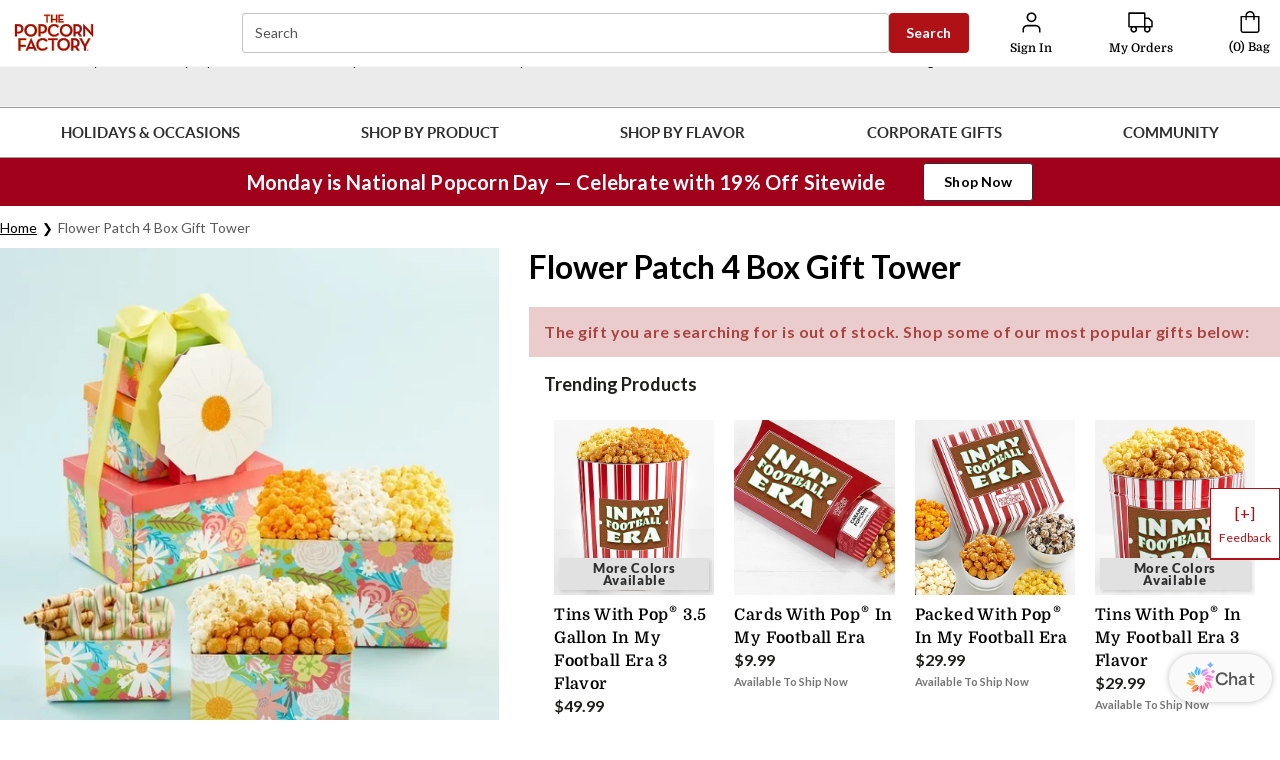

--- FILE ---
content_type: application/javascript; charset=UTF-8
request_url: https://www.thepopcornfactory.com/static/js/CoreBrowsingContainer.3d947456.chunk.js
body_size: 14927
content:
"use strict";(self.__LOADABLE_LOADED_CHUNKS__=self.__LOADABLE_LOADED_CHUNKS__||[]).push([[2134,2630,7570],{85783:function(e,r,t){t(47012),t(34204),t(35978),t(1075),t(23e3),t(43041),t(82336);var n=t(41594),o=t(9411);r.A=function(e){var r=(0,n.useContext)(o.A).insertLinkTag;if(!r)throw new Error('Please provide "insertLinkTag" function by StyleLinkContext.Provider');var t=function(){var t=r(e);return function(){setTimeout(t,0)}};t()}},7638:function(e,r,t){t.d(r,{A:function(){return O}});t(1075),t(23e3),t(82336);var n=t(41594),o=t.n(n),i=t(17191),a=t(26306),c=t(80998),s=t(93396),u=(t(47012),t(34204),t(35978),t(81621),t(61773),t(51343),t(32195),t(90937),t(1623),t(75755),t(93142),t(15615),t(31538),t(43041),t(49543),t(96862)),l=t(84526),d=t.n(l),m=t(3495),v=t(68217),p=t(38777),h=t(25378),f=t(96894),y=t(50804),g=t(73497),b=t(98032),A=t(93554),E=t.n(A),S=t(98393),N=t(43811),P=t(25655);function q(e){return q="function"==typeof Symbol&&"symbol"==typeof Symbol.iterator?function(e){return typeof e}:function(e){return e&&"function"==typeof Symbol&&e.constructor===Symbol&&e!==Symbol.prototype?"symbol":typeof e},q(e)}function w(e,r){return function(e){if(Array.isArray(e))return e}(e)||function(e,r){var t=null==e?null:"undefined"!=typeof Symbol&&e[Symbol.iterator]||e["@@iterator"];if(null!=t){var n,o,i,a,c=[],s=!0,u=!1;try{if(i=(t=t.call(e)).next,0===r){if(Object(t)!==t)return;s=!1}else for(;!(s=(n=i.call(t)).done)&&(c.push(n.value),c.length!==r);s=!0);}catch(e){u=!0,o=e}finally{try{if(!s&&null!=t.return&&(a=t.return(),Object(a)!==a))return}finally{if(u)throw o}}return c}}(e,r)||function(e,r){if(e){if("string"==typeof e)return x(e,r);var t={}.toString.call(e).slice(8,-1);return"Object"===t&&e.constructor&&(t=e.constructor.name),"Map"===t||"Set"===t?Array.from(e):"Arguments"===t||/^(?:Ui|I)nt(?:8|16|32)(?:Clamped)?Array$/.test(t)?x(e,r):void 0}}(e,r)||function(){throw new TypeError("Invalid attempt to destructure non-iterable instance.\nIn order to be iterable, non-array objects must have a [Symbol.iterator]() method.")}()}function x(e,r){(null==r||r>e.length)&&(r=e.length);for(var t=0,n=Array(r);t<r;t++)n[t]=e[t];return n}function R(e,r,t){return(r=function(e){var r=function(e,r){if("object"!=q(e)||!e)return e;var t=e[Symbol.toPrimitive];if(void 0!==t){var n=t.call(e,r||"default");if("object"!=q(n))return n;throw new TypeError("@@toPrimitive must return a primitive value.")}return("string"===r?String:Number)(e)}(e,"string");return"symbol"==q(r)?r:r+""}(r))in e?Object.defineProperty(e,r,{value:t,enumerable:!0,configurable:!0,writable:!0}):e[r]=t,e}var C=(0,v.A)((function(e){return{container:R(R(R(R({},e.breakpoints.down("sm"),{maxWidth:e.palette.tiers.container.maxWidth.downSmall,margin:"0 auto"}),e.breakpoints.down("md"),{maxWidth:e.palette.tiers.container.maxWidth.downMedium,margin:"0 auto"}),e.breakpoints.up("md"),{maxWidth:980,margin:"0 auto"}),e.breakpoints.up("lg"),{maxWidth:980,margin:"0 auto",padding:50,border:"1px solid ".concat(e.palette.grey10)}),breadCrumb:{marginTop:10,"& a":{color:e.palette.common.black,display:"flex",alignItems:"center",textDecoration:"none",fontSize:15,outline:"none"}},panelDescription:{borderBottom:"1px solid ".concat(e.palette.grey10)},contentQuestion:{"& h3":{display:"block"}},title:{fontSize:16,fontWeight:"bold"},header:{"& h1":{textAlign:"center",fontWeight:"normal",fontSize:40}}}})),k=function(e){var r,t,i,a,c,s=e.faqData,l=(null===(r=(0,f.useLocation)().search)||void 0===r?void 0:r.slice(1))||"",v=(null===(t=d().parse(l))||void 0===t?void 0:t["active-tab"])||"",A=w((0,n.useState)(v),2),q=A[0],x=A[1],R=C(s),k=null===s||void 0===s?void 0:s.title,G=null!==(i=null===s||void 0===s?void 0:s.seo)&&void 0!==i?i:{},_={panel_0:"covid-19Updates",panel_1:"customerService",panel_2:"billing",panel_3:"orderStatus",panel_4:"shippingAndDelivery",panel_5:"celebrationsPassport",panel_6:"allergyWarning"},M=function(e){var r=e.href,t=e.children;return o().createElement("a",{href:r,"data-component":"linkOrReference"},t)};return o().createElement(o().Fragment,null,o().createElement(P.default,{seoData:G}),o().createElement("div",{className:R.container},o().createElement("div",{className:R.breadCrumb},o().createElement(y.N_,{to:"/customer-service"},o().createElement(h.A,{className:R.arrowSign}),"Help Center")),o().createElement(m.A,{className:R.header,item:!0,xs:12},o().createElement("div",{className:R.title},o().createElement("div",{className:R.faqtitle},o().createElement("h1",null,k)))),(null===s||void 0===s||null===(a=s.categories)||void 0===a?void 0:a.length)&&(null===(c=s.categories)||void 0===c?void 0:c.map((function(e,r){return o().createElement(p.A,{key:e.category.category_title,expanded:q===_["panel_".concat(r)],onChange:(t=_["panel_".concat(r)],function(e,r){x(r?t:"")})},o().createElement(g.A,{className:R.panelDescription,expandIcon:o().createElement(b.A,null)},o().createElement("div",{classes:R.catTitle},o().createElement("h2",null,e.category.category_title))),o().createElement(S.A,null,o().createElement("div",null,e.category.entries.map((function(e,r){return o().createElement("div",{key:(0,u.L)(e,r),className:R.contentQuestion},o().createElement("h3",null,(0,N.Ay)(e.entry.question)),o().createElement("div",{className:R.contentAnswer},o().createElement(E(),{renderers:{linkReference:M},source:e.entry.answer,className:R.questionAnswer,escapeHtml:!0})))})))));var t})))))};k.propTypes={faqData:(0,i.shape)({title:i.string.isRequired,categories:i.array.isRequired,seo:(0,i.shape)({page_title:i.string})}).isRequired};var G=k,_=t(46560),M=function(e){var r,t=e.queryTitle,n=e.brand,i=(0,s.A)({brand:n.domain,contentType:"question_answer_list",query:'\\"title\\" : \\"'.concat(t,'\\"')}),a=(0,c.IT)(i),u=a.data,l=a.error;if(a.loading)return o().createElement("div",{style:{height:"170px"}});if(l)return null;if(0===(null===u||void 0===u||null===(r=u.findContent)||void 0===r||null===(r=r.content)||void 0===r||null===(r=r.entries)||void 0===r?void 0:r.length))return null;var d=u.findContent.content.entries[0];return d?o().createElement(G,{faqData:d}):null};M.propTypes={queryTitle:i.string.isRequired,brand:i.object.isRequired};var O=(0,a.Ng)((function(e){return{brand:(0,_.getBrand)(e)}}))(M)},90277:function(e,r,t){t(22369),t(42772),t(1075),t(23e3),t(93142),t(15466),t(43041),t(49543),t(82336),t(5183),t(41199),t(31179);var n=t(41594),o=t.n(n),i=t(96894),a=t(17191),c=function(){var e;if("undefined"!==typeof window&&null!==(e=window)&&void 0!==e&&null!==(e=e.location)&&void 0!==e&&e.href){var r,t=new URL(null===(r=window)||void 0===r||null===(r=r.location)||void 0===r?void 0:r.origin);return null===t||void 0===t?void 0:t.origin}return null};function s(e){var r=e.to,t=e.status,n=e.productUnavailableName;return o().createElement(i.Route,{render:function(e){var a=e.staticContext;a&&(a.status=t,a.productUnavailableName=n);var s=function(e){if(e.includes("https://")||e.includes("http://")){var r=new URL(e);return{path:"".concat(r.pathname).concat(r.search),absolute:!0,origin:r.origin}}return{path:e,absolute:!1}}(r);return s.absolute&&c()!==s.origin&&"undefined"!==typeof window?(window.location.href="".concat(s.origin).concat(s.path),null):null!==s&&void 0!==s&&s.origin&&c()!==(null===s||void 0===s?void 0:s.origin)?o().createElement(i.Redirect,{to:"".concat(null===s||void 0===s?void 0:s.origin).concat(null===s||void 0===s?void 0:s.path)}):o().createElement(i.Redirect,{to:null===s||void 0===s?void 0:s.path})},"data-component":"redirectWithStatus"})}s.propTypes={to:a.string.isRequired,status:a.string.isRequired,productUnavailableName:a.string},s.defaultProps={productUnavailableName:""},r.A=s},43682:function(e,r,t){t.r(r);var n=t(47012),o=t.n(n),i=t(34204),a=t.n(i),c=t(35978),s=t.n(c),u=t(81621),l=t.n(u),d=t(22369),m=t.n(d),v=t(45503),p=t.n(v),h=t(42772),f=t.n(h),y=t(1075),g=t.n(y),b=t(90937),A=t.n(b),E=t(75755),S=t.n(E),N=t(77532),P=t.n(N),q=t(36211),w=t.n(q),x=t(76277),R=t.n(x),C=t(23e3),k=t.n(C),G=t(94555),_=t.n(G),M=t(93142),O=t.n(M),T=t(15466),B=t.n(T),j=t(43041),F=t.n(j),I=t(49543),L=t.n(I),D=t(97021),W=t.n(D),U=t(82336),z=t.n(U),H=t(41594),V=t.n(H),K=t(17191),Q=t.n(K),J=t(96894),Z=t(58866),X=t(80243),$=t(26306),Y=t(62666),ee=t(74511),re=t(79071),te=t(90277),ne=t(44406),oe=t(7638),ie=t(9978),ae=t(81221),ce=t(46560),se=t(57694),ue=t(85783),le=t(32540),de=t(3842);function me(e){return me="function"==typeof Symbol&&"symbol"==typeof Symbol.iterator?function(e){return typeof e}:function(e){return e&&"function"==typeof Symbol&&e.constructor===Symbol&&e!==Symbol.prototype?"symbol":typeof e},me(e)}function ve(e,r){var t=Object.keys(e);if(Object.getOwnPropertySymbols){var n=Object.getOwnPropertySymbols(e);r&&(n=n.filter((function(r){return Object.getOwnPropertyDescriptor(e,r).enumerable}))),t.push.apply(t,n)}return t}function pe(e){for(var r=1;r<arguments.length;r++){var t=null!=arguments[r]?arguments[r]:{};r%2?ve(Object(t),!0).forEach((function(r){he(e,r,t[r])})):Object.getOwnPropertyDescriptors?Object.defineProperties(e,Object.getOwnPropertyDescriptors(t)):ve(Object(t)).forEach((function(r){Object.defineProperty(e,r,Object.getOwnPropertyDescriptor(t,r))}))}return e}function he(e,r,t){return(r=fe(r))in e?Object.defineProperty(e,r,{value:t,enumerable:!0,configurable:!0,writable:!0}):e[r]=t,e}function fe(e){var r=ye(e,"string");return"symbol"==me(r)?r:r+""}function ye(e,r){if("object"!=me(e)||!e)return e;var t=e[Symbol.toPrimitive];if(void 0!==t){var n=t.call(e,r||"default");if("object"!=me(n))return n;throw new TypeError("@@toPrimitive must return a primitive value.")}return("string"===r?String:Number)(e)}var ge=(0,X.Ay)({resolved:{},chunkName:function(){return"WriteAReviewPage"},isReady:function(e){var r=this.resolve(e);return!0===this.resolved[r]&&!!t.m[r]},importAsync:function(){return t.e(9868).then(t.bind(t,33109))},requireAsync:function(e){var r=this,t=this.resolve(e);return this.resolved[t]=!1,this.importAsync(e).then((function(e){return r.resolved[t]=!0,e}))},requireSync:function e(r){var n=this.resolve(r);return t(n)},resolve:function e(){return 33109}}),be=(0,X.Ay)({resolved:{},chunkName:function(){return"GraphqlHomePage"},isReady:function(e){var r=this.resolve(e);return!0===this.resolved[r]&&!!t.m[r]},importAsync:function(){return Promise.all([t.e(6486),t.e(999),t.e(2410),t.e(7126),t.e(7065),t.e(2233),t.e(4340),t.e(2278),t.e(4856),t.e(8913),t.e(9279),t.e(6053),t.e(7525),t.e(8721),t.e(1906),t.e(9144),t.e(8821),t.e(2268),t.e(356),t.e(5928),t.e(3330)]).then(t.bind(t,40826))},requireAsync:function(e){var r=this,t=this.resolve(e);return this.resolved[t]=!1,this.importAsync(e).then((function(e){return r.resolved[t]=!0,e}))},requireSync:function e(r){var n=this.resolve(r);return t(n)},resolve:function e(){return 40826}}),Ae=(0,X.Ay)({resolved:{},chunkName:function(){return"GraphqlDepartmentPage"},isReady:function(e){var r=this.resolve(e);return!0===this.resolved[r]&&!!t.m[r]},importAsync:function(){return Promise.all([t.e(999),t.e(2410),t.e(7126),t.e(9581),t.e(2233),t.e(4340),t.e(2278),t.e(4856),t.e(8913),t.e(9279),t.e(6053),t.e(7525),t.e(8721),t.e(1906),t.e(9144),t.e(8821),t.e(2268),t.e(356),t.e(2241)]).then(t.bind(t,79068))},requireAsync:function(e){var r=this,t=this.resolve(e);return this.resolved[t]=!1,this.importAsync(e).then((function(e){return r.resolved[t]=!0,e}))},requireSync:function e(r){var n=this.resolve(r);return t(n)},resolve:function e(){return 79068}}),Ee=(0,X.Ay)({resolved:{},chunkName:function(){return"UniversalLander"},isReady:function(e){var r=this.resolve(e);return!0===this.resolved[r]&&!!t.m[r]},importAsync:function(){return Promise.all([t.e(6486),t.e(4118),t.e(3998),t.e(4057),t.e(999),t.e(2410),t.e(9444),t.e(949),t.e(2233),t.e(4340),t.e(6748),t.e(6481),t.e(2278),t.e(4856),t.e(1219),t.e(9569),t.e(9799),t.e(7578),t.e(6053),t.e(7525),t.e(1257),t.e(8721),t.e(1124),t.e(7234),t.e(3978),t.e(9152)]).then(t.bind(t,33113))},requireAsync:function(e){var r=this,t=this.resolve(e);return this.resolved[t]=!1,this.importAsync(e).then((function(e){return r.resolved[t]=!0,e}))},requireSync:function e(r){var n=this.resolve(r);return t(n)},resolve:function e(){return 33113}}),Se=(0,X.Ay)({resolved:{},chunkName:function(){return"WineLander"},isReady:function(e){var r=this.resolve(e);return!0===this.resolved[r]&&!!t.m[r]},importAsync:function(){return Promise.all([t.e(6486),t.e(4118),t.e(3998),t.e(4057),t.e(999),t.e(2410),t.e(9444),t.e(2233),t.e(4340),t.e(6748),t.e(6481),t.e(2278),t.e(4856),t.e(1219),t.e(9569),t.e(9799),t.e(7578),t.e(6053),t.e(3978),t.e(3294)]).then(t.bind(t,33767))},requireAsync:function(e){var r=this,t=this.resolve(e);return this.resolved[t]=!1,this.importAsync(e).then((function(e){return r.resolved[t]=!0,e}))},requireSync:function e(r){var n=this.resolve(r);return t(n)},resolve:function e(){return 33767}}),Ne=(0,X.Ay)({resolved:{},chunkName:function(){return"CardIsleTemplate"},isReady:function(e){var r=this.resolve(e);return!0===this.resolved[r]&&!!t.m[r]},importAsync:function(){return Promise.all([t.e(999),t.e(2233),t.e(4340),t.e(6748),t.e(4856),t.e(6053),t.e(7525),t.e(1257),t.e(8721),t.e(1124),t.e(7234),t.e(2694)]).then(t.bind(t,88156))},requireAsync:function(e){var r=this,t=this.resolve(e);return this.resolved[t]=!1,this.importAsync(e).then((function(e){return r.resolved[t]=!0,e}))},requireSync:function e(r){var n=this.resolve(r);return t(n)},resolve:function e(){return 88156}}),Pe=(0,X.Ay)({resolved:{},chunkName:function(){return"GraphqlRecipePage"},isReady:function(e){var r=this.resolve(e);return!0===this.resolved[r]&&!!t.m[r]},importAsync:function(){return Promise.all([t.e(1293),t.e(9279),t.e(4842),t.e(7652),t.e(1906),t.e(8953)]).then(t.bind(t,88323))},requireAsync:function(e){var r=this,t=this.resolve(e);return this.resolved[t]=!1,this.importAsync(e).then((function(e){return r.resolved[t]=!0,e}))},requireSync:function e(r){var n=this.resolve(r);return t(n)},resolve:function e(){return 88323}}),qe=(0,X.Ay)({resolved:{},chunkName:function(){return"GraphqlClubPage"},isReady:function(e){var r=this.resolve(e);return!0===this.resolved[r]&&!!t.m[r]},importAsync:function(){return Promise.all([t.e(6486),t.e(4118),t.e(3998),t.e(4057),t.e(999),t.e(2410),t.e(9444),t.e(2233),t.e(4340),t.e(6748),t.e(6481),t.e(2278),t.e(4856),t.e(1219),t.e(9569),t.e(1935),t.e(9429),t.e(6327)]).then(t.bind(t,13570))},requireAsync:function(e){var r=this,t=this.resolve(e);return this.resolved[t]=!1,this.importAsync(e).then((function(e){return r.resolved[t]=!0,e}))},requireSync:function e(r){var n=this.resolve(r);return t(n)},resolve:function e(){return 13570}}),we=(0,X.Ay)({resolved:{},chunkName:function(){return"CouponPageContainer"},isReady:function(e){var r=this.resolve(e);return!0===this.resolved[r]&&!!t.m[r]},importAsync:function(){return t.e(8325).then(t.bind(t,70767))},requireAsync:function(e){var r=this,t=this.resolve(e);return this.resolved[t]=!1,this.importAsync(e).then((function(e){return r.resolved[t]=!0,e}))},requireSync:function e(r){var n=this.resolve(r);return t(n)},resolve:function e(){return 70767}}),xe=(0,X.Ay)({resolved:{},chunkName:function(){return"GraphqlRecipeCategoryLanderPage"},isReady:function(e){var r=this.resolve(e);return!0===this.resolved[r]&&!!t.m[r]},importAsync:function(){return t.e(1607).then(t.bind(t,89881))},requireAsync:function(e){var r=this,t=this.resolve(e);return this.resolved[t]=!1,this.importAsync(e).then((function(e){return r.resolved[t]=!0,e}))},requireSync:function e(r){var n=this.resolve(r);return t(n)},resolve:function e(){return 89881}}),Re=(0,X.Ay)({resolved:{},chunkName:function(){return"ContentPageBuilder"},isReady:function(e){var r=this.resolve(e);return!0===this.resolved[r]&&!!t.m[r]},importAsync:function(){return t.e(1892).then(t.bind(t,81760))},requireAsync:function(e){var r=this,t=this.resolve(e);return this.resolved[t]=!1,this.importAsync(e).then((function(e){return r.resolved[t]=!0,e}))},requireSync:function e(r){var n=this.resolve(r);return t(n)},resolve:function e(){return 81760}}),Ce=(0,X.Ay)({resolved:{},chunkName:function(){return"ConnectPage"},isReady:function(e){var r=this.resolve(e);return!0===this.resolved[r]&&!!t.m[r]},importAsync:function(){return t.e(4894).then(t.bind(t,37711))},requireAsync:function(e){var r=this,t=this.resolve(e);return this.resolved[t]=!1,this.importAsync(e).then((function(e){return r.resolved[t]=!0,e}))},requireSync:function e(r){var n=this.resolve(r);return t(n)},resolve:function e(){return 37711}}),ke=(0,X.Ay)({resolved:{},chunkName:function(){return"GraphqlCategoryPageContainer"},isReady:function(e){var r=this.resolve(e);return!0===this.resolved[r]&&!!t.m[r]},importAsync:function(){return Promise.all([t.e(6486),t.e(4118),t.e(3998),t.e(4057),t.e(999),t.e(2410),t.e(9444),t.e(3873),t.e(2233),t.e(4340),t.e(6748),t.e(6481),t.e(2278),t.e(4856),t.e(1219),t.e(9569),t.e(9799),t.e(7578),t.e(5794),t.e(4228)]).then(t.bind(t,40649))},requireAsync:function(e){var r=this,t=this.resolve(e);return this.resolved[t]=!1,this.importAsync(e).then((function(e){return r.resolved[t]=!0,e}))},requireSync:function e(r){var n=this.resolve(r);return t(n)},resolve:function e(){return 40649}}),Ge=(0,X.Ay)({resolved:{},chunkName:function(){return"GraphqlTemplatePageContainer"},isReady:function(e){var r=this.resolve(e);return!0===this.resolved[r]&&!!t.m[r]},importAsync:function(){return Promise.all([t.e(6486),t.e(4118),t.e(3998),t.e(4057),t.e(999),t.e(2410),t.e(9444),t.e(8961),t.e(7126),t.e(2502),t.e(5808),t.e(8758),t.e(2233),t.e(4340),t.e(6748),t.e(6481),t.e(2278),t.e(4856),t.e(1219),t.e(9569),t.e(9279),t.e(9799),t.e(7578),t.e(4842),t.e(7525),t.e(1257),t.e(7652),t.e(1124),t.e(424),t.e(8941),t.e(3040),t.e(1334),t.e(4529),t.e(1494)]).then(t.bind(t,73429))},requireAsync:function(e){var r=this,t=this.resolve(e);return this.resolved[t]=!1,this.importAsync(e).then((function(e){return r.resolved[t]=!0,e}))},requireSync:function e(r){var n=this.resolve(r);return t(n)},resolve:function e(){return 73429}}),_e=(0,X.Ay)({resolved:{},chunkName:function(){return"SeoArticlesPage"},isReady:function(e){var r=this.resolve(e);return!0===this.resolved[r]&&!!t.m[r]},importAsync:function(){return t.e(1346).then(t.bind(t,91139))},requireAsync:function(e){var r=this,t=this.resolve(e);return this.resolved[t]=!1,this.importAsync(e).then((function(e){return r.resolved[t]=!0,e}))},requireSync:function e(r){var n=this.resolve(r);return t(n)},resolve:function e(){return 91139}}),Me=(0,X.Ay)({resolved:{},chunkName:function(){return"PassportPage"},isReady:function(e){var r=this.resolve(e);return!0===this.resolved[r]&&!!t.m[r]},importAsync:function(){return Promise.resolve().then(t.bind(t,59784))},requireAsync:function(e){var r=this,t=this.resolve(e);return this.resolved[t]=!1,this.importAsync(e).then((function(e){return r.resolved[t]=!0,e}))},requireSync:function e(r){var n=this.resolve(r);return t(n)},resolve:function e(){return 59784}}),Oe=(0,X.Ay)({resolved:{},chunkName:function(){return"PassportPageV2"},isReady:function(e){var r=this.resolve(e);return!0===this.resolved[r]&&!!t.m[r]},importAsync:function(){return t.e(9832).then(t.bind(t,3324))},requireAsync:function(e){var r=this,t=this.resolve(e);return this.resolved[t]=!1,this.importAsync(e).then((function(e){return r.resolved[t]=!0,e}))},requireSync:function e(r){var n=this.resolve(r);return t(n)},resolve:function e(){return 3324}}),Te=(0,X.Ay)({resolved:{},chunkName:function(){return"ProductNotAvailableContainer"},isReady:function(e){var r=this.resolve(e);return!0===this.resolved[r]&&!!t.m[r]},importAsync:function(){return Promise.all([t.e(6486),t.e(4118),t.e(3998),t.e(4057),t.e(999),t.e(2410),t.e(9444),t.e(2233),t.e(4340),t.e(6748),t.e(6481),t.e(2278),t.e(4856),t.e(1219),t.e(9569),t.e(9799),t.e(7578),t.e(9560),t.e(4277)]).then(t.bind(t,39560))},requireAsync:function(e){var r=this,t=this.resolve(e);return this.resolved[t]=!1,this.importAsync(e).then((function(e){return r.resolved[t]=!0,e}))},requireSync:function e(r){var n=this.resolve(r);return t(n)},resolve:function e(){return 39560}}),Be=(0,X.Ay)({resolved:{},chunkName:function(){return"GraphqlProductPageContainer"},isReady:function(e){var r=this.resolve(e);return!0===this.resolved[r]&&!!t.m[r]},importAsync:function(){return Promise.all([t.e(6486),t.e(4118),t.e(3998),t.e(4057),t.e(999),t.e(2410),t.e(9444),t.e(7153),t.e(7126),t.e(2502),t.e(5808),t.e(5668),t.e(6192),t.e(789),t.e(2904),t.e(2233),t.e(4340),t.e(6748),t.e(6481),t.e(2278),t.e(4856),t.e(1219),t.e(9569),t.e(8913),t.e(9279),t.e(9799),t.e(7578),t.e(1935),t.e(4842),t.e(9144),t.e(9429),t.e(7234),t.e(424),t.e(8941),t.e(3040),t.e(9057),t.e(5469),t.e(3990),t.e(2299),t.e(5261),t.e(9560),t.e(1059),t.e(283)]).then(t.bind(t,8575))},requireAsync:function(e){var r=this,t=this.resolve(e);return this.resolved[t]=!1,this.importAsync(e).then((function(e){return r.resolved[t]=!0,e}))},requireSync:function e(r){var n=this.resolve(r);return t(n)},resolve:function e(){return 8575}}),je=(0,X.Ay)({resolved:{},chunkName:function(){return"GraphqlContentPage"},isReady:function(e){var r=this.resolve(e);return!0===this.resolved[r]&&!!t.m[r]},importAsync:function(){return Promise.all([t.e(6486),t.e(4118),t.e(3998),t.e(4057),t.e(999),t.e(2410),t.e(9444),t.e(7153),t.e(2502),t.e(789),t.e(2233),t.e(4340),t.e(6748),t.e(6481),t.e(2278),t.e(4856),t.e(1219),t.e(9569),t.e(8913),t.e(9279),t.e(1935),t.e(4842),t.e(1257),t.e(7652),t.e(1124),t.e(9429),t.e(7234),t.e(424),t.e(3990),t.e(2299),t.e(6376)]).then(t.bind(t,74770))},requireAsync:function(e){var r=this,t=this.resolve(e);return this.resolved[t]=!1,this.importAsync(e).then((function(e){return r.resolved[t]=!0,e}))},requireSync:function e(r){var n=this.resolve(r);return t(n)},resolve:function e(){return 74770}}),Fe=(0,X.Ay)({resolved:{},chunkName:function(){return"AddOnsABContainer"},isReady:function(e){var r=this.resolve(e);return!0===this.resolved[r]&&!!t.m[r]},importAsync:function(){return t.e(852).then(t.bind(t,12786))},requireAsync:function(e){var r=this,t=this.resolve(e);return this.resolved[t]=!1,this.importAsync(e).then((function(e){return r.resolved[t]=!0,e}))},requireSync:function e(r){var n=this.resolve(r);return t(n)},resolve:function e(){return 12786}}),Ie=(0,X.Ay)({resolved:{},chunkName:function(){return"WrapUpABContainer"},isReady:function(e){var r=this.resolve(e);return!0===this.resolved[r]&&!!t.m[r]},importAsync:function(){return t.e(5242).then(t.bind(t,92999))},requireAsync:function(e){var r=this,t=this.resolve(e);return this.resolved[t]=!1,this.importAsync(e).then((function(e){return r.resolved[t]=!0,e}))},requireSync:function e(r){var n=this.resolve(r);return t(n)},resolve:function e(){return 92999}}),Le=(0,X.Ay)({resolved:{},chunkName:function(){return"ConnectionCommunitiesPage"},isReady:function(e){var r=this.resolve(e);return!0===this.resolved[r]&&!!t.m[r]},importAsync:function(){return t.e(5123).then(t.bind(t,1867))},requireAsync:function(e){var r=this,t=this.resolve(e);return this.resolved[t]=!1,this.importAsync(e).then((function(e){return r.resolved[t]=!0,e}))},requireSync:function e(r){var n=this.resolve(r);return t(n)},resolve:function e(){return 1867}}),De=(0,X.Ay)({resolved:{},chunkName:function(){return"EcardsPage"},isReady:function(e){var r=this.resolve(e);return!0===this.resolved[r]&&!!t.m[r]},importAsync:function(){return t.e(6020).then(t.bind(t,44419))},requireAsync:function(e){var r=this,t=this.resolve(e);return this.resolved[t]=!1,this.importAsync(e).then((function(e){return r.resolved[t]=!0,e}))},requireSync:function e(r){var n=this.resolve(r);return t(n)},resolve:function e(){return 44419}}),We=(0,X.Ay)({resolved:{},chunkName:function(){return"GraphqlWyngStaticPage"},isReady:function(e){var r=this.resolve(e);return!0===this.resolved[r]&&!!t.m[r]},importAsync:function(){return t.e(7748).then(t.bind(t,92424))},requireAsync:function(e){var r=this,t=this.resolve(e);return this.resolved[t]=!1,this.importAsync(e).then((function(e){return r.resolved[t]=!0,e}))},requireSync:function e(r){var n=this.resolve(r);return t(n)},resolve:function e(){return 92424}}),Ue=(0,X.Ay)({resolved:{},chunkName:function(){return"GraphqlRadioPage"},isReady:function(e){var r=this.resolve(e);return!0===this.resolved[r]&&!!t.m[r]},importAsync:function(){return t.e(3230).then(t.bind(t,97555))},requireAsync:function(e){var r=this,t=this.resolve(e);return this.resolved[t]=!1,this.importAsync(e).then((function(e){return r.resolved[t]=!0,e}))},requireSync:function e(r){var n=this.resolve(r);return t(n)},resolve:function e(){return 97555}}),ze=(0,X.Ay)({resolved:{},chunkName:function(){return"RadioOfferResultsPage"},isReady:function(e){var r=this.resolve(e);return!0===this.resolved[r]&&!!t.m[r]},importAsync:function(){return Promise.all([t.e(8913),t.e(9279),t.e(153)]).then(t.bind(t,2955))},requireAsync:function(e){var r=this,t=this.resolve(e);return this.resolved[t]=!1,this.importAsync(e).then((function(e){return r.resolved[t]=!0,e}))},requireSync:function e(r){var n=this.resolve(r);return t(n)},resolve:function e(){return 2955}}),He=(0,X.Ay)({resolved:{},chunkName:function(){return"SympathyArticlePage"},isReady:function(e){var r=this.resolve(e);return!0===this.resolved[r]&&!!t.m[r]},importAsync:function(){return Promise.all([t.e(6486),t.e(4118),t.e(3998),t.e(4057),t.e(999),t.e(2410),t.e(9444),t.e(2233),t.e(4340),t.e(6748),t.e(6481),t.e(2278),t.e(4856),t.e(1219),t.e(9569),t.e(9799),t.e(7578),t.e(6525)]).then(t.bind(t,83952))},requireAsync:function(e){var r=this,t=this.resolve(e);return this.resolved[t]=!1,this.importAsync(e).then((function(e){return r.resolved[t]=!0,e}))},requireSync:function e(r){var n=this.resolve(r);return t(n)},resolve:function e(){return 83952}}),Ve=(0,X.Ay)({resolved:{},chunkName:function(){return"SympathyPagesBuilder"},isReady:function(e){var r=this.resolve(e);return!0===this.resolved[r]&&!!t.m[r]},importAsync:function(){return Promise.all([t.e(6486),t.e(4118),t.e(3998),t.e(4057),t.e(999),t.e(2410),t.e(9444),t.e(2233),t.e(4340),t.e(6748),t.e(6481),t.e(2278),t.e(4856),t.e(1219),t.e(9569),t.e(9799),t.e(7578),t.e(6525),t.e(9511)]).then(t.bind(t,34676))},requireAsync:function(e){var r=this,t=this.resolve(e);return this.resolved[t]=!1,this.importAsync(e).then((function(e){return r.resolved[t]=!0,e}))},requireSync:function e(r){var n=this.resolve(r);return t(n)},resolve:function e(){return 34676}}),Ke=(0,X.Ay)({resolved:{},chunkName:function(){return"GraphqlRecipeEntry"},isReady:function(e){var r=this.resolve(e);return!0===this.resolved[r]&&!!t.m[r]},importAsync:function(){return Promise.all([t.e(1906),t.e(8740)]).then(t.bind(t,38107))},requireAsync:function(e){var r=this,t=this.resolve(e);return this.resolved[t]=!1,this.importAsync(e).then((function(e){return r.resolved[t]=!0,e}))},requireSync:function e(r){var n=this.resolve(r);return t(n)},resolve:function e(){return 38107}}),Qe=(0,X.Ay)({resolved:{},chunkName:function(){return"HtmlSitemapContainer"},isReady:function(e){var r=this.resolve(e);return!0===this.resolved[r]&&!!t.m[r]},importAsync:function(){return t.e(8898).then(t.bind(t,50298))},requireAsync:function(e){var r=this,t=this.resolve(e);return this.resolved[t]=!1,this.importAsync(e).then((function(e){return r.resolved[t]=!0,e}))},requireSync:function e(r){var n=this.resolve(r);return t(n)},resolve:function e(){return 50298}}),Je=(0,X.Ay)({resolved:{},chunkName:function(){return"Graphql404ErrorContainer"},isReady:function(e){var r=this.resolve(e);return!0===this.resolved[r]&&!!t.m[r]},importAsync:function(){return Promise.all([t.e(6486),t.e(4118),t.e(3998),t.e(4057),t.e(999),t.e(2410),t.e(9444),t.e(2233),t.e(4340),t.e(6748),t.e(6481),t.e(2278),t.e(4856),t.e(1219),t.e(9569),t.e(9799),t.e(7578),t.e(3978),t.e(8541)]).then(t.bind(t,43978))},requireAsync:function(e){var r=this,t=this.resolve(e);return this.resolved[t]=!1,this.importAsync(e).then((function(e){return r.resolved[t]=!0,e}))},requireSync:function e(r){var n=this.resolve(r);return t(n)},resolve:function e(){return 43978}}),Ze=(0,X.Ay)({resolved:{},chunkName:function(){return"GraphqlContactUsPage"},isReady:function(e){var r=this.resolve(e);return!0===this.resolved[r]&&!!t.m[r]},importAsync:function(){return t.e(8315).then(t.bind(t,76672))},requireAsync:function(e){var r=this,t=this.resolve(e);return this.resolved[t]=!1,this.importAsync(e).then((function(e){return r.resolved[t]=!0,e}))},requireSync:function e(r){var n=this.resolve(r);return t(n)},resolve:function e(){return 76672}}),Xe=(0,X.Ay)({resolved:{},chunkName:function(){return"TemplateStorePage"},isReady:function(e){var r=this.resolve(e);return!0===this.resolved[r]&&!!t.m[r]},importAsync:function(){return Promise.all([t.e(6486),t.e(4118),t.e(3998),t.e(4057),t.e(999),t.e(2410),t.e(9444),t.e(2233),t.e(4340),t.e(6748),t.e(6481),t.e(2278),t.e(4856),t.e(1219),t.e(9569),t.e(1935),t.e(9429),t.e(9773)]).then(t.bind(t,2576))},requireAsync:function(e){var r=this,t=this.resolve(e);return this.resolved[t]=!1,this.importAsync(e).then((function(e){return r.resolved[t]=!0,e}))},requireSync:function e(r){var n=this.resolve(r);return t(n)},resolve:function e(){return 2576}}),$e=(0,X.Ay)({resolved:{},chunkName:function(){return"HostedDinners"},isReady:function(e){var r=this.resolve(e);return!0===this.resolved[r]&&!!t.m[r]},importAsync:function(){return t.e(5253).then(t.bind(t,92263))},requireAsync:function(e){var r=this,t=this.resolve(e);return this.resolved[t]=!1,this.importAsync(e).then((function(e){return r.resolved[t]=!0,e}))},requireSync:function e(r){var n=this.resolve(r);return t(n)},resolve:function e(){return 92263}}),Ye=(0,X.Ay)({resolved:{},chunkName:function(){return"SmartGiftShopPage"},isReady:function(e){var r=this.resolve(e);return!0===this.resolved[r]&&!!t.m[r]},importAsync:function(){return t.e(6349).then(t.bind(t,76466))},requireAsync:function(e){var r=this,t=this.resolve(e);return this.resolved[t]=!1,this.importAsync(e).then((function(e){return r.resolved[t]=!0,e}))},requireSync:function e(r){var n=this.resolve(r);return t(n)},resolve:function e(){return 76466}}),er=(0,X.Ay)({resolved:{},chunkName:function(){return"PromoCodePage"},isReady:function(e){var r=this.resolve(e);return!0===this.resolved[r]&&!!t.m[r]},importAsync:function(){return t.e(6530).then(t.bind(t,38207))},requireAsync:function(e){var r=this,t=this.resolve(e);return this.resolved[t]=!1,this.importAsync(e).then((function(e){return r.resolved[t]=!0,e}))},requireSync:function e(r){var n=this.resolve(r);return t(n)},resolve:function e(){return 38207}}),rr=(0,X.Ay)({resolved:{},chunkName:function(){return"CustomerServiceContainer"},isReady:function(e){var r=this.resolve(e);return!0===this.resolved[r]&&!!t.m[r]},importAsync:function(){return Promise.all([t.e(1410),t.e(2045)]).then(t.bind(t,46160))},requireAsync:function(e){var r=this,t=this.resolve(e);return this.resolved[t]=!1,this.importAsync(e).then((function(e){return r.resolved[t]=!0,e}))},requireSync:function e(r){var n=this.resolve(r);return t(n)},resolve:function e(){return 46160}}),tr=(0,X.Ay)({resolved:{},chunkName:function(){return"SubscriptionGraphqlContainer"},isReady:function(e){var r=this.resolve(e);return!0===this.resolved[r]&&!!t.m[r]},importAsync:function(){return Promise.all([t.e(4118),t.e(4057),t.e(2869),t.e(6748),t.e(6481),t.e(9057),t.e(116),t.e(808)]).then(t.bind(t,28729))},requireAsync:function(e){var r=this,t=this.resolve(e);return this.resolved[t]=!1,this.importAsync(e).then((function(e){return r.resolved[t]=!0,e}))},requireSync:function e(r){var n=this.resolve(r);return t(n)},resolve:function e(){return 28729}}),nr=(0,X.Ay)({resolved:{},chunkName:function(){return"GiftFinderResultBuilder"},isReady:function(e){var r=this.resolve(e);return!0===this.resolved[r]&&!!t.m[r]},importAsync:function(){return Promise.all([t.e(6486),t.e(4118),t.e(3998),t.e(4057),t.e(999),t.e(2410),t.e(9444),t.e(7860),t.e(2233),t.e(4340),t.e(6748),t.e(6481),t.e(2278),t.e(4856),t.e(1219),t.e(9569),t.e(8941),t.e(9599)]).then(t.bind(t,71860))},requireAsync:function(e){var r=this,t=this.resolve(e);return this.resolved[t]=!1,this.importAsync(e).then((function(e){return r.resolved[t]=!0,e}))},requireSync:function e(r){var n=this.resolve(r);return t(n)},resolve:function e(){return 71860}}),or=(0,X.Ay)({resolved:{},chunkName:function(){return"FloraverseContainer"},isReady:function(e){var r=this.resolve(e);return!0===this.resolved[r]&&!!t.m[r]},importAsync:function(){return t.e(9523).then(t.bind(t,65148))},requireAsync:function(e){var r=this,t=this.resolve(e);return this.resolved[t]=!1,this.importAsync(e).then((function(e){return r.resolved[t]=!0,e}))},requireSync:function e(r){var n=this.resolve(r);return t(n)},resolve:function e(){return 65148}}),ir=function(e){var r,t,n,o,i,a=e.brand,c=e.pageData,s=e.is404,u=e.productUnavailableName,l=(0,J.useLocation)(),d=l.pathname,m=l.search,v=(0,J.useHistory)(),p=(0,$.d4)(se.getBrandName),h=(0,$.d4)(se.getBrandIdentifier),f=(0,$.d4)(ie.getActiveABTests),y=(0,$.d4)((function(e){return(0,ce.getFeatureFlag)("is-optimize-redirect-test-enabled")(e)})),g=(0,$.d4)((0,ce.getFeatureFlag)("is-card-isle-template")),b=(0,$.d4)((0,ce.getFeatureFlag)("is-floraverse-route-enabled")),A=(0,$.d4)((0,ce.getFeatureFlag)("is-single-source-passport-enrollment")),E=y?null===(r=(0,ae.qI)(f))||void 0===r?void 0:r.length:0,S=pe({path:d,search:m},c);(0,ue.A)("https://cdn1.".concat(p,".com/wcsstore/").concat(h,"/css/").concat(le.A,"/components/base/base.vars.css")),(0,de.V)(),(0,H.useEffect)((function(){if(y){var e=(0,ae.qI)(f);(null===e||void 0===e?void 0:e.length)>0&&(0,ae.w4)({history:v,redirectAbTest:e,pathname:d})}"undefined"!==typeof window&&(window.pageType=(null===S||void 0===S?void 0:S.type)||"",window.pageUrl=d||"")}),[d,E]),"DEBUG"===Y.A.getEnv("REACT_APP_MBP_LOGGER_CONSOLE")&&console.log("CoreBrowsingBuilder page ----\x3e",S);if(null!==S&&void 0!==S&&S.vanity){var N,P=S.vanity,q=P.bannerCode,w=void 0===q?"":q,x=P.url,R=void 0===x?"":x,C=P.redirectType,k=void 0===C?"":C,G=null===(N=S.bannerCode)||void 0===N||null===(N=N.content)||void 0===N||null===(N=N.entries)||void 0===N||null===(N=N[0])||void 0===N?void 0:N.url;if(w&&R&&k&&G){var _=R.split("?")[1];return V().createElement(ne.A,{boundaryName:"Redirect Page Error Boundary",errorMessage:"Something unexpected occurred, please try again."},V().createElement(te.A,{to:"".concat(G,"?").concat(_),status:k}))}if(R&&k)return V().createElement(ne.A,{boundaryName:"Redirect Page Error Boundary",errorMessage:"Something unexpected occurred, please try again."},V().createElement(te.A,{to:R,status:k}))}return"/write-a-review"===S.path?V().createElement(ne.A,{boundaryName:"Write-a-review Page Error Boundary",errorMessage:"Something unexpected occurred, please try again."},V().createElement(ge,null)):!g||"/send-greeting-cards"!==S.path&&"/greeting-cards-and-gift-cards"!==S.path?"universal-lander"===S.type?V().createElement(ne.A,{boundaryName:"Universal Lander Page Error Boundary",errorMessage:"Something unexpected occurred, please try again."},V().createElement(Ee,{page:pe(pe({},S),{},{pageName:"Universal lander",name:"Universal lander"}),brand:a})):"content"===S.type&&"wine_lander"===S.contentType?V().createElement(ne.A,{boundaryName:"Wine Lander Page Error Boundary",errorMessage:"Something unexpected occurred, please try again."},V().createElement(Se,{page:pe(pe({},S),{},{pageName:"Wine lander",name:"Wine lander"}),brand:a})):"/perfect-gifts"===S.path?V().createElement(ne.A,{boundaryName:"Gift Finder Result Page Error Boundary",errorMessage:"Something unexpected occurred, please try again."},V().createElement(nr,{page:pe(pe({},S),{},{type:"perfect-gifts",pageName:"Perfect gifts",name:"Perfect gifts"})})):"/floraverse"===S.path&&b?V().createElement(ne.A,{boundaryName:"Floraverse Page Error Boundary",errorMessage:"Something unexpected occurred, please try again."},V().createElement(or,{page:pe(pe({},S),{},{type:"floraverse",pageName:"Floraverse",name:"Floraverse"})})):"home"===S.type||"/ProcessExpressRequest"===S.path?V().createElement(ne.A,{boundaryName:"Home Page Error Boundary",errorMessage:"Something unexpected occurred, please try again."},V().createElement(be,{page:S})):"department"===S.type?V().createElement(ne.A,{boundaryName:"Department Page Error Boundary",errorMessage:"Something unexpected occurred, please try again."},V().createElement(Ae,{page:S})):"content"===S.type&&"recipe_lander"===S.contentType?V().createElement(ne.A,{boundaryName:"Recipe Page Error Boundary",errorMessage:"Something unexpected occurred, please try again."},V().createElement(Pe,{page:S})):"club_lander"===S.contentType?V().createElement(ne.A,{boundaryName:"Club Page Error Boundary",errorMessage:"Something unexpected occurred, please try again."},V().createElement(qe,{page:S})):"coupon_page"===S.contentType?V().createElement(ne.A,{boundaryName:"Coupon Page Error Boundary",errorMessage:"Something unexpected occurred, please try again."},V().createElement(we,{page:pe(pe({},S),{},{type:"coupon_page",pageName:"Coupon Page",name:"Coupon Page"})})):"recipe_category_lander"===S.contentType?(S.type="content-page",V().createElement(ne.A,{boundaryName:"Recipe_Category Page Error Boundary",errorMessage:"Something unexpected occurred, please try again."},V().createElement(xe,{page:S,brand:a,currRecipePath:S.path}))):"contact_us"===S.contentType?V().createElement(ne.A,{boundaryName:"Contact Page Error Boundary",errorMessage:"Something unexpected occurred, please try again."},V().createElement(Ze,{page:S,brand:a})):"category-template"===S.type||"template_page_sales"===S.contentType||"template_page_partner_image_carousels"===S.contentType?V().createElement(ne.A,{boundaryName:"Template Page Error Boundary",errorMessage:"Something unexpected occurred, please try again."},V().createElement(Ge,{pageData:S,brand:a})):"content"===S.type&&"template_page_smart_gift_shop"===S.contentType?V().createElement(ne.A,{boundaryName:"Template Page Smart Gift Error Boundary",errorMessage:"Something unexpected occurred, please try again."},V().createElement(Ye,{page:S,brand:a})):"content"===S.type&&"template_page_promo_codes"===S.contentType?V().createElement(ne.A,{boundaryName:"Template Page Promo Error Boundary",errorMessage:"Something unexpected occurred, please try again."},V().createElement(er,{page:S,brand:a})):(0,re.II)({page:S})?("notfound"===S.type&&(S.type="content"),V().createElement(ne.A,{boundaryName:"Content Page Error Boundary",errorMessage:"Something unexpected occurred, please try again."},V().createElement(Re,{page:S,brand:a}))):"content"===S.type&&"template_page_connection_collections"===S.contentType?V().createElement(ne.A,{boundaryName:"Connect Page Error Boundary",errorMessage:"Something unexpected occurred, please try again."},V().createElement(Ce,{page:S,brand:a})):"category"!==S.type||[].includes(S.path)?"content"===S.type&&"template_page_seo_articles"===S.contentType?V().createElement(ne.A,{boundaryName:"SEO_Articles Page Error Boundary",errorMessage:"Something unexpected occurred, please try again."},V().createElement(_e,{page:S,brand:a})):"passport"===S.contentType?A?V().createElement(ne.A,{boundaryName:"Passport Page Error Boundary",errorMessage:"Something unexpected occurred, please try again."},V().createElement(Oe,{page:S,brand:a})):V().createElement(ne.A,{boundaryName:"Passport Page Error Boundary",errorMessage:"Something unexpected occurred, please try again."},V().createElement(Me,{page:S,brand:a})):"product"===S.type&&"standard_product"===S.contentType?s||"undefined"!==typeof window&&window.is404?V().createElement(ne.A,{boundaryName:"Product_Not_Available Page Error Boundary",errorMessage:"Something unexpected occurred, please try again."},V().createElement(Te,{brand:a,productUnavailableName:u||"undefined"!==typeof window&&window.productUnavailableName,code:S.code})):V().createElement(ne.A,{boundaryName:"Product Page Error Boundary",errorMessage:"Something unexpected occurred, please try again."},V().createElement(Be,{page:S,brand:a,key:"undefined"!==typeof window&&window.location.pathname})):"content-page"===S.type?V().createElement(ne.A,{boundaryName:"Graphql_Content Page Error Boundary",errorMessage:"Something unexpected occurred, please try again."},V().createElement(je,{page:S})):"/add-ons"===S.path?V().createElement(ne.A,{boundaryName:"AddOns Page Error Boundary",errorMessage:"Something unexpected occurred, please try again."},V().createElement(Fe,{page:S,brand:a})):"/wrap-up"===S.path?V().createElement(ne.A,{boundaryName:"WrapUp Page Error Boundary",errorMessage:"Something unexpected occurred, please try again."},V().createElement(Ie,{page:S,brand:a})):"content"===S.type&&"template_page_wisdo"===S.contentType?V().createElement(ne.A,{boundaryName:"Connection_Communities Page Error Boundary",errorMessage:"Something unexpected occurred, please try again."},V().createElement(Le,{page:S,brand:a})):"content"===S.type&&"template_page_ecards"===S.contentType||"content"===S.type&&"template_page_e_cards"===S.contentType?V().createElement(ne.A,{boundaryName:"ECards Page Error Boundary",errorMessage:"Something unexpected occurred, please try again."},V().createElement(De,{page:S,brand:a})):"template_page_wyng"===S.contentType?V().createElement(ne.A,{boundaryName:"Wyng_Static Page Error Boundary",errorMessage:"Something unexpected occurred, please try again."},V().createElement(We,{page:S,brand:a})):"content"===S.type&&"radio_host_form"===S.contentType?V().createElement(ne.A,{boundaryName:"Radio Page Error Boundary",errorMessage:"Something unexpected occurred, please try again."},V().createElement(Ue,{page:S,brand:a})):"radio-offers-results"===(null===(t=S.path)||void 0===t?void 0:t.split("/")[1])?V().createElement(ne.A,{boundaryName:"Radio_Offer_Results Page Error Boundary",errorMessage:"Something unexpected occurred, please try again."},V().createElement(ze,{page:S,brand:a})):"template_page_articles"===S.contentType?V().createElement(ne.A,{boundaryName:"Sympathy_Article Page Error Boundary",errorMessage:"Something unexpected occurred, please try again."},V().createElement(He,{page:S})):null!==(n=S.path)&&void 0!==n&&n.includes("Sympathy-")||null!==(o=S.path)&&void 0!==o&&o.includes("sympathy-")||null!==(i=S.path)&&void 0!==i&&i.includes("/customer-testimonials-sympathy")?("notfound"===S.type&&(S.type="category"),V().createElement(ne.A,{boundaryName:"Sympathy Page Error Boundary",errorMessage:"Something unexpected occurred, please try again."},V().createElement(Ve,{page:S}))):"recipe_entry"===S.contentType?(S.type="content-page",V().createElement(ne.A,{boundaryName:"Recipe_Entry Page Error Boundary",errorMessage:"Something unexpected occurred, please try again."},V().createElement(Ke,{page:S}))):"question_answer_list"===S.contentType?V().createElement(oe.A,{queryTitle:"Frequently Asked Questions"}):"template_page_store"===S.contentType?V().createElement(Xe,{page:S}):"site_map"===S.contentType?V().createElement(ne.A,{boundaryName:"Sitemap Page Error Boundary",errorMessage:"Something unexpected occurred, please try again."},V().createElement(Qe,{page:S,brand:a})):"hosted_dinners_event"===S.contentType?V().createElement(ne.A,{boundaryName:"Hosted Dinners Page Error Boundary",errorMessage:"Something unexpected occurred, please try again."},V().createElement($e,{path:S.path})):"template_page_customer_service"===S.contentType&&"content"===S.type?V().createElement(ne.A,{boundaryName:"Template  Page Error Boundary",errorMessage:"Something unexpected occurred, please try again."},V().createElement(rr,{page:S})):"subscriptions_lander"===S.contentType?V().createElement(ne.A,{boundaryName:"Subscription Lander Error Boundary",errorMessage:"Something unexpected occurred, please try again."},V().createElement(tr,{page:S})):"notfound"===S.type?s||"undefined"!==typeof window&&window.is404?V().createElement(ne.A,{boundaryName:"404 Page Error Boundary",errorMessage:"Something unexpected occurred, please try again."},V().createElement(Je,{brand:a,page:S})):V().createElement(te.A,{to:S.path,status:"404"}):V().createElement(ne.A,{boundaryName:"404 Page Error Boundary",errorMessage:"Something unexpected occurred, please try again.","data-component":"coreBrowsingBuilder"},V().createElement(Je,{brand:a,page:S})):V().createElement(ne.A,{boundaryName:"Category Page Error Boundary",errorMessage:"Something unexpected occurred, please try again."},V().createElement(ke,{page:S,brand:a})):V().createElement(ne.A,{boundaryName:"Card Isle Template Page Error Boundary",errorMessage:"Something unexpected occurred, please try again."},V().createElement(Ne,{page:pe(pe({},S),{},{pageName:"Universal lander",name:"Universal lander"}),brand:a}))};ir.propTypes={pageData:K.object.isRequired,brand:K.object.isRequired,is404:K.bool,productUnavailableName:K.string},ir.defaultProps={is404:!1,productUnavailableName:""};var ar=(0,Z.Zz)((0,ee.Dm)());r.default=ar(ir)},51118:function(e,r,t){t.r(r);var n=t(44546),o=t.n(n),i=t(42772),a=t.n(i),c=t(1075),s=t.n(c),u=t(23e3),l=t.n(u),d=t(94555),m=t.n(d),v=t(93142),p=t.n(v),h=t(15466),f=t.n(h),y=t(43041),g=t.n(y),b=t(99067),A=t.n(b),E=t(82336),S=t.n(E),N=t(41594),P=t.n(N),q=t(17191),w=t.n(q),x=t(26306),R=t(96894),C=t(80998),k=t(58866),G=t(25609),_=t(62666),M=t(80243),O=t(74511),T=t(37924),B=t(25212),j=t(73779),F=t(57694),I=t(46560),L=t(51811),D=t(97258),W=t(98321),U=t(81015),z=t(81343),H=t(72190),V=(0,M.Ay)({resolved:{},chunkName:function(){return"CoreBrowsingBuilder"},isReady:function(e){var r=this.resolve(e);return!0===this.resolved[r]&&!!t.m[r]},importAsync:function(){return Promise.resolve().then(t.bind(t,43682))},requireAsync:function(e){var r=this,t=this.resolve(e);return this.resolved[t]=!1,this.importAsync(e).then((function(e){return r.resolved[t]=!0,e}))},requireSync:function e(r){var n=this.resolve(r);return t(n)},resolve:function e(){return 43682}}),K=(0,M.Ay)({resolved:{},chunkName:function(){return"GraphqlSearchContainer"},isReady:function(e){var r=this.resolve(e);return!0===this.resolved[r]&&!!t.m[r]},importAsync:function(){return Promise.all([t.e(6486),t.e(4118),t.e(3998),t.e(4057),t.e(999),t.e(2410),t.e(9444),t.e(8961),t.e(3873),t.e(2233),t.e(4340),t.e(6748),t.e(6481),t.e(2278),t.e(4856),t.e(1219),t.e(9569),t.e(8913),t.e(9279),t.e(9799),t.e(7578),t.e(399),t.e(5794),t.e(6483)]).then(t.bind(t,24954))},requireAsync:function(e){var r=this,t=this.resolve(e);return this.resolved[t]=!1,this.importAsync(e).then((function(e){return r.resolved[t]=!0,e}))},requireSync:function e(r){var n=this.resolve(r);return t(n)},resolve:function e(){return 24954}}),Q=function(e){var r,t=e.location,n=t.pathname,o=t.hash,i=e.brand,a=e.ffIsRedirectTestingEnabled,c=e.isBot,s=void 0!==c&&c,u=e.is404,l=e.productUnavailableName,d=e.SCIIsLoading,m=e.whichUrlRedirect,v=e.ffIsGfAndGnavEdsAbTestEnabled,p=e.ffIsGfAndGnavEdsContextEnabled;if(n.includes("searchterm")){var h=n.split("/")[2];return P().createElement(K,{key:"search-".concat(n),brand:i,searchTerm:h})}var f,y=(0,U.A)({queryName:"GfGnavEds",interactionName:"".concat(null===i||void 0===i?void 0:i.domain," - Get Campaign - Gf and Gnav Eds"),featureFlag:v,optInHoldoutParticipation:!1,resolveIdentity:!1}),g=y.data,b=y.loading,A=y.variables,E=(0,x.wA)(),S=null===g||void 0===g||null===(r=g.contentSF)||void 0===r||null===(r=r.campaign)||void 0===r||null===(r=r.campaignResponses)||void 0===r||null===(r=r[0])||void 0===r||null===(r=r.payload)||void 0===r?void 0:r.userGroup,q="test"===(null===S||void 0===S?void 0:S.toLowerCase());(0,z.A)({salesforceResponse:null===g||void 0===g?void 0:g.contentSF,isFireImpression:!0,page:"category"});(0,N.useEffect)((function(){g&&S&&(sessionStorage.getItem("gfAndGnavEdsAbTest")||(E((0,H.trackEvent)({eventCategory:"Experiment",eventAction:"Gf and Gnav Eds",eventLabel:q?"Variant":"Control",feature_detail:q?"Variant":"Control",feature_element:"Gf and Gnav Eds",feature_category:"Experiment"})),sessionStorage.setItem("gfAndGnavEdsAbTest",!0)))}),[g,S]),(0,N.useEffect)((function(){"undefined"!==typeof window&&""===o&&window.scroll(0,0)}),[n]),(n.includes(" ")||n.includes("."))&&(f=encodeURI(n)),n.includes("'")&&(f=encodeURI(n).replace(/'/g,"%27")),n.includes("&")&&(f=encodeURI(n).replace(/&/g,"and"));var w=(0,T.A)(i.domain,f||n),R=(0,C.IT)(w),k=R.loading,M=R.data,O=R.error;if(k&&!d)return null;if(O||!M)return G.A.logError({appName:"mbp-pwa-ui",query:w,component:"CoreBrowsingContainer.js",message:"Error loading data from Graphql",env:B.S,error:O}),null;var j=M.findURL;"DEBUG"===_.A.getEnv("REACT_APP_MBP_LOGGER_CONSOLE")&&console.log("CoreBrowsingContainer pageData",j);var F=function(){if(null!==m&&void 0!==m&&m.includedPathList){var e,r,t=(null===(e=(null===m||void 0===m?void 0:m.includedPathList)||[])||void 0===e||null===(r=e.find)||void 0===r?void 0:r.call(e,(function(e){return(null===e||void 0===e?void 0:e.url)===n})))||null;return{isRedirectEnabled:!!t,transition:(null===t||void 0===t?void 0:t.transition)||(null===m||void 0===m?void 0:m.transition)||"siteLoader"}}return{isRedirectEnabled:n===(null===m||void 0===m?void 0:m.url)||!1,transition:(null===m||void 0===m?void 0:m.transition)||"siteLoader"}}();return a&&!s&&F.isRedirectEnabled?(G.A.logDebug({appName:"mbp-pwa-ui",message:"CoreBrowsingContainer ... redirecting"}),p?P().createElement(W.A.Provider,{value:{gfAndGnavEdsAbTestVariant:q,gfGnavLoading:b,gfGnavVariables:A}},P().createElement(D.A,{pathname:n,page:j,brand:i,ffIsRedirectTestingEnabled:a,transition:F.transition})):P().createElement(D.A,{pathname:n,page:j,brand:i,ffIsRedirectTestingEnabled:a,transition:F.transition})):(G.A.logDebug({appName:"mbp-pwa-ui",message:"CoreBrowsingContainer ... sending to CoreBrowsingBuilder.  is404? ".concat(u)}),p?P().createElement(W.A.Provider,{value:{gfAndGnavEdsAbTestVariant:q,gfGnavLoading:b,gfGnavVariables:A}},P().createElement(V,{brand:i,pageData:j,is404:u,productUnavailableName:l})):P().createElement(V,{brand:i,pageData:j,is404:u,productUnavailableName:l}))};Q.propTypes={location:q.object.isRequired,brand:q.object.isRequired,ffIsRedirectTestingEnabled:q.bool.isRequired,ffIsGfAndGnavEdsAbTestEnabled:q.bool.isRequired,ffIsGfAndGnavEdsContextEnabled:q.bool.isRequired,isBot:q.bool.isRequired,is404:q.bool,productUnavailableName:q.string,SCIIsLoading:q.bool,whichUrlRedirect:(0,q.shape)({transition:q.string,url:q.string})},Q.defaultProps={is404:!1,productUnavailableName:"",SCIIsLoading:!1,whichUrlRedirect:{transition:"",url:""}};var J=function(e){return{brand:(0,F.getBrand)(e),featureFlags:(0,I.getFeatureFlags)(e),ffIsRedirectTestingEnabled:(0,I.getFeatureFlag)("is-redirect-testing-enabled")(e),whichUrlRedirect:(0,I.getFeatureFlag)("which-redirect-test-1-variant")(e),ffIsGfAndGnavEdsAbTestEnabled:(0,I.getFeatureFlag)("is-gf-and-gnav-eds-ab-test-enabled")(e),ffIsGfAndGnavEdsContextEnabled:(0,I.getFeatureFlag)("is-gf-and-gnav-eds-context-enabled")(e),isBot:(0,j.getIsBot)(e),SCIIsLoading:(0,L.FS)(e)}},Z=(0,k.Zz)((0,O.oD)("CoreBrowsing"),R.withRouter,(0,x.Ng)(J));r.default=Z(Q)},97258:function(e,r,t){t(22369),t(93142),t(49543);var n=t(41594),o=t.n(n),i=t(26306),a=t(25609),c=t(17191),s=t(90277),u=t(43682),l=t(32904),d=t(72190),m=(t(9625),t(43354)),v=t(81015),p=t(81343),h=function(e){var r,t=e.page,c=e.brand,h=e.transition,f=e.pathname,y=(0,i.wA)(),g=(null===c||void 0===c?void 0:c.domain)||"1800flowers",b="".concat(g," - Get Campaign - Redirect Test"),A=(0,v.A)({queryName:"redirectTest",interactionName:b,targeting:{url:f},optInHoldoutParticipation:!1,resolveIdentity:!1}),E=A.loading,S=A.error,N=A.data,P=A.variables;(0,p.A)({salesforceResponse:null===N||void 0===N?void 0:N.contentSF,isFireImpression:!0,page:t});var q=null===N||void 0===N||null===(r=N.contentSF)||void 0===r||null===(r=r.campaign)||void 0===r||null===(r=r.campaignResponses)||void 0===r||null===(r=r[0])||void 0===r?void 0:r.payload.userGroup;if((0,n.useEffect)((function(){if("undefined"!==typeof N&&!window.wuRedirectEventFired&&q){var e={eventCategory:"Experiment",eventAction:"Redirect Test - Path: ".concat(f),eventLabel:"test"===(null===q||void 0===q?void 0:q.toLowerCase())?"Variant":"Control"};y((0,d.trackEvent)(e)),window.wuRedirectEventFired=!0}return function(){window.wuRedirectEventFired=!1}}),[N,q]),E||null!==P&&void 0!==P&&P.skip)return"skeleton"===h?o().createElement(m.A,null):o().createElement(l.A,null);if(S)return a.A.logError({module:"CoreBrowsingRedirectContainer",message:"Redirect failed .. sending customer to homepage",error:S}),o().createElement(s.A,{to:"/",status:"301"});if(N){var w,x=(null===N||void 0===N||null===(w=N.contentSF)||void 0===w||null===(w=w.campaign)||void 0===w||null===(w=w.campaignResponses)||void 0===w||null===(w=w[0])||void 0===w?void 0:w.payload)||{},R=x.userGroup,C=void 0===R?"":R,k=x.variantURL,G=void 0===k?"":k;if(C&&"control"!==C.toLowerCase()){var _,M=null===(_=window)||void 0===_||null===(_=_.location)||void 0===_?void 0:_.search;return o().createElement(s.A,{to:"".concat(G).concat(M),status:"200"})}}return o().createElement(u.default,{brand:c,pageData:t,"data-component":"coreBrowsingRedirectContainer"})};h.propTypes={page:(0,c.shape)({path:c.string.isRequired,bannerCode:(0,c.shape)({}).isRequired,vanity:(0,c.shape)({url:c.string.isRequired}),redirectTesting:(0,c.arrayOf)((0,c.shape)({matchingParameters:(0,c.arrayOf)(c.string),redirects:(0,c.arrayOf)((0,c.shape)({variant:c.string,url:c.string,code:c.string,contentType:c.string}))}))}),transition:c.string,brand:c.object.isRequired,pathname:c.string},h.defaultProps={page:{vanity:{url:""},redirectTesting:{variant:"",url:"",code:"",contentType:""}},transition:"siteLoader",pathname:""},r.A=h},98321:function(e,r,t){var n=t(41594),o=(0,n.createContext)();r.A=o},43354:function(e,r,t){t.d(r,{A:function(){return S}});t(47012),t(34204),t(35978),t(81621),t(22369),t(45503),t(1075),t(90937),t(75755),t(77532),t(36211),t(76277),t(23e3),t(43041),t(97021),t(82336);var n=t(41594),o=t.n(n),i=t(17191),a=t(87291),c=t(91902),s=t(88229),u=t(92031),l=t(3495);function d(e){return d="function"==typeof Symbol&&"symbol"==typeof Symbol.iterator?function(e){return typeof e}:function(e){return e&&"function"==typeof Symbol&&e.constructor===Symbol&&e!==Symbol.prototype?"symbol":typeof e},d(e)}function m(e,r){var t=Object.keys(e);if(Object.getOwnPropertySymbols){var n=Object.getOwnPropertySymbols(e);r&&(n=n.filter((function(r){return Object.getOwnPropertyDescriptor(e,r).enumerable}))),t.push.apply(t,n)}return t}function v(e){for(var r=1;r<arguments.length;r++){var t=null!=arguments[r]?arguments[r]:{};r%2?m(Object(t),!0).forEach((function(r){p(e,r,t[r])})):Object.getOwnPropertyDescriptors?Object.defineProperties(e,Object.getOwnPropertyDescriptors(t)):m(Object(t)).forEach((function(r){Object.defineProperty(e,r,Object.getOwnPropertyDescriptor(t,r))}))}return e}function p(e,r,t){return(r=function(e){var r=function(e,r){if("object"!=d(e)||!e)return e;var t=e[Symbol.toPrimitive];if(void 0!==t){var n=t.call(e,r||"default");if("object"!=d(n))return n;throw new TypeError("@@toPrimitive must return a primitive value.")}return("string"===r?String:Number)(e)}(e,"string");return"symbol"==d(r)?r:r+""}(r))in e?Object.defineProperty(e,r,{value:t,enumerable:!0,configurable:!0,writable:!0}):e[r]=t,e}var h=function(e){var r=e.classes;return o().createElement(o().Fragment,null,o().createElement("div",null,o().createElement(l.A,{container:!0,className:r.padding},o().createElement("div",{className:"".concat(r.underNavext," ").concat(r.shimmer)})),o().createElement("div",{className:r.pageWrapper},o().createElement(l.A,{container:!0},o().createElement(l.A,{item:!0,xs:6,sm:4,className:r.padding},o().createElement("div",{className:"".concat(r.productGrid,"--product-block ").concat(r.textFW," ").concat(r.shimmer)}),o().createElement("div",{className:"".concat(r.productGrid,"--product-title ").concat(r.textSM," ").concat(r.shimmer)}),o().createElement("div",{className:"".concat(r.productGrid,"--product-price ").concat(r.textSM," ").concat(r.shimmer)}),o().createElement("div",{className:"".concat(r.productGrid,"--product-delivery ").concat(r.textSM," ").concat(r.shimmer)})),o().createElement(l.A,{item:!0,xs:6,sm:4,className:r.padding},o().createElement("div",{className:"".concat(r.productGrid,"--product-block ").concat(r.textFW," ").concat(r.shimmer)}),o().createElement("div",{className:"".concat(r.productGrid,"--product-title ").concat(r.textSM," ").concat(r.shimmer)}),o().createElement("div",{className:"".concat(r.productGrid,"--product-price ").concat(r.textSM," ").concat(r.shimmer)}),o().createElement("div",{className:"".concat(r.productGrid,"--product-delivery ").concat(r.textSM," ").concat(r.shimmer)})),o().createElement(l.A,{item:!0,xs:6,sm:4,className:r.padding},o().createElement("div",{className:"".concat(r.productGrid,"--product-block ").concat(r.textFW," ").concat(r.shimmer)}),o().createElement("div",{className:"".concat(r.productGrid,"--product-title ").concat(r.textSM," ").concat(r.shimmer)}),o().createElement("div",{className:"".concat(r.productGrid,"--product-price ").concat(r.textSM," ").concat(r.shimmer)}),o().createElement("div",{className:"".concat(r.productGrid,"--product-delivery ").concat(r.textSM," ").concat(r.shimmer)})),o().createElement(l.A,{item:!0,xs:6,sm:4,className:r.padding},o().createElement("div",{className:"".concat(r.productGrid,"--product-block ").concat(r.textFW," ").concat(r.shimmer)}),o().createElement("div",{className:"".concat(r.productGrid,"--product-title ").concat(r.textSM," ").concat(r.shimmer)}),o().createElement("div",{className:"".concat(r.productGrid,"--product-price ").concat(r.textSM," ").concat(r.shimmer)}),o().createElement("div",{className:"".concat(r.productGrid,"--product-delivery ").concat(r.textSM," ").concat(r.shimmer)})),o().createElement(l.A,{item:!0,xs:6,sm:4,className:r.padding},o().createElement("div",{className:"".concat(r.productGrid,"--product-block ").concat(r.textFW," ").concat(r.shimmer)}),o().createElement("div",{className:"".concat(r.productGrid,"--product-title ").concat(r.textSM," ").concat(r.shimmer)}),o().createElement("div",{className:"".concat(r.productGrid,"--product-price ").concat(r.textSM," ").concat(r.shimmer)}),o().createElement("div",{className:"".concat(r.productGrid,"--product-delivery ").concat(r.textSM," ").concat(r.shimmer)})),o().createElement(l.A,{item:!0,xs:6,sm:4,className:r.padding},o().createElement("div",{className:"".concat(r.productGrid,"--product-block ").concat(r.textFW," ").concat(r.shimmer)}),o().createElement("div",{className:"".concat(r.productGrid,"--product-title ").concat(r.textSM," ").concat(r.shimmer)}),o().createElement("div",{className:"".concat(r.productGrid,"--product-price ").concat(r.textSM," ").concat(r.shimmer)}),o().createElement("div",{className:"".concat(r.productGrid,"--product-delivery ").concat(r.textSM," ").concat(r.shimmer)})),o().createElement(l.A,{item:!0,xs:6,sm:4,className:r.padding},o().createElement("div",{className:"".concat(r.productGrid,"--product-block ").concat(r.textFW," ").concat(r.shimmer)}),o().createElement("div",{className:"".concat(r.productGrid,"--product-title ").concat(r.textSM," ").concat(r.shimmer)}),o().createElement("div",{className:"".concat(r.productGrid,"--product-price ").concat(r.textSM," ").concat(r.shimmer)}),o().createElement("div",{className:"".concat(r.productGrid,"--product-delivery ").concat(r.textSM," ").concat(r.shimmer)})),o().createElement(l.A,{item:!0,xs:6,sm:4,className:r.padding},o().createElement("div",{className:"".concat(r.productGrid,"--product-block ").concat(r.textFW," ").concat(r.shimmer)}),o().createElement("div",{className:"".concat(r.productGrid,"--product-title ").concat(r.textSM," ").concat(r.shimmer)}),o().createElement("div",{className:"".concat(r.productGrid,"--product-price ").concat(r.textSM," ").concat(r.shimmer)}),o().createElement("div",{className:"".concat(r.productGrid,"--product-delivery ").concat(r.textSM," ").concat(r.shimmer)})),o().createElement(l.A,{item:!0,xs:6,sm:4,className:r.padding},o().createElement("div",{className:"".concat(r.productGrid,"--product-block ").concat(r.textFW," ").concat(r.shimmer)}),o().createElement("div",{className:"".concat(r.productGrid,"--product-title ").concat(r.textSM," ").concat(r.shimmer)}),o().createElement("div",{className:"".concat(r.productGrid,"--product-price ").concat(r.textSM," ").concat(r.shimmer)}),o().createElement("div",{className:"".concat(r.productGrid,"--product-delivery ").concat(r.textSM," ").concat(r.shimmer)})),o().createElement(l.A,{item:!0,xs:6,sm:4,className:r.padding},o().createElement("div",{className:"".concat(r.productGrid,"--product-block ").concat(r.textFW," ").concat(r.shimmer)}),o().createElement("div",{className:"".concat(r.productGrid,"--product-title ").concat(r.textSM," ").concat(r.shimmer)}),o().createElement("div",{className:"".concat(r.productGrid,"--product-price ").concat(r.textSM," ").concat(r.shimmer)}),o().createElement("div",{className:"".concat(r.productGrid,"--product-delivery ").concat(r.textSM," ").concat(r.shimmer)})),o().createElement(l.A,{item:!0,xs:6,sm:4,className:r.padding},o().createElement("div",{className:"".concat(r.productGrid,"--product-block ").concat(r.textFW," ").concat(r.shimmer)}),o().createElement("div",{className:"".concat(r.productGrid,"--product-title ").concat(r.textSM," ").concat(r.shimmer)}),o().createElement("div",{className:"".concat(r.productGrid,"--product-price ").concat(r.textSM," ").concat(r.shimmer)}),o().createElement("div",{className:"".concat(r.productGrid,"--product-delivery ").concat(r.textSM," ").concat(r.shimmer)}))))))};h.propTypes={classes:i.object.isRequired};var f=(0,a.A)((function(e){var r;return v(v({},s.A),{},{pageWrapper:{margin:"0 auto",width:"100%",maxWidth:"1405px"},underNavext:{width:"100%",height:"60px"},productGrid:{"&--product-block":p({paddingBottom:"109.565217%"},null===e||void 0===e||null===(r=e.breakpoints)||void 0===r?void 0:r.down("md"),{paddingBottom:"109.565217%"}),"&--product-title":{width:"50%"},"&--product-price":{width:"25%"},"&--product-delivery":{width:"35%"}},padding:{padding:10},paddingRight:{paddingRight:50}})}))(h);function y(e){return y="function"==typeof Symbol&&"symbol"==typeof Symbol.iterator?function(e){return typeof e}:function(e){return e&&"function"==typeof Symbol&&e.constructor===Symbol&&e!==Symbol.prototype?"symbol":typeof e},y(e)}function g(e,r){var t=Object.keys(e);if(Object.getOwnPropertySymbols){var n=Object.getOwnPropertySymbols(e);r&&(n=n.filter((function(r){return Object.getOwnPropertyDescriptor(e,r).enumerable}))),t.push.apply(t,n)}return t}function b(e){for(var r=1;r<arguments.length;r++){var t=null!=arguments[r]?arguments[r]:{};r%2?g(Object(t),!0).forEach((function(r){A(e,r,t[r])})):Object.getOwnPropertyDescriptors?Object.defineProperties(e,Object.getOwnPropertyDescriptors(t)):g(Object(t)).forEach((function(r){Object.defineProperty(e,r,Object.getOwnPropertyDescriptor(t,r))}))}return e}function A(e,r,t){return(r=function(e){var r=function(e,r){if("object"!=y(e)||!e)return e;var t=e[Symbol.toPrimitive];if(void 0!==t){var n=t.call(e,r||"default");if("object"!=y(n))return n;throw new TypeError("@@toPrimitive must return a primitive value.")}return("string"===r?String:Number)(e)}(e,"string");return"symbol"==y(r)?r:r+""}(r))in e?Object.defineProperty(e,r,{value:t,enumerable:!0,configurable:!0,writable:!0}):e[r]=t,e}var E=function(e){var r=e.classes,t=e.breakpoint,n="(max-width: ".concat(t||u.A.tabPortrait,"px)");return o().createElement(o().Fragment,null,o().createElement(c.A,{query:n},(function(e){return e?o().createElement(f,null):o().createElement("div",null,o().createElement("div",{className:"".concat(r.underNavext," ").concat(r.shimmer)}),o().createElement("div",{className:r.pageWrapper},o().createElement("div",{className:"".concat(r.container," ").concat(r.imoc)},o().createElement("div",{className:"".concat(r.textLG," ").concat(r.shimmer)}),o().createElement("div",{className:"".concat(r.imoc,"--divider")}),o().createElement("div",{className:"".concat(r.imoc,"--copy")},o().createElement("div",{className:r.textFW}),o().createElement("div",{className:r.textSF}))),o().createElement("div",{className:r.subNav},o().createElement("div",{className:"".concat(r.subNav,"--link ").concat(r.textFW," ").concat(r.shimmer)}),o().createElement("div",{className:"".concat(r.subNav,"--link ").concat(r.textFW," ").concat(r.shimmer)}),o().createElement("div",{className:"".concat(r.subNav,"--link ").concat(r.textFW," ").concat(r.shimmer)}),o().createElement("div",{className:"".concat(r.subNav,"--link ").concat(r.textFW," ").concat(r.shimmer)})),o().createElement("div",{className:r.productGrid},o().createElement("div",null,o().createElement("div",{className:"".concat(r.productGrid,"--left-block ").concat(r.textFW," ").concat(r.shimmer)}),o().createElement("div",{className:"".concat(r.productGrid,"--left-block ").concat(r.textFW," ").concat(r.shimmer)}),o().createElement("div",{className:"".concat(r.productGrid,"--left-block ").concat(r.textFW," ").concat(r.shimmer)}),o().createElement("div",{className:"".concat(r.productGrid,"--left-block ").concat(r.textFW," ").concat(r.shimmer)})),o().createElement("div",null,o().createElement("div",null,o().createElement("div",{className:"".concat(r.productGrid,"--product-block ").concat(r.textFW," ").concat(r.shimmer)}),o().createElement("div",{className:"".concat(r.productGrid,"--product-title ").concat(r.textSM," ").concat(r.shimmer)}),o().createElement("div",{className:"".concat(r.productGrid,"--product-price ").concat(r.textSM," ").concat(r.shimmer)}),o().createElement("div",{className:"".concat(r.productGrid,"--product-delivery ").concat(r.textSM," ").concat(r.shimmer)})),o().createElement("div",null,o().createElement("div",{className:"".concat(r.productGrid,"--product-block ").concat(r.textFW," ").concat(r.shimmer)}),o().createElement("div",{className:"".concat(r.productGrid,"--product-title ").concat(r.textSM," ").concat(r.shimmer)}),o().createElement("div",{className:"".concat(r.productGrid,"--product-price ").concat(r.textSM," ").concat(r.shimmer)}),o().createElement("div",{className:"".concat(r.productGrid,"--product-delivery ").concat(r.textSM," ").concat(r.shimmer)}))),o().createElement("div",null,o().createElement("div",null,o().createElement("div",{className:"".concat(r.productGrid,"--product-block ").concat(r.textFW," ").concat(r.shimmer)}),o().createElement("div",{className:"".concat(r.productGrid,"--product-title ").concat(r.textSM," ").concat(r.shimmer)}),o().createElement("div",{className:"".concat(r.productGrid,"--product-price ").concat(r.textSM," ").concat(r.shimmer)}),o().createElement("div",{className:"".concat(r.productGrid,"--product-delivery ").concat(r.textSM," ").concat(r.shimmer)})),o().createElement("div",null,o().createElement("div",{className:"".concat(r.productGrid,"--product-block ").concat(r.textFW," ").concat(r.shimmer)}),o().createElement("div",{className:"".concat(r.productGrid,"--product-title ").concat(r.textSM," ").concat(r.shimmer)}),o().createElement("div",{className:"".concat(r.productGrid,"--product-price ").concat(r.textSM," ").concat(r.shimmer)}),o().createElement("div",{className:"".concat(r.productGrid,"--product-delivery ").concat(r.textSM," ").concat(r.shimmer)}))),o().createElement("div",null,o().createElement("div",null,o().createElement("div",{className:"".concat(r.productGrid,"--product-block ").concat(r.textFW," ").concat(r.shimmer)}),o().createElement("div",{className:"".concat(r.productGrid,"--product-title ").concat(r.textSM," ").concat(r.shimmer)}),o().createElement("div",{className:"".concat(r.productGrid,"--product-price ").concat(r.textSM," ").concat(r.shimmer)}),o().createElement("div",{className:"".concat(r.productGrid,"--product-delivery ").concat(r.textSM," ").concat(r.shimmer)})),o().createElement("div",null,o().createElement("div",{className:"".concat(r.productGrid,"--product-block ").concat(r.textFW," ").concat(r.shimmer)}),o().createElement("div",{className:"".concat(r.productGrid,"--product-title ").concat(r.textSM," ").concat(r.shimmer)}),o().createElement("div",{className:"".concat(r.productGrid,"--product-price ").concat(r.textSM," ").concat(r.shimmer)}),o().createElement("div",{className:"".concat(r.productGrid,"--product-delivery ").concat(r.textSM," ").concat(r.shimmer)}))))))})))};E.propTypes={classes:i.object.isRequired,breakpoint:i.number},E.defaultProps={breakpoint:u.A.tabPortrait};var S=(0,a.A)((function(e){var r,t;return b(b({},s.A),{},{pageWrapper:{margin:"0 auto",width:"100%",maxWidth:"1405px"},underNavext:{width:"100%",height:"60px"},imoc:{display:"flex",alignItems:"center",padding:"10px 0 0 0","&--title":{},"&--divider":{position:"relative",width:"20px",height:"40px"},"&--copy":{width:"99%"}},subNav:{display:"grid",gridTemplateColumns:"repeat(4, auto)",gridGap:"4px",margin:"35px 0 65px 0","&--link":{height:"40px"}},productGrid:{display:"grid",gridTemplateColumns:"19% auto auto auto",gridGap:"20px","&--left-block":A({height:"300px"},null===e||void 0===e||null===(r=e.breakpoints)||void 0===r?void 0:r.down("md"),{height:"270px"}),"&--product-block":A({paddingBottom:"109.565217%"},null===e||void 0===e||null===(t=e.breakpoints)||void 0===t?void 0:t.down("md"),{paddingBottom:"109.565217%"}),"&--product-title":{width:"40%"},"&--product-price":{width:"22%"},"&--product-delivery":{width:"31%",marginBottom:"20px"}}})}))(E)},12121:function(e,r,t){t(1075),t(32195),t(23e3),t(93142),t(20334),t(49543),t(82336);var n,o=t(41594),i=t.n(o),a=t(17191),c=t(26306),s=t(88577),u=t(96894),l=t(72),d=t(44199),m=t(25609),v=t(84526),p=t.n(v),h=t(85968),f=t(25212),y=t(57694),g=t(83742),b=t(43354);var A=function(e){var r,t,o=e.brand,a=e.actionSCIData,c=e.history,s=e.location.search,v=e.actionSetSCILoadingState,y=(null===s||void 0===s?void 0:s.slice(1))||null,g=p().parse(y).mId,A=p().parse(y).LocNumber,E=p().parse(y).referrer,S=p().parse(y).campaign_id,N=(0,l.J1)(n||(r=['\n        query findBannerCodeQuery {\n            findBannerCode(brand: "','", environment: "','", locale: "en-us", code: "','") {\n                content\n            }\n        }\n    '],t||(t=r.slice(0)),n=Object.freeze(Object.defineProperties(r,{raw:{value:Object.freeze(t)}}))),o["domain-name"],f.S,A);return i().createElement(i().Fragment,null,i().createElement(h.mg,null,i().createElement("meta",{name:"robots",content:"noindex,nofollow"})),i().createElement(d.X,{query:N},(function(e){var r=e.loading,t=e.data,n=e.error;if(r)return v(!0),i().createElement(b.A,null);if(n)return m.A.logError({appName:"mbp-pwa-ui",component:"SCIContainer.js",message:"Error loading data from Graphql",env:f.S,error:n,urlParams:s}),null;if(!t)return m.A.logError({appName:"mbp-pwa-ui",component:"SCIContainer.js",message:"No data returned for query",env:f.S,urlParams:s}),null;if(y&&t){var o,l=null===t||void 0===t||null===(o=t.findBannerCode)||void 0===o||null===(o=o.content)||void 0===o||null===(o=o.entries)||void 0===o?void 0:o[0];return l||m.A.logError({appName:"mbp-pwa-ui",message:"no SCI data returned from CMS",component:"SCIContainer.js",locNumber:A,urlParams:s}),a(g,E,S,c,l,A),i().createElement(b.A,null)}return i().createElement(u.Route,null,i().createElement(u.Redirect,{to:"/"}))})))};A.propTypes={actionSCIData:a.func.isRequired,brand:a.object.isRequired,history:a.object.isRequired,location:a.object.isRequired,actionSetSCILoadingState:a.func.isRequired};r.A=(0,u.withRouter)((0,c.Ng)((function(e){return{brand:(0,y.getBrand)(e)}}),(function(e){return{actionSCIData:(0,s.zH)(g.yg,e),actionSetSCILoadingState:(0,s.zH)(g.fn,e)}}))(A))},44406:function(e,r,t){t(47012),t(34204),t(35978),t(81621),t(22369),t(1075),t(90937),t(1623),t(75755),t(50278),t(23e3),t(9844),t(93142),t(43041),t(82336);var n=t(41594),o=t.n(n),i=t(25609),a=t(17191),c=t(96894),s=t(26306),u=t(57694),l=t(89828);function d(e){return d="function"==typeof Symbol&&"symbol"==typeof Symbol.iterator?function(e){return typeof e}:function(e){return e&&"function"==typeof Symbol&&e.constructor===Symbol&&e!==Symbol.prototype?"symbol":typeof e},d(e)}function m(e,r){for(var t=0;t<r.length;t++){var n=r[t];n.enumerable=n.enumerable||!1,n.configurable=!0,"value"in n&&(n.writable=!0),Object.defineProperty(e,v(n.key),n)}}function v(e){var r=function(e,r){if("object"!=d(e)||!e)return e;var t=e[Symbol.toPrimitive];if(void 0!==t){var n=t.call(e,r||"default");if("object"!=d(n))return n;throw new TypeError("@@toPrimitive must return a primitive value.")}return("string"===r?String:Number)(e)}(e,"string");return"symbol"==d(r)?r:r+""}function p(e,r,t){return r=f(r),function(e,r){if(r&&("object"==d(r)||"function"==typeof r))return r;if(void 0!==r)throw new TypeError("Derived constructors may only return object or undefined");return function(e){if(void 0===e)throw new ReferenceError("this hasn't been initialised - super() hasn't been called");return e}(e)}(e,h()?Reflect.construct(r,t||[],f(e).constructor):r.apply(e,t))}function h(){try{var e=!Boolean.prototype.valueOf.call(Reflect.construct(Boolean,[],(function(){})))}catch(e){}return(h=function(){return!!e})()}function f(e){return f=Object.setPrototypeOf?Object.getPrototypeOf.bind():function(e){return e.__proto__||Object.getPrototypeOf(e)},f(e)}function y(e,r){return y=Object.setPrototypeOf?Object.setPrototypeOf.bind():function(e,r){return e.__proto__=r,e},y(e,r)}var g=function(e){function r(e){var t;!function(e,r){if(!(e instanceof r))throw new TypeError("Cannot call a class as a function")}(this,r);var n=(t=p(this,r,[e])).props.boundaryName;if(t.state={hasError:!1},!n)throw new Error("No boundaryName was provided to PageErrorBoundary. This is mandatory.");return t}return function(e,r){if("function"!=typeof r&&null!==r)throw new TypeError("Super expression must either be null or a function");e.prototype=Object.create(r&&r.prototype,{constructor:{value:e,writable:!0,configurable:!0}}),Object.defineProperty(e,"prototype",{writable:!1}),r&&y(e,r)}(r,e),t=r,a=[{key:"getDerivedStateFromError",value:function(){return{hasError:!0}}}],(n=[{key:"componentDidCatch",value:function(e,r){var t,n=this.props,o=n.boundaryName,a=n.location,c=n.brand,s=null===(t=/in (\w+)/.exec(null===r||void 0===r?void 0:r.componentStack))||void 0===t?void 0:t[1],u=null===a||void 0===a?void 0:a.pathname,l=null===c||void 0===c?void 0:c.domain;i.A.logError({function:o,appName:"mbp-pwa-ui",module:"PageErrorBoundary",message:"An error originated from ".concat(o," on path: ").concat(u," with brand: ").concat(l," with type: ").concat(e.name," || message: ").concat(e.message," || within: ").concat(s),jsError:e,componentStack:r})}},{key:"render",value:function(){var e=this.props,r=e.children,t=e.fallback,n=e.errorMessage,i=e.showReload,a=r;return this.state.hasError&&(a=t&&"function"===typeof t?t():n?o().createElement(l.A,{errorMessage:n,showReload:i}):o().createElement("div",null)),a}}])&&m(t.prototype,n),a&&m(t,a),Object.defineProperty(t,"prototype",{writable:!1}),t;var t,n,a}(n.Component);g.propTypes={boundaryName:a.string.isRequired,children:a.any.isRequired,location:(0,a.shape)({pathname:a.string}).isRequired,brand:(0,a.shape)({domain:a.string}),fallback:a.func,errorMessage:a.string,showReload:a.bool},g.defaultProps={brand:null,fallback:null,errorMessage:null,showReload:!0};r.A=(0,s.Ng)((function(e){return{brand:(0,u.getBrand)(e)}}))((0,c.withRouter)(g))},37924:function(e,r,t){t(32195),t(20334),t(93142),t(99067);var n,o=t(72),i=t(25212);r.A=function(e,r){return(0,o.J1)(n||(t=['{ findURL(brand: "','", locale: "en-us", environment: "','", path: "','") {\n            contentType\n            type\n            commerceURL\n            code\n            uid\n            vanity {\n                url\n                redirectType\n                bannerCode\n                __typename\n            }\n            bannerCode {\n                content\n                __typename\n            }\n            __typename\n        }\n    }'],a||(a=t.slice(0)),n=Object.freeze(Object.defineProperties(t,{raw:{value:Object.freeze(a)}}))),e,i.S,r.replace(/\r?\n|\r/g,""));var t,a}},81221:function(e,r,t){t.d(r,{qI:function(){return n},w4:function(){return o}});t(44546),t(76277),t(23e3),t(93142),t(99067),t(97021);var n=function(e){var r=[];return e&&(Object.keys(e||{})||[]).forEach((function(t){var n;0===(null===t||void 0===t||null===(n=t.indexOf)||void 0===n?void 0:n.call(t,"redirect_"))&&r.push(null===e||void 0===e?void 0:e[t])})),r},o=function(e){var r,t,n=e.history,o=e.redirectAbTest,i=e.pathname,a=(null===(r=(t=o||[]).find)||void 0===r?void 0:r.call(t,(function(e){return"variant"===(null===e||void 0===e?void 0:e.type)&&i===(null===e||void 0===e?void 0:e.from)})))||null;null!==a&&void 0!==a&&a.to&&n.replace(a.to)}},3842:function(e,r,t){t.d(r,{V:function(){return l}});t(93577);var n=t(26306),o=t(25609),i=t(41594),a=t(46560),c=t(57694),s=t(81015),u=t(24018),l=function(){var e=(0,n.wA)(),r=(0,n.d4)((0,a.getFeatureFlag)("is-auth-callback-enabled")),t=!1,l=(0,n.d4)(c.getBrandName)||"1800flowers",d="".concat(l," - Get Campaign - Personalized Landing Page"),m=(0,s.A)({queryName:"AuthCallbackTest",interactionName:d,targeting:{pageType:"home"},optInHoldoutParticipation:!0,resolveIdentity:!1,featureFlag:r}),v=m.loading,p=m.error,h=m.data,f=m.variables;if((0,i.useEffect)((function(){v||p||e((0,u.setRedirectTestFlag)(!0))}),[]),v||null!==f&&void 0!==f&&f.skip)return null;if(p&&o.A.logError({function:"AuthCallbackTest.js",message:"Error loading data from PersonalizedContent API",appName:"mbp-pwa-ui",module:"Auth callback test",jsError:p}),null!==h&&void 0!==h&&h.contentSF){var y,g,b=null===h||void 0===h||null===(y=h.contentSF)||void 0===y||null===(y=y.campaign)||void 0===y||null===(y=y.campaignResponses)||void 0===y||null===(y=y[0])||void 0===y||null===(y=y.payload)||void 0===y?void 0:y.userGroup;t="test"===(null===b||void 0===b||null===(g=b.toLowerCase)||void 0===g?void 0:g.call(b)),"undefined"!==typeof window&&window.sessionStorage&&(window.sessionStorage.setItem("authCallBackSFData",null!==h&&void 0!==h&&h.contentSF?JSON.stringify(null===h||void 0===h?void 0:h.contentSF):"{}"),window.sessionStorage.setItem("isAuthCallbackEnabled",t))}return t}},79071:function(e,r,t){t.d(r,{II:function(){return K},zm:function(){return V}});var n=t(45503),o=t.n(n),i=t(1075),a=t.n(i),c=t(23e3),s=t.n(c),u=t(94555),l=t.n(u),d=t(43041),m=t.n(d),v=t(82336),p=t.n(v),h=t(80243),f=t(12121),y=(0,h.Ay)({resolved:{},chunkName:function(){return"SocialAndEnvironmentPractices"},isReady:function(e){var r=this.resolve(e);return!0===this.resolved[r]&&!!t.m[r]},importAsync:function(){return t.e(166).then(t.bind(t,20623))},requireAsync:function(e){var r=this,t=this.resolve(e);return this.resolved[t]=!1,this.importAsync(e).then((function(e){return r.resolved[t]=!0,e}))},requireSync:function e(r){var n=this.resolve(r);return t(n)},resolve:function e(){return 20623}}),g=(0,h.Ay)({resolved:{},chunkName:function(){return"OurFamilyOfBrands"},isReady:function(e){var r=this.resolve(e);return!0===this.resolved[r]&&!!t.m[r]},importAsync:function(){return t.e(1206).then(t.bind(t,63474))},requireAsync:function(e){var r=this,t=this.resolve(e);return this.resolved[t]=!1,this.importAsync(e).then((function(e){return r.resolved[t]=!0,e}))},requireSync:function e(r){var n=this.resolve(r);return t(n)},resolve:function e(){return 63474}}),b=(0,h.Ay)({resolved:{},chunkName:function(){return"InternationalDeliveryPage"},isReady:function(e){var r=this.resolve(e);return!0===this.resolved[r]&&!!t.m[r]},importAsync:function(){return t.e(96).then(t.bind(t,35586))},requireAsync:function(e){var r=this,t=this.resolve(e);return this.resolved[t]=!1,this.importAsync(e).then((function(e){return r.resolved[t]=!0,e}))},requireSync:function e(r){var n=this.resolve(r);return t(n)},resolve:function e(){return 35586}}),A=(0,h.Ay)({resolved:{},chunkName:function(){return"PassportPageContainer"},isReady:function(e){var r=this.resolve(e);return!0===this.resolved[r]&&!!t.m[r]},importAsync:function(){return Promise.resolve().then(t.bind(t,59784))},requireAsync:function(e){var r=this,t=this.resolve(e);return this.resolved[t]=!1,this.importAsync(e).then((function(e){return r.resolved[t]=!0,e}))},requireSync:function e(r){var n=this.resolve(r);return t(n)},resolve:function e(){return 59784}}),E=(0,h.Ay)({resolved:{},chunkName:function(){return"CelebrationsRewardsPage"},isReady:function(e){var r=this.resolve(e);return!0===this.resolved[r]&&!!t.m[r]},importAsync:function(){return t.e(3073).then(t.bind(t,67300))},requireAsync:function(e){var r=this,t=this.resolve(e);return this.resolved[t]=!1,this.importAsync(e).then((function(e){return r.resolved[t]=!0,e}))},requireSync:function e(r){var n=this.resolve(r);return t(n)},resolve:function e(){return 67300}}),S=(0,h.Ay)({resolved:{},chunkName:function(){return"FlowerClubsPage"},isReady:function(e){var r=this.resolve(e);return!0===this.resolved[r]&&!!t.m[r]},importAsync:function(){return t.e(7224).then(t.bind(t,52432))},requireAsync:function(e){var r=this,t=this.resolve(e);return this.resolved[t]=!1,this.importAsync(e).then((function(e){return r.resolved[t]=!0,e}))},requireSync:function e(r){var n=this.resolve(r);return t(n)},resolve:function e(){return 52432}}),N=(0,h.Ay)({resolved:{},chunkName:function(){return"MessageFromCeoPage"},isReady:function(e){var r=this.resolve(e);return!0===this.resolved[r]&&!!t.m[r]},importAsync:function(){return t.e(1762).then(t.bind(t,73886))},requireAsync:function(e){var r=this,t=this.resolve(e);return this.resolved[t]=!1,this.importAsync(e).then((function(e){return r.resolved[t]=!0,e}))},requireSync:function e(r){var n=this.resolve(r);return t(n)},resolve:function e(){return 73886}}),P=(0,h.Ay)({resolved:{},chunkName:function(){return"MothersDayArticleGiftIdeasPage"},isReady:function(e){var r=this.resolve(e);return!0===this.resolved[r]&&!!t.m[r]},importAsync:function(){return t.e(7460).then(t.bind(t,51392))},requireAsync:function(e){var r=this,t=this.resolve(e);return this.resolved[t]=!1,this.importAsync(e).then((function(e){return r.resolved[t]=!0,e}))},requireSync:function e(r){var n=this.resolve(r);return t(n)},resolve:function e(){return 51392}}),q=(0,h.Ay)({resolved:{},chunkName:function(){return"CelebrationsMothersDayPage"},isReady:function(e){var r=this.resolve(e);return!0===this.resolved[r]&&!!t.m[r]},importAsync:function(){return t.e(9895).then(t.bind(t,35956))},requireAsync:function(e){var r=this,t=this.resolve(e);return this.resolved[t]=!1,this.importAsync(e).then((function(e){return r.resolved[t]=!0,e}))},requireSync:function e(r){var n=this.resolve(r);return t(n)},resolve:function e(){return 35956}}),w=(0,h.Ay)({resolved:{},chunkName:function(){return"MothersDayArticleTrendingFlowersPage"},isReady:function(e){var r=this.resolve(e);return!0===this.resolved[r]&&!!t.m[r]},importAsync:function(){return t.e(1559).then(t.bind(t,26272))},requireAsync:function(e){var r=this,t=this.resolve(e);return this.resolved[t]=!1,this.importAsync(e).then((function(e){return r.resolved[t]=!0,e}))},requireSync:function e(r){var n=this.resolve(r);return t(n)},resolve:function e(){return 26272}}),x=(0,h.Ay)({resolved:{},chunkName:function(){return"GiftForPetLoverMomPage"},isReady:function(e){var r=this.resolve(e);return!0===this.resolved[r]&&!!t.m[r]},importAsync:function(){return t.e(3551).then(t.bind(t,41470))},requireAsync:function(e){var r=this,t=this.resolve(e);return this.resolved[t]=!1,this.importAsync(e).then((function(e){return r.resolved[t]=!0,e}))},requireSync:function e(r){var n=this.resolve(r);return t(n)},resolve:function e(){return 41470}}),R=(0,h.Ay)({resolved:{},chunkName:function(){return"MomsWhoWowSweepstakesPage"},isReady:function(e){var r=this.resolve(e);return!0===this.resolved[r]&&!!t.m[r]},importAsync:function(){return t.e(3290).then(t.bind(t,36282))},requireAsync:function(e){var r=this,t=this.resolve(e);return this.resolved[t]=!1,this.importAsync(e).then((function(e){return r.resolved[t]=!0,e}))},requireSync:function e(r){var n=this.resolve(r);return t(n)},resolve:function e(){return 36282}}),C=(0,h.Ay)({resolved:{},chunkName:function(){return"CustomerServiceFaqCovid"},isReady:function(e){var r=this.resolve(e);return!0===this.resolved[r]&&!!t.m[r]},importAsync:function(){return t.e(7635).then(t.bind(t,23856))},requireAsync:function(e){var r=this,t=this.resolve(e);return this.resolved[t]=!1,this.importAsync(e).then((function(e){return r.resolved[t]=!0,e}))},requireSync:function e(r){var n=this.resolve(r);return t(n)},resolve:function e(){return 23856}}),k=(0,h.Ay)({resolved:{},chunkName:function(){return"GraphqlRecipeCategoryLanderPage"},isReady:function(e){var r=this.resolve(e);return!0===this.resolved[r]&&!!t.m[r]},importAsync:function(){return t.e(1607).then(t.bind(t,89881))},requireAsync:function(e){var r=this,t=this.resolve(e);return this.resolved[t]=!1,this.importAsync(e).then((function(e){return r.resolved[t]=!0,e}))},requireSync:function e(r){var n=this.resolve(r);return t(n)},resolve:function e(){return 89881}}),G=(0,h.Ay)({resolved:{},chunkName:function(){return"CustomerServiceConfirmPage"},isReady:function(e){var r=this.resolve(e);return!0===this.resolved[r]&&!!t.m[r]},importAsync:function(){return t.e(3257).then(t.bind(t,50596))},requireAsync:function(e){var r=this,t=this.resolve(e);return this.resolved[t]=!1,this.importAsync(e).then((function(e){return r.resolved[t]=!0,e}))},requireSync:function e(r){var n=this.resolve(r);return t(n)},resolve:function e(){return 50596}}),_=(0,h.Ay)({resolved:{},chunkName:function(){return"CustomerServiceOrderPage"},isReady:function(e){var r=this.resolve(e);return!0===this.resolved[r]&&!!t.m[r]},importAsync:function(){return t.e(4049).then(t.bind(t,79834))},requireAsync:function(e){var r=this,t=this.resolve(e);return this.resolved[t]=!1,this.importAsync(e).then((function(e){return r.resolved[t]=!0,e}))},requireSync:function e(r){var n=this.resolve(r);return t(n)},resolve:function e(){return 79834}}),M=(0,h.Ay)({resolved:{},chunkName:function(){return"CustomerServiceDifferentIssuePage"},isReady:function(e){var r=this.resolve(e);return!0===this.resolved[r]&&!!t.m[r]},importAsync:function(){return Promise.all([t.e(1410),t.e(4581)]).then(t.bind(t,92703))},requireAsync:function(e){var r=this,t=this.resolve(e);return this.resolved[t]=!1,this.importAsync(e).then((function(e){return r.resolved[t]=!0,e}))},requireSync:function e(r){var n=this.resolve(r);return t(n)},resolve:function e(){return 92703}}),O=(0,h.Ay)({resolved:{},chunkName:function(){return"CustomerServiceCancelOrderPage"},isReady:function(e){var r=this.resolve(e);return!0===this.resolved[r]&&!!t.m[r]},importAsync:function(){return Promise.all([t.e(7153),t.e(2804),t.e(1043)]).then(t.bind(t,33253))},requireAsync:function(e){var r=this,t=this.resolve(e);return this.resolved[t]=!1,this.importAsync(e).then((function(e){return r.resolved[t]=!0,e}))},requireSync:function e(r){var n=this.resolve(r);return t(n)},resolve:function e(){return 33253}}),T=(0,h.Ay)({resolved:{},chunkName:function(){return"CustomerServiceAgentPage"},isReady:function(e){var r=this.resolve(e);return!0===this.resolved[r]&&!!t.m[r]},importAsync:function(){return Promise.all([t.e(7153),t.e(2804),t.e(382)]).then(t.bind(t,55977))},requireAsync:function(e){var r=this,t=this.resolve(e);return this.resolved[t]=!1,this.importAsync(e).then((function(e){return r.resolved[t]=!0,e}))},requireSync:function e(r){var n=this.resolve(r);return t(n)},resolve:function e(){return 55977}}),B=(0,h.Ay)({resolved:{},chunkName:function(){return"CustomerServiceMyOrderPage"},isReady:function(e){var r=this.resolve(e);return!0===this.resolved[r]&&!!t.m[r]},importAsync:function(){return Promise.all([t.e(1410),t.e(6083)]).then(t.bind(t,92857))},requireAsync:function(e){var r=this,t=this.resolve(e);return this.resolved[t]=!1,this.importAsync(e).then((function(e){return r.resolved[t]=!0,e}))},requireSync:function e(r){var n=this.resolve(r);return t(n)},resolve:function e(){return 92857}}),j=(0,h.Ay)({resolved:{},chunkName:function(){return"CustomerServiceFlowersPage"},isReady:function(e){var r=this.resolve(e);return!0===this.resolved[r]&&!!t.m[r]},importAsync:function(){return Promise.all([t.e(1410),t.e(1525)]).then(t.bind(t,78255))},requireAsync:function(e){var r=this,t=this.resolve(e);return this.resolved[t]=!1,this.importAsync(e).then((function(e){return r.resolved[t]=!0,e}))},requireSync:function e(r){var n=this.resolve(r);return t(n)},resolve:function e(){return 78255}}),F=(0,h.Ay)({resolved:{},chunkName:function(){return"CitiPointsTermsOfUse"},isReady:function(e){var r=this.resolve(e);return!0===this.resolved[r]&&!!t.m[r]},importAsync:function(){return t.e(948).then(t.bind(t,89784))},requireAsync:function(e){var r=this,t=this.resolve(e);return this.resolved[t]=!1,this.importAsync(e).then((function(e){return r.resolved[t]=!0,e}))},requireSync:function e(r){var n=this.resolve(r);return t(n)},resolve:function e(){return 89784}}),I=(0,h.Ay)({resolved:{},chunkName:function(){return"KristinaLibbyGalleryPage"},isReady:function(e){var r=this.resolve(e);return!0===this.resolved[r]&&!!t.m[r]},importAsync:function(){return t.e(9043).then(t.bind(t,99753))},requireAsync:function(e){var r=this,t=this.resolve(e);return this.resolved[t]=!1,this.importAsync(e).then((function(e){return r.resolved[t]=!0,e}))},requireSync:function e(r){var n=this.resolve(r);return t(n)},resolve:function e(){return 99753}}),L=(0,h.Ay)({resolved:{},chunkName:function(){return"KristinaLibbyMapLandingPage"},isReady:function(e){var r=this.resolve(e);return!0===this.resolved[r]&&!!t.m[r]},importAsync:function(){return t.e(9954).then(t.bind(t,20619))},requireAsync:function(e){var r=this,t=this.resolve(e);return this.resolved[t]=!1,this.importAsync(e).then((function(e){return r.resolved[t]=!0,e}))},requireSync:function e(r){var n=this.resolve(r);return t(n)},resolve:function e(){return 20619}}),D=(0,h.Ay)({resolved:{},chunkName:function(){return"AgentSubscriptionMgmtPage"},isReady:function(e){var r=this.resolve(e);return!0===this.resolved[r]&&!!t.m[r]},importAsync:function(){return Promise.all([t.e(7153),t.e(4006),t.e(1100),t.e(2503)]).then(t.bind(t,45919))},requireAsync:function(e){var r=this,t=this.resolve(e);return this.resolved[t]=!1,this.importAsync(e).then((function(e){return r.resolved[t]=!0,e}))},requireSync:function e(r){var n=this.resolve(r);return t(n)},resolve:function e(){return 45919}}),W=(0,h.Ay)({resolved:{},chunkName:function(){return"SubscriptionCancellationPage"},isReady:function(e){var r=this.resolve(e);return!0===this.resolved[r]&&!!t.m[r]},importAsync:function(){return Promise.all([t.e(6486),t.e(4118),t.e(6192),t.e(1629),t.e(1100),t.e(1088),t.e(8236)]).then(t.bind(t,88200))},requireAsync:function(e){var r=this,t=this.resolve(e);return this.resolved[t]=!1,this.importAsync(e).then((function(e){return r.resolved[t]=!0,e}))},requireSync:function e(r){var n=this.resolve(r);return t(n)},resolve:function e(){return 88200}}),U=(0,h.Ay)({resolved:{},chunkName:function(){return"SubscriptionChooseItemPage"},isReady:function(e){var r=this.resolve(e);return!0===this.resolved[r]&&!!t.m[r]},importAsync:function(){return Promise.all([t.e(4118),t.e(4057),t.e(2869),t.e(6748),t.e(6481),t.e(9057),t.e(116),t.e(3847)]).then(t.bind(t,42757))},requireAsync:function(e){var r=this,t=this.resolve(e);return this.resolved[t]=!1,this.importAsync(e).then((function(e){return r.resolved[t]=!0,e}))},requireSync:function e(r){var n=this.resolve(r);return t(n)},resolve:function e(){return 42757}}),z=(0,h.Ay)({resolved:{},chunkName:function(){return"Account"},isReady:function(e){var r=this.resolve(e);return!0===this.resolved[r]&&!!t.m[r]},importAsync:function(){return Promise.all([t.e(6486),t.e(4118),t.e(3998),t.e(999),t.e(9444),t.e(8961),t.e(7153),t.e(6192),t.e(7082),t.e(2233),t.e(4340),t.e(6748),t.e(4856),t.e(1219),t.e(817),t.e(1100),t.e(1088),t.e(4420),t.e(7716)]).then(t.bind(t,45657))},requireAsync:function(e){var r=this,t=this.resolve(e);return this.resolved[t]=!1,this.importAsync(e).then((function(e){return r.resolved[t]=!0,e}))},requireSync:function e(r){var n=this.resolve(r);return t(n)},resolve:function e(){return 45657}}),H=(0,h.Ay)({resolved:{},chunkName:function(){return"FlowerGiftsPage"},isReady:function(e){var r=this.resolve(e);return!0===this.resolved[r]&&!!t.m[r]},importAsync:function(){return t.e(1570).then(t.bind(t,92605))},requireAsync:function(e){var r=this,t=this.resolve(e);return this.resolved[t]=!1,this.importAsync(e).then((function(e){return r.resolved[t]=!0,e}))},requireSync:function e(r){var n=this.resolve(r);return t(n)},resolve:function e(){return 92605}}),V=[{path:"/fhdirect",Component:f.A},{path:"/international-flower-delivery",Component:b},{path:"/kristina-libby-flower-heart-images",Component:I},{path:"/flowers-gifts-13259",Component:H},{path:"/celebrations-rewards",Component:E},{path:"/social-and-environmental-practices",Component:y},{path:"/our-family-of-brands",Component:g},{path:"/flower-clubs",Component:S},{path:"/a-message-to-our-customers-400216497",Component:N},{path:"/articles/mday/mothers-day-gift-ideas",Component:P},{path:"/celebrations-mothers-day-gift-ideas",Component:q},{path:"/articles/mday/top-trending-mother-s-day-flowers",Component:w},{path:"/articles/mday/gifts-for-the-pet-lover-mom",Component:x},{path:"/moms-who-wow-sweepstakes",Component:R},{path:"/customer-service-faq-covid",Component:C},{path:"/customer-service-confirm",Component:G},{path:"/customer-service-order",Component:_},{path:"/customer-service-different-issue",Component:M},{path:"/customer-service-cancel",Component:O},{path:"/customer-service-agent",Component:T},{path:"/customer-service-my-order",Component:B},{path:"/customer-service-flowers",Component:j},{path:"/citi-points-terms-of-use",Component:F},{path:"/passport-berries",Component:A},{path:"/passport-fruit",Component:A},{path:"/floral-heart-project-locations",Component:L},{path:"/agent-subscription-management",Component:D},{path:"/subscription-management/subscription-details",Component:W},{path:"/subscriptions/customizable-plan/choose-item",Component:U},{path:"/marketplace-diversity-inclusion-program-attestation-form",Component:z}],K=function(e){var r=e.page;return V.filter((function(e){return e.path===r.path})).length},Q=function(e){var r={path:"/h/recipes/".concat(e),Component:k};V.push(r)},J={}},25378:function(e,r,t){var n=t(24994);r.A=void 0;var o=n(t(41594)),i=(0,n(t(51696)).default)(o.default.createElement("path",{d:"M11.67 3.87L9.9 2.1 0 12l9.9 9.9 1.77-1.77L3.54 12z"}),"ArrowBackIos");r.A=i},98032:function(e,r,t){var n=t(24994);r.A=void 0;var o=n(t(41594)),i=(0,n(t(51696)).default)(o.default.createElement("path",{d:"M16.59 8.59L12 13.17 7.41 8.59 6 10l6 6 6-6z"}),"ExpandMore");r.A=i}}]);
//# sourceMappingURL=CoreBrowsingContainer.3d947456.chunk.js.map

--- FILE ---
content_type: image/svg+xml
request_url: https://images.contentstack.io/v3/assets/blt5423a503ab876a21/bltf24775f426f69d32/690bb17e99b3e2213e0aacd9/user.svg
body_size: -170
content:
<svg width="28" height="28" viewBox="0 0 28 28" fill="none" xmlns="http://www.w3.org/2000/svg">
<path fill-rule="evenodd" clip-rule="evenodd" d="M14 4.375C11.9059 4.375 10.2083 6.07259 10.2083 8.16667C10.2083 10.2607 11.9059 11.9583 14 11.9583C16.0941 11.9583 17.7917 10.2607 17.7917 8.16667C17.7917 6.07259 16.0941 4.375 14 4.375ZM8.45833 8.16667C8.45833 5.10609 10.9394 2.625 14 2.625C17.0606 2.625 19.5417 5.10609 19.5417 8.16667C19.5417 11.2272 17.0606 13.7083 14 13.7083C10.9394 13.7083 8.45833 11.2272 8.45833 8.16667ZM5.41474 18.2481C6.45401 17.2089 7.86355 16.625 9.33329 16.625H18.6666C20.1364 16.625 21.5459 17.2089 22.5852 18.2481C23.6244 19.2874 24.2083 20.6969 24.2083 22.1667V24.5C24.2083 24.9832 23.8165 25.375 23.3333 25.375C22.85 25.375 22.4583 24.9832 22.4583 24.5V22.1667C22.4583 21.1611 22.0588 20.1966 21.3477 19.4856C20.6367 18.7745 19.6722 18.375 18.6666 18.375H9.33329C8.32768 18.375 7.36325 18.7745 6.65218 19.4856C5.9411 20.1966 5.54163 21.1611 5.54163 22.1667V24.5C5.54163 24.9832 5.14988 25.375 4.66663 25.375C4.18338 25.375 3.79163 24.9832 3.79163 24.5V22.1667C3.79163 20.6969 4.37548 19.2874 5.41474 18.2481Z" fill="black"/>
</svg>


--- FILE ---
content_type: text/javascript
request_url: https://www.thepopcornfactory.com/static/scripts/react-dom.production.min.js
body_size: 37162
content:
/** @license React v16.11.0
 * react-dom.production.min.js
 *
 * Copyright (c) Facebook, Inc. and its affiliates.
 *
 * This source code is licensed under the MIT license found in the
 * LICENSE file in the root directory of this source tree.
 */
/*
 Modernizr 3.0.0pre (Custom Build) | MIT
*/
'use strict';(function(la,m){"object"===typeof exports&&"undefined"!==typeof module?module.exports=m(require("react")):"function"===typeof define&&define.amd?define(["react"],m):la.ReactDOM=m(la.React)})(this,function(la){function m(a){for(var b="https://reactjs.org/docs/error-decoder.html?invariant="+a,c=1;c<arguments.length;c++)b+="&args[]="+encodeURIComponent(arguments[c]);return"Minified React error #"+a+"; visit "+b+" for the full message or use the non-minified dev environment for full errors and additional helpful warnings."}
function uf(){if(oc)for(var a in bb){var b=bb[a],c=oc.indexOf(a);if(!(-1<c))throw Error(m(96,a));if(!pc[c]){if(!b.extractEvents)throw Error(m(97,a));pc[c]=b;c=b.eventTypes;for(var d in c){var e=void 0;var f=c[d],g=b,h=d;if(vd.hasOwnProperty(h))throw Error(m(99,h));vd[h]=f;var k=f.phasedRegistrationNames;if(k){for(e in k)k.hasOwnProperty(e)&&vf(k[e],g,h);e=!0}else f.registrationName?(vf(f.registrationName,g,h),e=!0):e=!1;if(!e)throw Error(m(98,d,a));}}}}function vf(a,b,c){if(cb[a])throw Error(m(100,
a));cb[a]=b;wd[a]=b.eventTypes[c].dependencies}function Ai(a,b,c,d,e,f,g,h,k){Cb=!1;qc=null;Bi.apply(Ci,arguments)}function Di(a,b,c,d,e,f,g,h,k){Ai.apply(this,arguments);if(Cb){if(Cb){var l=qc;Cb=!1;qc=null}else throw Error(m(198));rc||(rc=!0,xd=l)}}function wf(a,b,c){var d=a.type||"unknown-event";a.currentTarget=xf(c);Di(d,b,void 0,a);a.currentTarget=null}function db(a,b){if(null==b)throw Error(m(30));if(null==a)return b;if(Array.isArray(a)){if(Array.isArray(b))return a.push.apply(a,b),a;a.push(b);
return a}return Array.isArray(b)?[a].concat(b):[a,b]}function yd(a,b,c){Array.isArray(a)?a.forEach(b,c):a&&b.call(c,a)}function sc(a){null!==a&&(Db=db(Db,a));a=Db;Db=null;if(a){yd(a,Ei);if(Db)throw Error(m(95));if(rc)throw a=xd,rc=!1,xd=null,a;}}function yf(a,b){var c=a.stateNode;if(!c)return null;var d=zd(c);if(!d)return null;c=d[b];a:switch(b){case "onClick":case "onClickCapture":case "onDoubleClick":case "onDoubleClickCapture":case "onMouseDown":case "onMouseDownCapture":case "onMouseMove":case "onMouseMoveCapture":case "onMouseUp":case "onMouseUpCapture":(d=
!d.disabled)||(a=a.type,d=!("button"===a||"input"===a||"select"===a||"textarea"===a));a=!d;break a;default:a=!1}if(a)return null;if(c&&"function"!==typeof c)throw Error(m(231,b,typeof c));return c}function Eb(a){if(null===a||"object"!==typeof a)return null;a=zf&&a[zf]||a["@@iterator"];return"function"===typeof a?a:null}function Fi(a){if(-1===a._status){a._status=0;var b=a._ctor;b=b();a._result=b;b.then(function(b){0===a._status&&(b=b.default,a._status=1,a._result=b)},function(b){0===a._status&&(a._status=
2,a._result=b)})}}function ua(a){if(null==a)return null;if("function"===typeof a)return a.displayName||a.name||null;if("string"===typeof a)return a;switch(a){case va:return"Fragment";case eb:return"Portal";case tc:return"Profiler";case Af:return"StrictMode";case uc:return"Suspense";case Ad:return"SuspenseList"}if("object"===typeof a)switch(a.$$typeof){case Bf:return"Context.Consumer";case Cf:return"Context.Provider";case Bd:var b=a.render;b=b.displayName||b.name||"";return a.displayName||(""!==b?
"ForwardRef("+b+")":"ForwardRef");case Cd:return ua(a.type);case Df:if(a=1===a._status?a._result:null)return ua(a)}return null}function Dd(a){var b="";do{a:switch(a.tag){case 3:case 4:case 6:case 7:case 10:case 9:var c="";break a;default:var d=a._debugOwner,e=a._debugSource,f=ua(a.type);c=null;d&&(c=ua(d.type));d=f;f="";e?f=" (at "+e.fileName.replace(Gi,"")+":"+e.lineNumber+")":c&&(f=" (created by "+c+")");c="\n    in "+(d||"Unknown")+f}b+=c;a=a.return}while(a);return b}function Ef(a){if(a=Ff(a)){if("function"!==
typeof Ed)throw Error(m(280));var b=zd(a.stateNode);Ed(a.stateNode,a.type,b)}}function Gf(a){fb?gb?gb.push(a):gb=[a]:fb=a}function Hf(){if(fb){var a=fb,b=gb;gb=fb=null;Ef(a);if(b)for(a=0;a<b.length;a++)Ef(b[a])}}function Fd(){if(null!==fb||null!==gb)Gd(),Hf()}function Hi(a){if(If.call(Jf,a))return!0;if(If.call(Kf,a))return!1;if(Ii.test(a))return Jf[a]=!0;Kf[a]=!0;return!1}function Ji(a,b,c,d){if(null!==c&&0===c.type)return!1;switch(typeof b){case "function":case "symbol":return!0;case "boolean":if(d)return!1;
if(null!==c)return!c.acceptsBooleans;a=a.toLowerCase().slice(0,5);return"data-"!==a&&"aria-"!==a;default:return!1}}function Ki(a,b,c,d){if(null===b||"undefined"===typeof b||Ji(a,b,c,d))return!0;if(d)return!1;if(null!==c)switch(c.type){case 3:return!b;case 4:return!1===b;case 5:return isNaN(b);case 6:return isNaN(b)||1>b}return!1}function E(a,b,c,d,e,f){this.acceptsBooleans=2===b||3===b||4===b;this.attributeName=d;this.attributeNamespace=e;this.mustUseProperty=c;this.propertyName=a;this.type=b;this.sanitizeURL=
f}function wa(a){switch(typeof a){case "boolean":case "number":case "object":case "string":case "undefined":return a;default:return""}}function Hd(a,b,c,d){var e=C.hasOwnProperty(b)?C[b]:null;var f=null!==e?0===e.type:d?!1:!(2<b.length)||"o"!==b[0]&&"O"!==b[0]||"n"!==b[1]&&"N"!==b[1]?!1:!0;f||(Ki(b,c,e,d)&&(c=null),d||null===e?Hi(b)&&(null===c?a.removeAttribute(b):a.setAttribute(b,""+c)):e.mustUseProperty?a[e.propertyName]=null===c?3===e.type?!1:"":c:(b=e.attributeName,d=e.attributeNamespace,null===
c?a.removeAttribute(b):(e=e.type,c=3===e||4===e&&!0===c?"":""+c,d?a.setAttributeNS(d,b,c):a.setAttribute(b,c))))}function Lf(a){var b=a.type;return(a=a.nodeName)&&"input"===a.toLowerCase()&&("checkbox"===b||"radio"===b)}function Li(a){var b=Lf(a)?"checked":"value",c=Object.getOwnPropertyDescriptor(a.constructor.prototype,b),d=""+a[b];if(!a.hasOwnProperty(b)&&"undefined"!==typeof c&&"function"===typeof c.get&&"function"===typeof c.set){var e=c.get,f=c.set;Object.defineProperty(a,b,{configurable:!0,
get:function(){return e.call(this)},set:function(a){d=""+a;f.call(this,a)}});Object.defineProperty(a,b,{enumerable:c.enumerable});return{getValue:function(){return d},setValue:function(a){d=""+a},stopTracking:function(){a._valueTracker=null;delete a[b]}}}}function vc(a){a._valueTracker||(a._valueTracker=Li(a))}function Mf(a){if(!a)return!1;var b=a._valueTracker;if(!b)return!0;var c=b.getValue();var d="";a&&(d=Lf(a)?a.checked?"true":"false":a.value);a=d;return a!==c?(b.setValue(a),!0):!1}function Id(a,
b){var c=b.checked;return J({},b,{defaultChecked:void 0,defaultValue:void 0,value:void 0,checked:null!=c?c:a._wrapperState.initialChecked})}function Nf(a,b){var c=null==b.defaultValue?"":b.defaultValue,d=null!=b.checked?b.checked:b.defaultChecked;c=wa(null!=b.value?b.value:c);a._wrapperState={initialChecked:d,initialValue:c,controlled:"checkbox"===b.type||"radio"===b.type?null!=b.checked:null!=b.value}}function Of(a,b){b=b.checked;null!=b&&Hd(a,"checked",b,!1)}function Jd(a,b){Of(a,b);var c=wa(b.value),
d=b.type;if(null!=c)if("number"===d){if(0===c&&""===a.value||a.value!=c)a.value=""+c}else a.value!==""+c&&(a.value=""+c);else if("submit"===d||"reset"===d){a.removeAttribute("value");return}b.hasOwnProperty("value")?Kd(a,b.type,c):b.hasOwnProperty("defaultValue")&&Kd(a,b.type,wa(b.defaultValue));null==b.checked&&null!=b.defaultChecked&&(a.defaultChecked=!!b.defaultChecked)}function Pf(a,b,c){if(b.hasOwnProperty("value")||b.hasOwnProperty("defaultValue")){var d=b.type;if(!("submit"!==d&&"reset"!==
d||void 0!==b.value&&null!==b.value))return;b=""+a._wrapperState.initialValue;c||b===a.value||(a.value=b);a.defaultValue=b}c=a.name;""!==c&&(a.name="");a.defaultChecked=!a.defaultChecked;a.defaultChecked=!!a._wrapperState.initialChecked;""!==c&&(a.name=c)}function Kd(a,b,c){if("number"!==b||a.ownerDocument.activeElement!==a)null==c?a.defaultValue=""+a._wrapperState.initialValue:a.defaultValue!==""+c&&(a.defaultValue=""+c)}function Mi(a){var b="";la.Children.forEach(a,function(a){null!=a&&(b+=a)});
return b}function Ld(a,b){a=J({children:void 0},b);if(b=Mi(b.children))a.children=b;return a}function hb(a,b,c,d){a=a.options;if(b){b={};for(var e=0;e<c.length;e++)b["$"+c[e]]=!0;for(c=0;c<a.length;c++)e=b.hasOwnProperty("$"+a[c].value),a[c].selected!==e&&(a[c].selected=e),e&&d&&(a[c].defaultSelected=!0)}else{c=""+wa(c);b=null;for(e=0;e<a.length;e++){if(a[e].value===c){a[e].selected=!0;d&&(a[e].defaultSelected=!0);return}null!==b||a[e].disabled||(b=a[e])}null!==b&&(b.selected=!0)}}function Md(a,b){if(null!=
b.dangerouslySetInnerHTML)throw Error(m(91));return J({},b,{value:void 0,defaultValue:void 0,children:""+a._wrapperState.initialValue})}function Qf(a,b){var c=b.value;if(null==c){c=b.defaultValue;b=b.children;if(null!=b){if(null!=c)throw Error(m(92));if(Array.isArray(b)){if(!(1>=b.length))throw Error(m(93));b=b[0]}c=b}null==c&&(c="")}a._wrapperState={initialValue:wa(c)}}function Rf(a,b){var c=wa(b.value),d=wa(b.defaultValue);null!=c&&(c=""+c,c!==a.value&&(a.value=c),null==b.defaultValue&&a.defaultValue!==
c&&(a.defaultValue=c));null!=d&&(a.defaultValue=""+d)}function Sf(a,b){b=a.textContent;b===a._wrapperState.initialValue&&""!==b&&null!==b&&(a.value=b)}function Tf(a){switch(a){case "svg":return"http://www.w3.org/2000/svg";case "math":return"http://www.w3.org/1998/Math/MathML";default:return"http://www.w3.org/1999/xhtml"}}function Nd(a,b){return null==a||"http://www.w3.org/1999/xhtml"===a?Tf(b):"http://www.w3.org/2000/svg"===a&&"foreignObject"===b?"http://www.w3.org/1999/xhtml":a}function wc(a,b){var c=
{};c[a.toLowerCase()]=b.toLowerCase();c["Webkit"+a]="webkit"+b;c["Moz"+a]="moz"+b;return c}function xc(a){if(Od[a])return Od[a];if(!ib[a])return a;var b=ib[a],c;for(c in b)if(b.hasOwnProperty(c)&&c in Uf)return Od[a]=b[c];return a}function Na(a){var b=a,c=a;if(a.alternate)for(;b.return;)b=b.return;else{a=b;do b=a,0!==(b.effectTag&1026)&&(c=b.return),a=b.return;while(a)}return 3===b.tag?c:null}function Vf(a){if(13===a.tag){var b=a.memoizedState;null===b&&(a=a.alternate,null!==a&&(b=a.memoizedState));
if(null!==b)return b.dehydrated}return null}function Wf(a){if(Na(a)!==a)throw Error(m(188));}function Ni(a){var b=a.alternate;if(!b){b=Na(a);if(null===b)throw Error(m(188));return b!==a?null:a}for(var c=a,d=b;;){var e=c.return;if(null===e)break;var f=e.alternate;if(null===f){d=e.return;if(null!==d){c=d;continue}break}if(e.child===f.child){for(f=e.child;f;){if(f===c)return Wf(e),a;if(f===d)return Wf(e),b;f=f.sibling}throw Error(m(188));}if(c.return!==d.return)c=e,d=f;else{for(var g=!1,h=e.child;h;){if(h===
c){g=!0;c=e;d=f;break}if(h===d){g=!0;d=e;c=f;break}h=h.sibling}if(!g){for(h=f.child;h;){if(h===c){g=!0;c=f;d=e;break}if(h===d){g=!0;d=f;c=e;break}h=h.sibling}if(!g)throw Error(m(189));}}if(c.alternate!==d)throw Error(m(190));}if(3!==c.tag)throw Error(m(188));return c.stateNode.current===c?a:b}function Xf(a){a=Ni(a);if(!a)return null;for(var b=a;;){if(5===b.tag||6===b.tag)return b;if(b.child)b.child.return=b,b=b.child;else{if(b===a)break;for(;!b.sibling;){if(!b.return||b.return===a)return null;b=b.return}b.sibling.return=
b.return;b=b.sibling}}return null}function Oi(a){var b=Pd(a);Qd.forEach(function(c){Rd(c,a,b)});Pi.forEach(function(c){Rd(c,a,b)})}function Sd(a,b,c,d){return{blockedOn:a,topLevelType:b,eventSystemFlags:c|32,nativeEvent:d}}function Yf(a,b){switch(a){case "focus":case "blur":xa=null;break;case "dragenter":case "dragleave":ya=null;break;case "mouseover":case "mouseout":za=null;break;case "pointerover":case "pointerout":Fb.delete(b.pointerId);break;case "gotpointercapture":case "lostpointercapture":Gb.delete(b.pointerId)}}
function Hb(a,b,c,d,e){if(null===a||a.nativeEvent!==e)return a=Sd(b,c,d,e),null!==b&&(b=Ib(b),null!==b&&Zf(b)),a;a.eventSystemFlags|=d;return a}function Qi(a,b,c,d){switch(b){case "focus":return xa=Hb(xa,a,b,c,d),!0;case "dragenter":return ya=Hb(ya,a,b,c,d),!0;case "mouseover":return za=Hb(za,a,b,c,d),!0;case "pointerover":var e=d.pointerId;Fb.set(e,Hb(Fb.get(e)||null,a,b,c,d));return!0;case "gotpointercapture":return e=d.pointerId,Gb.set(e,Hb(Gb.get(e)||null,a,b,c,d)),!0}return!1}function Ri(a){var b=
Jb(a.target);if(null!==b){var c=Na(b);if(null!==c)if(b=c.tag,13===b){if(b=Vf(c),null!==b){a.blockedOn=b;Td(a.priority,function(){Si(c)});return}}else if(3===b&&c.stateNode.hydrate){a.blockedOn=3===c.tag?c.stateNode.containerInfo:null;return}}a.blockedOn=null}function yc(a){if(null!==a.blockedOn)return!1;var b=Ud(a.topLevelType,a.eventSystemFlags,a.nativeEvent);if(null!==b){var c=Ib(b);null!==c&&Zf(c);a.blockedOn=b;return!1}return!0}function $f(a,b,c){yc(a)&&c.delete(b)}function Ti(){for(Vd=!1;0<ba.length;){var a=
ba[0];if(null!==a.blockedOn){a=Ib(a.blockedOn);null!==a&&Ui(a);break}var b=Ud(a.topLevelType,a.eventSystemFlags,a.nativeEvent);null!==b?a.blockedOn=b:ba.shift()}null!==xa&&yc(xa)&&(xa=null);null!==ya&&yc(ya)&&(ya=null);null!==za&&yc(za)&&(za=null);Fb.forEach($f);Gb.forEach($f)}function Kb(a,b){a.blockedOn===b&&(a.blockedOn=null,Vd||(Vd=!0,ag(bg,Ti)))}function cg(a){if(0<ba.length){Kb(ba[0],a);for(var b=1;b<ba.length;b++){var c=ba[b];c.blockedOn===a&&(c.blockedOn=null)}}null!==xa&&Kb(xa,a);null!==
ya&&Kb(ya,a);null!==za&&Kb(za,a);b=function(b){return Kb(b,a)};Fb.forEach(b);Gb.forEach(b);for(b=0;b<Lb.length;b++)c=Lb[b],c.blockedOn===a&&(c.blockedOn=null);for(;0<Lb.length&&(b=Lb[0],null===b.blockedOn);)Ri(b),null===b.blockedOn&&Lb.shift()}function Wd(a){a=a.target||a.srcElement||window;a.correspondingUseElement&&(a=a.correspondingUseElement);return 3===a.nodeType?a.parentNode:a}function ma(a){do a=a.return;while(a&&5!==a.tag);return a?a:null}function dg(a,b,c){if(b=yf(a,c.dispatchConfig.phasedRegistrationNames[b]))c._dispatchListeners=
db(c._dispatchListeners,b),c._dispatchInstances=db(c._dispatchInstances,a)}function Vi(a){if(a&&a.dispatchConfig.phasedRegistrationNames){for(var b=a._targetInst,c=[];b;)c.push(b),b=ma(b);for(b=c.length;0<b--;)dg(c[b],"captured",a);for(b=0;b<c.length;b++)dg(c[b],"bubbled",a)}}function Xd(a,b,c){a&&c&&c.dispatchConfig.registrationName&&(b=yf(a,c.dispatchConfig.registrationName))&&(c._dispatchListeners=db(c._dispatchListeners,b),c._dispatchInstances=db(c._dispatchInstances,a))}function Wi(a){a&&a.dispatchConfig.registrationName&&
Xd(a._targetInst,null,a)}function jb(a){yd(a,Vi)}function zc(){return!0}function Ac(){return!1}function M(a,b,c,d){this.dispatchConfig=a;this._targetInst=b;this.nativeEvent=c;a=this.constructor.Interface;for(var e in a)a.hasOwnProperty(e)&&((b=a[e])?this[e]=b(c):"target"===e?this.target=d:this[e]=c[e]);this.isDefaultPrevented=(null!=c.defaultPrevented?c.defaultPrevented:!1===c.returnValue)?zc:Ac;this.isPropagationStopped=Ac;return this}function Xi(a,b,c,d){if(this.eventPool.length){var e=this.eventPool.pop();
this.call(e,a,b,c,d);return e}return new this(a,b,c,d)}function Yi(a){if(!(a instanceof this))throw Error(m(279));a.destructor();10>this.eventPool.length&&this.eventPool.push(a)}function eg(a){a.eventPool=[];a.getPooled=Xi;a.release=Yi}function Bc(a){var b=a.keyCode;"charCode"in a?(a=a.charCode,0===a&&13===b&&(a=13)):a=b;10===a&&(a=13);return 32<=a||13===a?a:0}function Zi(a){var b=this.nativeEvent;return b.getModifierState?b.getModifierState(a):(a=$i[a])?!!b[a]:!1}function Yd(a){return Zi}function aj(a){var b=
a.targetInst,c=b;do{if(!c){a.ancestors.push(c);break}var d=c;if(3===d.tag)d=d.stateNode.containerInfo;else{for(;d.return;)d=d.return;d=3!==d.tag?null:d.stateNode.containerInfo}if(!d)break;b=c.tag;5!==b&&6!==b||a.ancestors.push(c);c=Jb(d)}while(c);for(c=0;c<a.ancestors.length;c++){b=a.ancestors[c];var e=Wd(a.nativeEvent);d=a.topLevelType;for(var f=a.nativeEvent,g=a.eventSystemFlags,h=null,k=0;k<pc.length;k++){var l=pc[k];l&&(l=l.extractEvents(d,b,f,e,g))&&(h=db(h,l))}sc(h)}}function x(a,b){Mb(b,a,
!1)}function Mb(a,b,c){switch(bj(b)){case 0:var d=cj.bind(null,b,1);break;case 1:d=dj.bind(null,b,1);break;default:d=Cc.bind(null,b,1)}c?a.addEventListener(b,d,!0):a.addEventListener(b,d,!1)}function cj(a,b,c){Oa||Gd();var d=Cc,e=Oa;Oa=!0;try{fg(d,a,b,c)}finally{(Oa=e)||Fd()}}function dj(a,b,c){ej(fj,Cc.bind(null,a,b,c))}function gg(a,b,c,d){if(Dc.length){var e=Dc.pop();e.topLevelType=a;e.eventSystemFlags=b;e.nativeEvent=c;e.targetInst=d;a=e}else a={topLevelType:a,eventSystemFlags:b,nativeEvent:c,
targetInst:d,ancestors:[]};try{if(b=aj,c=a,Zd)b(c,void 0);else{Zd=!0;try{hg(b,c,void 0)}finally{Zd=!1,Fd()}}}finally{a.topLevelType=null,a.nativeEvent=null,a.targetInst=null,a.ancestors.length=0,Dc.length<gj&&Dc.push(a)}}function Cc(a,b,c){if(Ec)if(0<ba.length&&-1<Qd.indexOf(a))a=Sd(null,a,b,c),ba.push(a);else{var d=Ud(a,b,c);null===d?Yf(a,c):-1<Qd.indexOf(a)?(a=Sd(d,a,b,c),ba.push(a)):Qi(d,a,b,c)||(Yf(a,c),gg(a,b,c,null))}}function Ud(a,b,c){var d=Wd(c);d=Jb(d);if(null!==d){var e=Na(d);if(null===
e)d=null;else{var f=e.tag;if(13===f){d=Vf(e);if(null!==d)return d;d=null}else if(3===f){if(e.stateNode.hydrate)return 3===e.tag?e.stateNode.containerInfo:null;d=null}else e!==d&&(d=null)}}gg(a,b,c,d);return null}function ig(a){if(!Aa)return!1;a="on"+a;var b=a in document;b||(b=document.createElement("div"),b.setAttribute(a,"return;"),b="function"===typeof b[a]);return b}function Pd(a){var b=jg.get(a);void 0===b&&(b=new Set,jg.set(a,b));return b}function Rd(a,b,c){if(!c.has(a)){switch(a){case "scroll":Mb(b,
"scroll",!0);break;case "focus":case "blur":Mb(b,"focus",!0);Mb(b,"blur",!0);c.add("blur");c.add("focus");break;case "cancel":case "close":ig(a)&&Mb(b,a,!0);break;case "invalid":case "submit":case "reset":break;default:-1===Nb.indexOf(a)&&x(a,b)}c.add(a)}}function kg(a,b,c){return null==b||"boolean"===typeof b||""===b?"":c||"number"!==typeof b||0===b||Ob.hasOwnProperty(a)&&Ob[a]?(""+b).trim():b+"px"}function lg(a,b){a=a.style;for(var c in b)if(b.hasOwnProperty(c)){var d=0===c.indexOf("--"),e=kg(c,
b[c],d);"float"===c&&(c="cssFloat");d?a.setProperty(c,e):a[c]=e}}function $d(a,b){if(b){if(hj[a]&&(null!=b.children||null!=b.dangerouslySetInnerHTML))throw Error(m(137,a,""));if(null!=b.dangerouslySetInnerHTML){if(null!=b.children)throw Error(m(60));if(!("object"===typeof b.dangerouslySetInnerHTML&&"__html"in b.dangerouslySetInnerHTML))throw Error(m(61));}if(null!=b.style&&"object"!==typeof b.style)throw Error(m(62,""));}}function ae(a,b){if(-1===a.indexOf("-"))return"string"===typeof b.is;switch(a){case "annotation-xml":case "color-profile":case "font-face":case "font-face-src":case "font-face-uri":case "font-face-format":case "font-face-name":case "missing-glyph":return!1;
default:return!0}}function na(a,b){a=9===a.nodeType||11===a.nodeType?a:a.ownerDocument;var c=Pd(a);b=wd[b];for(var d=0;d<b.length;d++)Rd(b[d],a,c)}function Fc(){}function be(a){a=a||("undefined"!==typeof document?document:void 0);if("undefined"===typeof a)return null;try{return a.activeElement||a.body}catch(b){return a.body}}function mg(a){for(;a&&a.firstChild;)a=a.firstChild;return a}function ng(a,b){var c=mg(a);a=0;for(var d;c;){if(3===c.nodeType){d=a+c.textContent.length;if(a<=b&&d>=b)return{node:c,
offset:b-a};a=d}a:{for(;c;){if(c.nextSibling){c=c.nextSibling;break a}c=c.parentNode}c=void 0}c=mg(c)}}function og(a,b){return a&&b?a===b?!0:a&&3===a.nodeType?!1:b&&3===b.nodeType?og(a,b.parentNode):"contains"in a?a.contains(b):a.compareDocumentPosition?!!(a.compareDocumentPosition(b)&16):!1:!1}function pg(){for(var a=window,b=be();b instanceof a.HTMLIFrameElement;){try{var c="string"===typeof b.contentWindow.location.href}catch(d){c=!1}if(c)a=b.contentWindow;else break;b=be(a.document)}return b}
function ce(a){var b=a&&a.nodeName&&a.nodeName.toLowerCase();return b&&("input"===b&&("text"===a.type||"search"===a.type||"tel"===a.type||"url"===a.type||"password"===a.type)||"textarea"===b||"true"===a.contentEditable)}function qg(a,b){switch(a){case "button":case "input":case "select":case "textarea":return!!b.autoFocus}return!1}function de(a,b){return"textarea"===a||"option"===a||"noscript"===a||"string"===typeof b.children||"number"===typeof b.children||"object"===typeof b.dangerouslySetInnerHTML&&
null!==b.dangerouslySetInnerHTML&&null!=b.dangerouslySetInnerHTML.__html}function kb(a){for(;null!=a;a=a.nextSibling){var b=a.nodeType;if(1===b||3===b)break}return a}function rg(a){a=a.previousSibling;for(var b=0;a;){if(a.nodeType===Pa){var c=a.data;if(c===sg||c===ee||c===fe){if(0===b)return a;b--}else c===tg&&b++}a=a.previousSibling}return null}function Jb(a){var b=a[Ba];if(b)return b;for(var c=a.parentNode;c;){if(b=c[ge]||c[Ba]){c=b.alternate;if(null!==b.child||null!==c&&null!==c.child)for(a=rg(a);null!==
a;){if(c=a[Ba])return c;a=rg(a)}return b}a=c;c=a.parentNode}return null}function Ib(a){a=a[Ba]||a[ge];return!a||5!==a.tag&&6!==a.tag&&13!==a.tag&&3!==a.tag?null:a}function Qa(a){if(5===a.tag||6===a.tag)return a.stateNode;throw Error(m(33));}function he(a){return a[Gc]||null}function ug(){if(Hc)return Hc;var a,b=ie,c=b.length,d,e="value"in Ca?Ca.value:Ca.textContent,f=e.length;for(a=0;a<c&&b[a]===e[a];a++);var g=c-a;for(d=1;d<=g&&b[c-d]===e[f-d];d++);return Hc=e.slice(a,1<d?1-d:void 0)}function vg(a,
b){switch(a){case "keyup":return-1!==ij.indexOf(b.keyCode);case "keydown":return 229!==b.keyCode;case "keypress":case "mousedown":case "blur":return!0;default:return!1}}function wg(a){a=a.detail;return"object"===typeof a&&"data"in a?a.data:null}function jj(a,b){switch(a){case "compositionend":return wg(b);case "keypress":if(32!==b.which)return null;xg=!0;return yg;case "textInput":return a=b.data,a===yg&&xg?null:a;default:return null}}function kj(a,b){if(lb)return"compositionend"===a||!je&&vg(a,b)?
(a=ug(),Hc=ie=Ca=null,lb=!1,a):null;switch(a){case "paste":return null;case "keypress":if(!(b.ctrlKey||b.altKey||b.metaKey)||b.ctrlKey&&b.altKey){if(b.char&&1<b.char.length)return b.char;if(b.which)return String.fromCharCode(b.which)}return null;case "compositionend":return zg&&"ko"!==b.locale?null:b.data;default:return null}}function Ag(a){var b=a&&a.nodeName&&a.nodeName.toLowerCase();return"input"===b?!!lj[a.type]:"textarea"===b?!0:!1}function Bg(a,b,c){a=M.getPooled(Cg.change,a,b,c);a.type="change";
Gf(c);jb(a);return a}function mj(a){sc(a)}function Ic(a){var b=Qa(a);if(Mf(b))return a}function nj(a,b){if("change"===a)return b}function Dg(){Pb&&(Pb.detachEvent("onpropertychange",Eg),Qb=Pb=null)}function Eg(a){if("value"===a.propertyName&&Ic(Qb))if(a=Bg(Qb,a,Wd(a)),Oa)sc(a);else{Oa=!0;try{ke(mj,a)}finally{Oa=!1,Fd()}}}function oj(a,b,c){"focus"===a?(Dg(),Pb=b,Qb=c,Pb.attachEvent("onpropertychange",Eg)):"blur"===a&&Dg()}function pj(a,b){if("selectionchange"===a||"keyup"===a||"keydown"===a)return Ic(Qb)}
function qj(a,b){if("click"===a)return Ic(b)}function rj(a,b){if("input"===a||"change"===a)return Ic(b)}function sj(a,b){return a===b&&(0!==a||1/a===1/b)||a!==a&&b!==b}function Rb(a,b){if(Ra(a,b))return!0;if("object"!==typeof a||null===a||"object"!==typeof b||null===b)return!1;var c=Object.keys(a),d=Object.keys(b);if(c.length!==d.length)return!1;for(d=0;d<c.length;d++)if(!tj.call(b,c[d])||!Ra(a[c[d]],b[c[d]]))return!1;return!0}function Fg(a,b){var c=b.window===b?b.document:9===b.nodeType?b:b.ownerDocument;
if(le||null==mb||mb!==be(c))return null;c=mb;"selectionStart"in c&&ce(c)?c={start:c.selectionStart,end:c.selectionEnd}:(c=(c.ownerDocument&&c.ownerDocument.defaultView||window).getSelection(),c={anchorNode:c.anchorNode,anchorOffset:c.anchorOffset,focusNode:c.focusNode,focusOffset:c.focusOffset});return Sb&&Rb(Sb,c)?null:(Sb=c,a=M.getPooled(Gg.select,me,a,b),a.type="select",a.target=mb,jb(a),a)}function B(a,b){0>nb||(a.current=ne[nb],ne[nb]=null,nb--)}function y(a,b,c){nb++;ne[nb]=a.current;a.current=
b}function ob(a,b){var c=a.type.contextTypes;if(!c)return Da;var d=a.stateNode;if(d&&d.__reactInternalMemoizedUnmaskedChildContext===b)return d.__reactInternalMemoizedMaskedChildContext;var e={},f;for(f in c)e[f]=b[f];d&&(a=a.stateNode,a.__reactInternalMemoizedUnmaskedChildContext=b,a.__reactInternalMemoizedMaskedChildContext=e);return e}function K(a){a=a.childContextTypes;return null!==a&&void 0!==a}function Jc(a){B(Q,a);B(L,a)}function oe(a){B(Q,a);B(L,a)}function Hg(a,b,c){if(L.current!==Da)throw Error(m(168));
y(L,b,a);y(Q,c,a)}function Ig(a,b,c){var d=a.stateNode;a=b.childContextTypes;if("function"!==typeof d.getChildContext)return c;d=d.getChildContext();for(var e in d)if(!(e in a))throw Error(m(108,ua(b)||"Unknown",e));return J({},c,{},d)}function Kc(a){var b=a.stateNode;b=b&&b.__reactInternalMemoizedMergedChildContext||Da;Sa=L.current;y(L,b,a);y(Q,Q.current,a);return!0}function Jg(a,b,c){var d=a.stateNode;if(!d)throw Error(m(169));c?(b=Ig(a,b,Sa),d.__reactInternalMemoizedMergedChildContext=b,B(Q,a),
B(L,a),y(L,b,a)):B(Q,a);y(Q,c,a)}function pe(){switch(uj()){case Lc:return 99;case Kg:return 98;case Lg:return 97;case Mg:return 96;case Ng:return 95;default:throw Error(m(332));}}function Og(a){switch(a){case 99:return Lc;case 98:return Kg;case 97:return Lg;case 96:return Mg;case 95:return Ng;default:throw Error(m(332));}}function pb(a,b){a=Og(a);return vj(a,b)}function Pg(a,b,c){a=Og(a);return qe(a,b,c)}function Qg(a){null===oa?(oa=[a],Mc=qe(Lc,Rg)):oa.push(a);return Sg}function ca(){if(null!==
Mc){var a=Mc;Mc=null;Tg(a)}Rg()}function Rg(){if(!re&&null!==oa){re=!0;var a=0;try{var b=oa;pb(99,function(){for(;a<b.length;a++){var c=b[a];do c=c(!0);while(null!==c)}});oa=null}catch(c){throw null!==oa&&(oa=oa.slice(a+1)),qe(Lc,ca),c;}finally{re=!1}}}function Nc(a,b,c){c/=10;return 1073741821-(((1073741821-a+b/10)/c|0)+1)*c}function V(a,b){if(a&&a.defaultProps){b=J({},b);a=a.defaultProps;for(var c in a)void 0===b[c]&&(b[c]=a[c])}return b}function se(){Oc=qb=Pc=null}function Ug(a,b){var c=a.type._context;
y(te,c._currentValue,a);c._currentValue=b}function ue(a){var b=te.current;B(te,a);a.type._context._currentValue=b}function Vg(a,b){for(;null!==a;){var c=a.alternate;if(a.childExpirationTime<b)a.childExpirationTime=b,null!==c&&c.childExpirationTime<b&&(c.childExpirationTime=b);else if(null!==c&&c.childExpirationTime<b)c.childExpirationTime=b;else break;a=a.return}}function rb(a,b){Pc=a;Oc=qb=null;a=a.dependencies;null!==a&&null!==a.firstContext&&(a.expirationTime>=b&&(da=!0),a.firstContext=null)}function ea(a,
b){if(Oc!==a&&!1!==b&&0!==b){if("number"!==typeof b||1073741823===b)Oc=a,b=1073741823;b={context:a,observedBits:b,next:null};if(null===qb){if(null===Pc)throw Error(m(308));qb=b;Pc.dependencies={expirationTime:0,firstContext:b,responders:null}}else qb=qb.next=b}return a._currentValue}function Qc(a){return{baseState:a,firstUpdate:null,lastUpdate:null,firstCapturedUpdate:null,lastCapturedUpdate:null,firstEffect:null,lastEffect:null,firstCapturedEffect:null,lastCapturedEffect:null}}function ve(a){return{baseState:a.baseState,
firstUpdate:a.firstUpdate,lastUpdate:a.lastUpdate,firstCapturedUpdate:null,lastCapturedUpdate:null,firstEffect:null,lastEffect:null,firstCapturedEffect:null,lastCapturedEffect:null}}function Ea(a,b){return{expirationTime:a,suspenseConfig:b,tag:Wg,payload:null,callback:null,next:null,nextEffect:null}}function Rc(a,b){null===a.lastUpdate?a.firstUpdate=a.lastUpdate=b:(a.lastUpdate.next=b,a.lastUpdate=b)}function Fa(a,b){var c=a.alternate;if(null===c){var d=a.updateQueue;var e=null;null===d&&(d=a.updateQueue=
Qc(a.memoizedState))}else d=a.updateQueue,e=c.updateQueue,null===d?null===e?(d=a.updateQueue=Qc(a.memoizedState),e=c.updateQueue=Qc(c.memoizedState)):d=a.updateQueue=ve(e):null===e&&(e=c.updateQueue=ve(d));null===e||d===e?Rc(d,b):null===d.lastUpdate||null===e.lastUpdate?(Rc(d,b),Rc(e,b)):(Rc(d,b),e.lastUpdate=b)}function Xg(a,b){var c=a.updateQueue;c=null===c?a.updateQueue=Qc(a.memoizedState):Yg(a,c);null===c.lastCapturedUpdate?c.firstCapturedUpdate=c.lastCapturedUpdate=b:(c.lastCapturedUpdate.next=
b,c.lastCapturedUpdate=b)}function Yg(a,b){var c=a.alternate;null!==c&&b===c.updateQueue&&(b=a.updateQueue=ve(b));return b}function Zg(a,b,c,d,e,f){switch(c.tag){case 1:return a=c.payload,"function"===typeof a?a.call(f,d,e):a;case 3:a.effectTag=a.effectTag&-4097|64;case Wg:a=c.payload;e="function"===typeof a?a.call(f,d,e):a;if(null===e||void 0===e)break;return J({},d,e);case Sc:Ga=!0}return d}function Tb(a,b,c,d,e){Ga=!1;b=Yg(a,b);for(var f=b.baseState,g=null,h=0,k=b.firstUpdate,l=f;null!==k;){var m=
k.expirationTime;m<e?(null===g&&(g=k,f=l),h<m&&(h=m)):($g(m,k.suspenseConfig),l=Zg(a,b,k,l,c,d),null!==k.callback&&(a.effectTag|=32,k.nextEffect=null,null===b.lastEffect?b.firstEffect=b.lastEffect=k:(b.lastEffect.nextEffect=k,b.lastEffect=k)));k=k.next}m=null;for(k=b.firstCapturedUpdate;null!==k;){var n=k.expirationTime;n<e?(null===m&&(m=k,null===g&&(f=l)),h<n&&(h=n)):(l=Zg(a,b,k,l,c,d),null!==k.callback&&(a.effectTag|=32,k.nextEffect=null,null===b.lastCapturedEffect?b.firstCapturedEffect=b.lastCapturedEffect=
k:(b.lastCapturedEffect.nextEffect=k,b.lastCapturedEffect=k)));k=k.next}null===g&&(b.lastUpdate=null);null===m?b.lastCapturedUpdate=null:a.effectTag|=32;null===g&&null===m&&(f=l);b.baseState=f;b.firstUpdate=g;b.firstCapturedUpdate=m;Tc(h);a.expirationTime=h;a.memoizedState=l}function ah(a,b,c,d){null!==b.firstCapturedUpdate&&(null!==b.lastUpdate&&(b.lastUpdate.next=b.firstCapturedUpdate,b.lastUpdate=b.lastCapturedUpdate),b.firstCapturedUpdate=b.lastCapturedUpdate=null);bh(b.firstEffect,c);b.firstEffect=
b.lastEffect=null;bh(b.firstCapturedEffect,c);b.firstCapturedEffect=b.lastCapturedEffect=null}function bh(a,b){for(;null!==a;){var c=a.callback;if(null!==c){a.callback=null;var d=b;if("function"!==typeof c)throw Error(m(191,c));c.call(d)}a=a.nextEffect}}function Uc(a,b,c,d){b=a.memoizedState;c=c(d,b);c=null===c||void 0===c?b:J({},b,c);a.memoizedState=c;d=a.updateQueue;null!==d&&0===a.expirationTime&&(d.baseState=c)}function ch(a,b,c,d,e,f,g){a=a.stateNode;return"function"===typeof a.shouldComponentUpdate?
a.shouldComponentUpdate(d,f,g):b.prototype&&b.prototype.isPureReactComponent?!Rb(c,d)||!Rb(e,f):!0}function dh(a,b,c,d){var e=!1;d=Da;var f=b.contextType;"object"===typeof f&&null!==f?f=ea(f):(d=K(b)?Sa:L.current,e=b.contextTypes,f=(e=null!==e&&void 0!==e)?ob(a,d):Da);b=new b(c,f);a.memoizedState=null!==b.state&&void 0!==b.state?b.state:null;b.updater=Vc;a.stateNode=b;b._reactInternalFiber=a;e&&(a=a.stateNode,a.__reactInternalMemoizedUnmaskedChildContext=d,a.__reactInternalMemoizedMaskedChildContext=
f);return b}function eh(a,b,c,d){a=b.state;"function"===typeof b.componentWillReceiveProps&&b.componentWillReceiveProps(c,d);"function"===typeof b.UNSAFE_componentWillReceiveProps&&b.UNSAFE_componentWillReceiveProps(c,d);b.state!==a&&Vc.enqueueReplaceState(b,b.state,null)}function we(a,b,c,d){var e=a.stateNode;e.props=c;e.state=a.memoizedState;e.refs=fh;var f=b.contextType;"object"===typeof f&&null!==f?e.context=ea(f):(f=K(b)?Sa:L.current,e.context=ob(a,f));f=a.updateQueue;null!==f&&(Tb(a,f,c,e,d),
e.state=a.memoizedState);f=b.getDerivedStateFromProps;"function"===typeof f&&(Uc(a,b,f,c),e.state=a.memoizedState);"function"===typeof b.getDerivedStateFromProps||"function"===typeof e.getSnapshotBeforeUpdate||"function"!==typeof e.UNSAFE_componentWillMount&&"function"!==typeof e.componentWillMount||(b=e.state,"function"===typeof e.componentWillMount&&e.componentWillMount(),"function"===typeof e.UNSAFE_componentWillMount&&e.UNSAFE_componentWillMount(),b!==e.state&&Vc.enqueueReplaceState(e,e.state,
null),f=a.updateQueue,null!==f&&(Tb(a,f,c,e,d),e.state=a.memoizedState));"function"===typeof e.componentDidMount&&(a.effectTag|=4)}function Ub(a,b,c){a=c.ref;if(null!==a&&"function"!==typeof a&&"object"!==typeof a){if(c._owner){c=c._owner;if(c){if(1!==c.tag)throw Error(m(309));var d=c.stateNode}if(!d)throw Error(m(147,a));var e=""+a;if(null!==b&&null!==b.ref&&"function"===typeof b.ref&&b.ref._stringRef===e)return b.ref;b=function(a){var b=d.refs;b===fh&&(b=d.refs={});null===a?delete b[e]:b[e]=a};
b._stringRef=e;return b}if("string"!==typeof a)throw Error(m(284));if(!c._owner)throw Error(m(290,a));}return a}function Wc(a,b){if("textarea"!==a.type)throw Error(m(31,"[object Object]"===Object.prototype.toString.call(b)?"object with keys {"+Object.keys(b).join(", ")+"}":b,""));}function gh(a){function b(b,c){if(a){var d=b.lastEffect;null!==d?(d.nextEffect=c,b.lastEffect=c):b.firstEffect=b.lastEffect=c;c.nextEffect=null;c.effectTag=8}}function c(c,d){if(!a)return null;for(;null!==d;)b(c,d),d=d.sibling;
return null}function d(a,b){for(a=new Map;null!==b;)null!==b.key?a.set(b.key,b):a.set(b.index,b),b=b.sibling;return a}function e(a,b,c){a=Ta(a,b,c);a.index=0;a.sibling=null;return a}function f(b,c,d){b.index=d;if(!a)return c;d=b.alternate;if(null!==d)return d=d.index,d<c?(b.effectTag=2,c):d;b.effectTag=2;return c}function g(b){a&&null===b.alternate&&(b.effectTag=2);return b}function h(a,b,c,d){if(null===b||6!==b.tag)return b=xe(c,a.mode,d),b.return=a,b;b=e(b,c,d);b.return=a;return b}function k(a,
b,c,d){if(null!==b&&b.elementType===c.type)return d=e(b,c.props,d),d.ref=Ub(a,b,c),d.return=a,d;d=Xc(c.type,c.key,c.props,null,a.mode,d);d.ref=Ub(a,b,c);d.return=a;return d}function l(a,b,c,d){if(null===b||4!==b.tag||b.stateNode.containerInfo!==c.containerInfo||b.stateNode.implementation!==c.implementation)return b=ye(c,a.mode,d),b.return=a,b;b=e(b,c.children||[],d);b.return=a;return b}function p(a,b,c,d,f){if(null===b||7!==b.tag)return b=Ha(c,a.mode,d,f),b.return=a,b;b=e(b,c,d);b.return=a;return b}
function n(a,b,c){if("string"===typeof b||"number"===typeof b)return b=xe(""+b,a.mode,c),b.return=a,b;if("object"===typeof b&&null!==b){switch(b.$$typeof){case Yc:return c=Xc(b.type,b.key,b.props,null,a.mode,c),c.ref=Ub(a,null,b),c.return=a,c;case eb:return b=ye(b,a.mode,c),b.return=a,b}if(Zc(b)||Eb(b))return b=Ha(b,a.mode,c,null),b.return=a,b;Wc(a,b)}return null}function q(a,b,c,d){var e=null!==b?b.key:null;if("string"===typeof c||"number"===typeof c)return null!==e?null:h(a,b,""+c,d);if("object"===
typeof c&&null!==c){switch(c.$$typeof){case Yc:return c.key===e?c.type===va?p(a,b,c.props.children,d,e):k(a,b,c,d):null;case eb:return c.key===e?l(a,b,c,d):null}if(Zc(c)||Eb(c))return null!==e?null:p(a,b,c,d,null);Wc(a,c)}return null}function v(a,b,c,d,e){if("string"===typeof d||"number"===typeof d)return a=a.get(c)||null,h(b,a,""+d,e);if("object"===typeof d&&null!==d){switch(d.$$typeof){case Yc:return a=a.get(null===d.key?c:d.key)||null,d.type===va?p(b,a,d.props.children,e,d.key):k(b,a,d,e);case eb:return a=
a.get(null===d.key?c:d.key)||null,l(b,a,d,e)}if(Zc(d)||Eb(d))return a=a.get(c)||null,p(b,a,d,e,null);Wc(b,d)}return null}function x(e,g,h,k){for(var l=null,m=null,p=g,t=g=0,z=null;null!==p&&t<h.length;t++){p.index>t?(z=p,p=null):z=p.sibling;var W=q(e,p,h[t],k);if(null===W){null===p&&(p=z);break}a&&p&&null===W.alternate&&b(e,p);g=f(W,g,t);null===m?l=W:m.sibling=W;m=W;p=z}if(t===h.length)return c(e,p),l;if(null===p){for(;t<h.length;t++)p=n(e,h[t],k),null!==p&&(g=f(p,g,t),null===m?l=p:m.sibling=p,m=
p);return l}for(p=d(e,p);t<h.length;t++)z=v(p,e,t,h[t],k),null!==z&&(a&&null!==z.alternate&&p.delete(null===z.key?t:z.key),g=f(z,g,t),null===m?l=z:m.sibling=z,m=z);a&&p.forEach(function(a){return b(e,a)});return l}function A(e,g,h,k){var l=Eb(h);if("function"!==typeof l)throw Error(m(150));h=l.call(h);if(null==h)throw Error(m(151));for(var p=l=null,t=g,z=g=0,W=null,r=h.next();null!==t&&!r.done;z++,r=h.next()){t.index>z?(W=t,t=null):W=t.sibling;var sb=q(e,t,r.value,k);if(null===sb){null===t&&(t=W);
break}a&&t&&null===sb.alternate&&b(e,t);g=f(sb,g,z);null===p?l=sb:p.sibling=sb;p=sb;t=W}if(r.done)return c(e,t),l;if(null===t){for(;!r.done;z++,r=h.next())r=n(e,r.value,k),null!==r&&(g=f(r,g,z),null===p?l=r:p.sibling=r,p=r);return l}for(t=d(e,t);!r.done;z++,r=h.next())r=v(t,e,z,r.value,k),null!==r&&(a&&null!==r.alternate&&t.delete(null===r.key?z:r.key),g=f(r,g,z),null===p?l=r:p.sibling=r,p=r);a&&t.forEach(function(a){return b(e,a)});return l}return function(a,d,f,h){var k="object"===typeof f&&null!==
f&&f.type===va&&null===f.key;k&&(f=f.props.children);var l="object"===typeof f&&null!==f;if(l)switch(f.$$typeof){case Yc:a:{l=f.key;for(k=d;null!==k;){if(k.key===l)if(7===k.tag?f.type===va:k.elementType===f.type){c(a,k.sibling);d=e(k,f.type===va?f.props.children:f.props,h);d.ref=Ub(a,k,f);d.return=a;a=d;break a}else{c(a,k);break}else b(a,k);k=k.sibling}f.type===va?(d=Ha(f.props.children,a.mode,h,f.key),d.return=a,a=d):(h=Xc(f.type,f.key,f.props,null,a.mode,h),h.ref=Ub(a,d,f),h.return=a,a=h)}return g(a);
case eb:a:{for(k=f.key;null!==d;){if(d.key===k)if(4===d.tag&&d.stateNode.containerInfo===f.containerInfo&&d.stateNode.implementation===f.implementation){c(a,d.sibling);d=e(d,f.children||[],h);d.return=a;a=d;break a}else{c(a,d);break}else b(a,d);d=d.sibling}d=ye(f,a.mode,h);d.return=a;a=d}return g(a)}if("string"===typeof f||"number"===typeof f)return f=""+f,null!==d&&6===d.tag?(c(a,d.sibling),d=e(d,f,h),d.return=a,a=d):(c(a,d),d=xe(f,a.mode,h),d.return=a,a=d),g(a);if(Zc(f))return x(a,d,f,h);if(Eb(f))return A(a,
d,f,h);l&&Wc(a,f);if("undefined"===typeof f&&!k)switch(a.tag){case 1:case 0:throw a=a.type,Error(m(152,a.displayName||a.name||"Component"));}return c(a,d)}}function Ua(a){if(a===Vb)throw Error(m(174));return a}function ze(a,b){y(Wb,b,a);y(Xb,a,a);y(fa,Vb,a);var c=b.nodeType;switch(c){case 9:case 11:b=(b=b.documentElement)?b.namespaceURI:Nd(null,"");break;default:c=c===Pa?b.parentNode:b,b=c.namespaceURI||null,c=c.tagName,b=Nd(b,c)}B(fa,a);y(fa,b,a)}function tb(a){B(fa,a);B(Xb,a);B(Wb,a)}function hh(a){Ua(Wb.current);
var b=Ua(fa.current);var c=Nd(b,a.type);b!==c&&(y(Xb,a,a),y(fa,c,a))}function Ae(a){Xb.current===a&&(B(fa,a),B(Xb,a))}function $c(a){for(var b=a;null!==b;){if(13===b.tag){var c=b.memoizedState;if(null!==c&&(c=c.dehydrated,null===c||c.data===fe||c.data===ee))return b}else if(19===b.tag&&void 0!==b.memoizedProps.revealOrder){if(0!==(b.effectTag&64))return b}else if(null!==b.child){b.child.return=b;b=b.child;continue}if(b===a)break;for(;null===b.sibling;){if(null===b.return||b.return===a)return null;
b=b.return}b.sibling.return=b.return;b=b.sibling}return null}function ih(a,b){return{responder:a,props:b}}function N(){throw Error(m(321));}function Be(a,b){if(null===b)return!1;for(var c=0;c<b.length&&c<a.length;c++)if(!Ra(a[c],b[c]))return!1;return!0}function Ce(a,b,c,d,e,f){Yb=f;Ia=b;ha=null!==a?a.memoizedState:null;ad.current=null===ha?wj:jh;b=c(d,e);if(Zb){do Zb=!1,$b+=1,ha=null!==a?a.memoizedState:null,ub=vb,ia=O=H=null,ad.current=jh,b=c(d,e);while(Zb);pa=null;$b=0}ad.current=bd;a=Ia;a.memoizedState=
vb;a.expirationTime=wb;a.updateQueue=ia;a.effectTag|=ac;a=null!==H&&null!==H.next;Yb=0;ub=O=vb=ha=H=Ia=null;wb=0;ia=null;ac=0;if(a)throw Error(m(300));return b}function kh(){ad.current=bd;Yb=0;ub=O=vb=ha=H=Ia=null;wb=0;ia=null;ac=0;Zb=!1;pa=null;$b=0}function xb(){var a={memoizedState:null,baseState:null,queue:null,baseUpdate:null,next:null};null===O?vb=O=a:O=O.next=a;return O}function bc(){if(null!==ub)O=ub,ub=O.next,H=ha,ha=null!==H?H.next:null;else{if(null===ha)throw Error(m(310));H=ha;var a={memoizedState:H.memoizedState,
baseState:H.baseState,queue:H.queue,baseUpdate:H.baseUpdate,next:null};O=null===O?vb=a:O.next=a;ha=H.next}return O}function lh(a,b){return"function"===typeof b?b(a):b}function mh(a,b,c){b=bc();c=b.queue;if(null===c)throw Error(m(311));c.lastRenderedReducer=a;if(0<$b){var d=c.dispatch;if(null!==pa){var e=pa.get(c);if(void 0!==e){pa.delete(c);var f=b.memoizedState;do f=a(f,e.action),e=e.next;while(null!==e);Ra(f,b.memoizedState)||(da=!0);b.memoizedState=f;b.baseUpdate===c.last&&(b.baseState=f);c.lastRenderedState=
f;return[f,d]}}return[b.memoizedState,d]}d=c.last;var g=b.baseUpdate;f=b.baseState;null!==g?(null!==d&&(d.next=null),d=g.next):d=null!==d?d.next:null;if(null!==d){var h=e=null,k=d,l=!1;do{var p=k.expirationTime;p<Yb?(l||(l=!0,h=g,e=f),p>wb&&(wb=p,Tc(wb))):($g(p,k.suspenseConfig),f=k.eagerReducer===a?k.eagerState:a(f,k.action));g=k;k=k.next}while(null!==k&&k!==d);l||(h=g,e=f);Ra(f,b.memoizedState)||(da=!0);b.memoizedState=f;b.baseUpdate=h;b.baseState=e;c.lastRenderedState=f}return[b.memoizedState,
c.dispatch]}function De(a){var b=xb();"function"===typeof a&&(a=a());b.memoizedState=b.baseState=a;a=b.queue={last:null,dispatch:null,lastRenderedReducer:lh,lastRenderedState:a};a=a.dispatch=nh.bind(null,Ia,a);return[b.memoizedState,a]}function Ee(a){return mh(lh,a)}function Fe(a,b,c,d){a={tag:a,create:b,destroy:c,deps:d,next:null};null===ia?(ia={lastEffect:null},ia.lastEffect=a.next=a):(b=ia.lastEffect,null===b?ia.lastEffect=a.next=a:(c=b.next,b.next=a,a.next=c,ia.lastEffect=a));return a}function Ge(a,
b,c,d){var e=xb();ac|=a;e.memoizedState=Fe(b,c,void 0,void 0===d?null:d)}function He(a,b,c,d){var e=bc();d=void 0===d?null:d;var f=void 0;if(null!==H){var g=H.memoizedState;f=g.destroy;if(null!==d&&Be(d,g.deps)){Fe(0,c,f,d);return}}ac|=a;e.memoizedState=Fe(b,c,f,d)}function oh(a,b){return Ge(516,192,a,b)}function ph(a,b){return He(516,192,a,b)}function qh(a,b){if("function"===typeof b)return a=a(),b(a),function(){b(null)};if(null!==b&&void 0!==b)return a=a(),b.current=a,function(){b.current=null}}
function rh(a,b){}function sh(a,b){xb().memoizedState=[a,void 0===b?null:b];return a}function th(a,b){var c=bc();b=void 0===b?null:b;var d=c.memoizedState;if(null!==d&&null!==b&&Be(b,d[1]))return d[0];c.memoizedState=[a,b];return a}function nh(a,b,c){if(!(25>$b))throw Error(m(301));var d=a.alternate;if(a===Ia||null!==d&&d===Ia)if(Zb=!0,a={expirationTime:Yb,suspenseConfig:null,action:c,eagerReducer:null,eagerState:null,next:null},null===pa&&(pa=new Map),c=pa.get(b),void 0===c)pa.set(b,a);else{for(b=
c;null!==b.next;)b=b.next;b.next=a}else{var e=X(),f=cc.suspense;e=Va(e,a,f);f={expirationTime:e,suspenseConfig:f,action:c,eagerReducer:null,eagerState:null,next:null};var g=b.last;if(null===g)f.next=f;else{var h=g.next;null!==h&&(f.next=h);g.next=f}b.last=f;if(0===a.expirationTime&&(null===d||0===d.expirationTime)&&(d=b.lastRenderedReducer,null!==d))try{var k=b.lastRenderedState,l=d(k,c);f.eagerReducer=d;f.eagerState=l;if(Ra(l,k))return}catch(p){}finally{}Ja(a,e)}}function uh(a,b){var c=ja(5,null,
null,0);c.elementType="DELETED";c.type="DELETED";c.stateNode=b;c.return=a;c.effectTag=8;null!==a.lastEffect?(a.lastEffect.nextEffect=c,a.lastEffect=c):a.firstEffect=a.lastEffect=c}function vh(a,b){switch(a.tag){case 5:var c=a.type;b=1!==b.nodeType||c.toLowerCase()!==b.nodeName.toLowerCase()?null:b;return null!==b?(a.stateNode=b,!0):!1;case 6:return b=""===a.pendingProps||3!==b.nodeType?null:b,null!==b?(a.stateNode=b,!0):!1;case 13:return!1;default:return!1}}function Ie(a){if(Wa){var b=Ka;if(b){var c=
b;if(!vh(a,b)){b=kb(c.nextSibling);if(!b||!vh(a,b)){a.effectTag=a.effectTag&-1025|2;Wa=!1;qa=a;return}uh(qa,c)}qa=a;Ka=kb(b.firstChild)}else a.effectTag=a.effectTag&-1025|2,Wa=!1,qa=a}}function wh(a){for(a=a.return;null!==a&&5!==a.tag&&3!==a.tag&&13!==a.tag;)a=a.return;qa=a}function cd(a){if(a!==qa)return!1;if(!Wa)return wh(a),Wa=!0,!1;var b=a.type;if(5!==a.tag||"head"!==b&&"body"!==b&&!de(b,a.memoizedProps))for(b=Ka;b;)uh(a,b),b=kb(b.nextSibling);wh(a);if(13===a.tag){a=a.memoizedState;a=null!==a?
a.dehydrated:null;if(!a)throw Error(m(317));a:{a=a.nextSibling;for(b=0;a;){if(a.nodeType===Pa){var c=a.data;if(c===tg){if(0===b){Ka=kb(a.nextSibling);break a}b--}else c!==sg&&c!==ee&&c!==fe||b++}a=a.nextSibling}Ka=null}}else Ka=qa?kb(a.stateNode.nextSibling):null;return!0}function Je(){Ka=qa=null;Wa=!1}function P(a,b,c,d){b.child=null===a?Ke(b,null,c,d):yb(b,a.child,c,d)}function xh(a,b,c,d,e){c=c.render;var f=b.ref;rb(b,e);d=Ce(a,b,c,d,f,e);if(null!==a&&!da)return b.updateQueue=a.updateQueue,b.effectTag&=
-517,a.expirationTime<=e&&(a.expirationTime=0),ra(a,b,e);b.effectTag|=1;P(a,b,d,e);return b.child}function yh(a,b,c,d,e,f){if(null===a){var g=c.type;if("function"===typeof g&&!Le(g)&&void 0===g.defaultProps&&null===c.compare&&void 0===c.defaultProps)return b.tag=15,b.type=g,zh(a,b,g,d,e,f);a=Xc(c.type,null,d,null,b.mode,f);a.ref=b.ref;a.return=b;return b.child=a}g=a.child;if(e<f&&(e=g.memoizedProps,c=c.compare,c=null!==c?c:Rb,c(e,d)&&a.ref===b.ref))return ra(a,b,f);b.effectTag|=1;a=Ta(g,d,f);a.ref=
b.ref;a.return=b;return b.child=a}function zh(a,b,c,d,e,f){return null!==a&&Rb(a.memoizedProps,d)&&a.ref===b.ref&&(da=!1,e<f)?ra(a,b,f):Me(a,b,c,d,f)}function Ah(a,b){var c=b.ref;if(null===a&&null!==c||null!==a&&a.ref!==c)b.effectTag|=128}function Me(a,b,c,d,e){var f=K(c)?Sa:L.current;f=ob(b,f);rb(b,e);c=Ce(a,b,c,d,f,e);if(null!==a&&!da)return b.updateQueue=a.updateQueue,b.effectTag&=-517,a.expirationTime<=e&&(a.expirationTime=0),ra(a,b,e);b.effectTag|=1;P(a,b,c,e);return b.child}function Bh(a,b,
c,d,e){if(K(c)){var f=!0;Kc(b)}else f=!1;rb(b,e);if(null===b.stateNode)null!==a&&(a.alternate=null,b.alternate=null,b.effectTag|=2),dh(b,c,d,e),we(b,c,d,e),d=!0;else if(null===a){var g=b.stateNode,h=b.memoizedProps;g.props=h;var k=g.context,l=c.contextType;"object"===typeof l&&null!==l?l=ea(l):(l=K(c)?Sa:L.current,l=ob(b,l));var m=c.getDerivedStateFromProps,n="function"===typeof m||"function"===typeof g.getSnapshotBeforeUpdate;n||"function"!==typeof g.UNSAFE_componentWillReceiveProps&&"function"!==
typeof g.componentWillReceiveProps||(h!==d||k!==l)&&eh(b,g,d,l);Ga=!1;var q=b.memoizedState;k=g.state=q;var v=b.updateQueue;null!==v&&(Tb(b,v,d,g,e),k=b.memoizedState);h!==d||q!==k||Q.current||Ga?("function"===typeof m&&(Uc(b,c,m,d),k=b.memoizedState),(h=Ga||ch(b,c,h,d,q,k,l))?(n||"function"!==typeof g.UNSAFE_componentWillMount&&"function"!==typeof g.componentWillMount||("function"===typeof g.componentWillMount&&g.componentWillMount(),"function"===typeof g.UNSAFE_componentWillMount&&g.UNSAFE_componentWillMount()),
"function"===typeof g.componentDidMount&&(b.effectTag|=4)):("function"===typeof g.componentDidMount&&(b.effectTag|=4),b.memoizedProps=d,b.memoizedState=k),g.props=d,g.state=k,g.context=l,d=h):("function"===typeof g.componentDidMount&&(b.effectTag|=4),d=!1)}else g=b.stateNode,h=b.memoizedProps,g.props=b.type===b.elementType?h:V(b.type,h),k=g.context,l=c.contextType,"object"===typeof l&&null!==l?l=ea(l):(l=K(c)?Sa:L.current,l=ob(b,l)),m=c.getDerivedStateFromProps,(n="function"===typeof m||"function"===
typeof g.getSnapshotBeforeUpdate)||"function"!==typeof g.UNSAFE_componentWillReceiveProps&&"function"!==typeof g.componentWillReceiveProps||(h!==d||k!==l)&&eh(b,g,d,l),Ga=!1,k=b.memoizedState,q=g.state=k,v=b.updateQueue,null!==v&&(Tb(b,v,d,g,e),q=b.memoizedState),h!==d||k!==q||Q.current||Ga?("function"===typeof m&&(Uc(b,c,m,d),q=b.memoizedState),(m=Ga||ch(b,c,h,d,k,q,l))?(n||"function"!==typeof g.UNSAFE_componentWillUpdate&&"function"!==typeof g.componentWillUpdate||("function"===typeof g.componentWillUpdate&&
g.componentWillUpdate(d,q,l),"function"===typeof g.UNSAFE_componentWillUpdate&&g.UNSAFE_componentWillUpdate(d,q,l)),"function"===typeof g.componentDidUpdate&&(b.effectTag|=4),"function"===typeof g.getSnapshotBeforeUpdate&&(b.effectTag|=256)):("function"!==typeof g.componentDidUpdate||h===a.memoizedProps&&k===a.memoizedState||(b.effectTag|=4),"function"!==typeof g.getSnapshotBeforeUpdate||h===a.memoizedProps&&k===a.memoizedState||(b.effectTag|=256),b.memoizedProps=d,b.memoizedState=q),g.props=d,g.state=
q,g.context=l,d=m):("function"!==typeof g.componentDidUpdate||h===a.memoizedProps&&k===a.memoizedState||(b.effectTag|=4),"function"!==typeof g.getSnapshotBeforeUpdate||h===a.memoizedProps&&k===a.memoizedState||(b.effectTag|=256),d=!1);return Ne(a,b,c,d,f,e)}function Ne(a,b,c,d,e,f){Ah(a,b);var g=0!==(b.effectTag&64);if(!d&&!g)return e&&Jg(b,c,!1),ra(a,b,f);d=b.stateNode;xj.current=b;var h=g&&"function"!==typeof c.getDerivedStateFromError?null:d.render();b.effectTag|=1;null!==a&&g?(b.child=yb(b,a.child,
null,f),b.child=yb(b,null,h,f)):P(a,b,h,f);b.memoizedState=d.state;e&&Jg(b,c,!0);return b.child}function Ch(a){var b=a.stateNode;b.pendingContext?Hg(a,b.pendingContext,b.pendingContext!==b.context):b.context&&Hg(a,b.context,!1);ze(a,b.containerInfo)}function Dh(a,b,c){var d=b.mode,e=b.pendingProps,f=A.current,g=!1,h;(h=0!==(b.effectTag&64))||(h=0!==(f&2)&&(null===a||null!==a.memoizedState));h?(g=!0,b.effectTag&=-65):null!==a&&null===a.memoizedState||void 0===e.fallback||!0===e.unstable_avoidThisFallback||
(f|=1);y(A,f&1,b);if(null===a){void 0!==e.fallback&&Ie(b);if(g){g=e.fallback;e=Ha(null,d,0,null);e.return=b;if(0===(b.mode&2))for(a=null!==b.memoizedState?b.child.child:b.child,e.child=a;null!==a;)a.return=e,a=a.sibling;c=Ha(g,d,c,null);c.return=b;e.sibling=c;b.memoizedState=Oe;b.child=e;return c}d=e.children;b.memoizedState=null;return b.child=Ke(b,null,d,c)}if(null!==a.memoizedState){a=a.child;d=a.sibling;if(g){e=e.fallback;c=Ta(a,a.pendingProps,0);c.return=b;if(0===(b.mode&2)&&(g=null!==b.memoizedState?
b.child.child:b.child,g!==a.child))for(c.child=g;null!==g;)g.return=c,g=g.sibling;d=Ta(d,e,d.expirationTime);d.return=b;c.sibling=d;c.childExpirationTime=0;b.memoizedState=Oe;b.child=c;return d}c=yb(b,a.child,e.children,c);b.memoizedState=null;return b.child=c}a=a.child;if(g){g=e.fallback;e=Ha(null,d,0,null);e.return=b;e.child=a;null!==a&&(a.return=e);if(0===(b.mode&2))for(a=null!==b.memoizedState?b.child.child:b.child,e.child=a;null!==a;)a.return=e,a=a.sibling;c=Ha(g,d,c,null);c.return=b;e.sibling=
c;c.effectTag|=2;e.childExpirationTime=0;b.memoizedState=Oe;b.child=e;return c}b.memoizedState=null;return b.child=yb(b,a,e.children,c)}function Eh(a,b){a.expirationTime<b&&(a.expirationTime=b);var c=a.alternate;null!==c&&c.expirationTime<b&&(c.expirationTime=b);Vg(a.return,b)}function Pe(a,b,c,d,e,f){var g=a.memoizedState;null===g?a.memoizedState={isBackwards:b,rendering:null,last:d,tail:c,tailExpiration:0,tailMode:e,lastEffect:f}:(g.isBackwards=b,g.rendering=null,g.last=d,g.tail=c,g.tailExpiration=
0,g.tailMode=e,g.lastEffect=f)}function Fh(a,b,c){var d=b.pendingProps,e=d.revealOrder,f=d.tail;P(a,b,d.children,c);d=A.current;if(0!==(d&2))d=d&1|2,b.effectTag|=64;else{if(null!==a&&0!==(a.effectTag&64))a:for(a=b.child;null!==a;){if(13===a.tag)null!==a.memoizedState&&Eh(a,c);else if(19===a.tag)Eh(a,c);else if(null!==a.child){a.child.return=a;a=a.child;continue}if(a===b)break a;for(;null===a.sibling;){if(null===a.return||a.return===b)break a;a=a.return}a.sibling.return=a.return;a=a.sibling}d&=1}y(A,
d,b);if(0===(b.mode&2))b.memoizedState=null;else switch(e){case "forwards":c=b.child;for(e=null;null!==c;)a=c.alternate,null!==a&&null===$c(a)&&(e=c),c=c.sibling;c=e;null===c?(e=b.child,b.child=null):(e=c.sibling,c.sibling=null);Pe(b,!1,e,c,f,b.lastEffect);break;case "backwards":c=null;e=b.child;for(b.child=null;null!==e;){a=e.alternate;if(null!==a&&null===$c(a)){b.child=e;break}a=e.sibling;e.sibling=c;c=e;e=a}Pe(b,!0,c,null,f,b.lastEffect);break;case "together":Pe(b,!1,null,null,void 0,b.lastEffect);
break;default:b.memoizedState=null}return b.child}function ra(a,b,c){null!==a&&(b.dependencies=a.dependencies);var d=b.expirationTime;0!==d&&Tc(d);if(b.childExpirationTime<c)return null;if(null!==a&&b.child!==a.child)throw Error(m(153));if(null!==b.child){a=b.child;c=Ta(a,a.pendingProps,a.expirationTime);b.child=c;for(c.return=b;null!==a.sibling;)a=a.sibling,c=c.sibling=Ta(a,a.pendingProps,a.expirationTime),c.return=b;c.sibling=null}return b.child}function zb(a){a.effectTag|=4}function dd(a,b){switch(a.tailMode){case "hidden":b=
a.tail;for(var c=null;null!==b;)null!==b.alternate&&(c=b),b=b.sibling;null===c?a.tail=null:c.sibling=null;break;case "collapsed":c=a.tail;for(var d=null;null!==c;)null!==c.alternate&&(d=c),c=c.sibling;null===d?b||null===a.tail?a.tail=null:a.tail.sibling=null:d.sibling=null}}function yj(a,b){switch(a.tag){case 1:return K(a.type)&&Jc(a),b=a.effectTag,b&4096?(a.effectTag=b&-4097|64,a):null;case 3:tb(a);oe(a);b=a.effectTag;if(0!==(b&64))throw Error(m(285));a.effectTag=b&-4097|64;return a;case 5:return Ae(a),
null;case 13:return B(A,a),b=a.effectTag,b&4096?(a.effectTag=b&-4097|64,a):null;case 19:return B(A,a),null;case 4:return tb(a),null;case 10:return ue(a),null;default:return null}}function Qe(a,b){return{value:a,source:b,stack:Dd(b)}}function Re(a,b){var c=b.source,d=b.stack;null===d&&null!==c&&(d=Dd(c));null!==c&&ua(c.type);b=b.value;null!==a&&1===a.tag&&ua(a.type);try{console.error(b)}catch(e){setTimeout(function(){throw e;})}}function zj(a,b){try{b.props=a.memoizedProps,b.state=a.memoizedState,
b.componentWillUnmount()}catch(c){Xa(a,c)}}function Gh(a){var b=a.ref;if(null!==b)if("function"===typeof b)try{b(null)}catch(c){Xa(a,c)}else b.current=null}function Aj(a,b){switch(b.tag){case 0:case 11:case 15:dc(2,0,b);break;case 1:if(b.effectTag&256&&null!==a){var c=a.memoizedProps,d=a.memoizedState;a=b.stateNode;b=a.getSnapshotBeforeUpdate(b.elementType===b.type?c:V(b.type,c),d);a.__reactInternalSnapshotBeforeUpdate=b}break;case 3:case 5:case 6:case 4:case 17:break;default:throw Error(m(163));
}}function dc(a,b,c){c=c.updateQueue;c=null!==c?c.lastEffect:null;if(null!==c){var d=c=c.next;do{if(0!==(d.tag&a)){var e=d.destroy;d.destroy=void 0;void 0!==e&&e()}0!==(d.tag&b)&&(e=d.create,d.destroy=e());d=d.next}while(d!==c)}}function Hh(a,b,c){"function"===typeof Se&&Se(b);switch(b.tag){case 0:case 11:case 14:case 15:a=b.updateQueue;if(null!==a&&(a=a.lastEffect,null!==a)){var d=a.next;pb(97<c?97:c,function(){var a=d;do{var c=a.destroy;if(void 0!==c){var g=b;try{c()}catch(h){Xa(g,h)}}a=a.next}while(a!==
d)})}break;case 1:Gh(b);c=b.stateNode;"function"===typeof c.componentWillUnmount&&zj(b,c);break;case 5:Gh(b);break;case 4:Ih(a,b,c)}}function Jh(a){var b=a.alternate;a.return=null;a.child=null;a.memoizedState=null;a.updateQueue=null;a.dependencies=null;a.alternate=null;a.firstEffect=null;a.lastEffect=null;a.pendingProps=null;a.memoizedProps=null;null!==b&&Jh(b)}function Kh(a){return 5===a.tag||3===a.tag||4===a.tag}function Lh(a){a:{for(var b=a.return;null!==b;){if(Kh(b)){var c=b;break a}b=b.return}throw Error(m(160));
}b=c.stateNode;switch(c.tag){case 5:var d=!1;break;case 3:b=b.containerInfo;d=!0;break;case 4:b=b.containerInfo;d=!0;break;default:throw Error(m(161));}c.effectTag&16&&(ec(b,""),c.effectTag&=-17);a:b:for(c=a;;){for(;null===c.sibling;){if(null===c.return||Kh(c.return)){c=null;break a}c=c.return}c.sibling.return=c.return;for(c=c.sibling;5!==c.tag&&6!==c.tag&&18!==c.tag;){if(c.effectTag&2)continue b;if(null===c.child||4===c.tag)continue b;else c.child.return=c,c=c.child}if(!(c.effectTag&2)){c=c.stateNode;
break a}}for(var e=a;;){var f=5===e.tag||6===e.tag;if(f){var g=f?e.stateNode:e.stateNode.instance;if(c)if(d){f=b;var h=g;g=c;f.nodeType===Pa?f.parentNode.insertBefore(h,g):f.insertBefore(h,g)}else b.insertBefore(g,c);else d?(h=b,h.nodeType===Pa?(f=h.parentNode,f.insertBefore(g,h)):(f=h,f.appendChild(g)),h=h._reactRootContainer,null!==h&&void 0!==h||null!==f.onclick||(f.onclick=Fc)):b.appendChild(g)}else if(4!==e.tag&&null!==e.child){e.child.return=e;e=e.child;continue}if(e===a)break;for(;null===e.sibling;){if(null===
e.return||e.return===a)return;e=e.return}e.sibling.return=e.return;e=e.sibling}}function Ih(a,b,c){for(var d=b,e=!1,f,g;;){if(!e){e=d.return;a:for(;;){if(null===e)throw Error(m(160));f=e.stateNode;switch(e.tag){case 5:g=!1;break a;case 3:f=f.containerInfo;g=!0;break a;case 4:f=f.containerInfo;g=!0;break a}e=e.return}e=!0}if(5===d.tag||6===d.tag){a:for(var h=a,k=d,l=c,p=k;;)if(Hh(h,p,l),null!==p.child&&4!==p.tag)p.child.return=p,p=p.child;else{if(p===k)break;for(;null===p.sibling;){if(null===p.return||
p.return===k)break a;p=p.return}p.sibling.return=p.return;p=p.sibling}g?(h=f,k=d.stateNode,h.nodeType===Pa?h.parentNode.removeChild(k):h.removeChild(k)):f.removeChild(d.stateNode)}else if(4===d.tag){if(null!==d.child){f=d.stateNode.containerInfo;g=!0;d.child.return=d;d=d.child;continue}}else if(Hh(a,d,c),null!==d.child){d.child.return=d;d=d.child;continue}if(d===b)break;for(;null===d.sibling;){if(null===d.return||d.return===b)return;d=d.return;4===d.tag&&(e=!1)}d.sibling.return=d.return;d=d.sibling}}
function Te(a,b){switch(b.tag){case 0:case 11:case 14:case 15:dc(4,8,b);break;case 1:break;case 5:var c=b.stateNode;if(null!=c){var d=b.memoizedProps,e=null!==a?a.memoizedProps:d;a=b.type;var f=b.updateQueue;b.updateQueue=null;if(null!==f){c[Gc]=d;"input"===a&&"radio"===d.type&&null!=d.name&&Of(c,d);ae(a,e);b=ae(a,d);for(e=0;e<f.length;e+=2){var g=f[e],h=f[e+1];"style"===g?lg(c,h):"dangerouslySetInnerHTML"===g?Mh(c,h):"children"===g?ec(c,h):Hd(c,g,h,b)}switch(a){case "input":Jd(c,d);break;case "textarea":Rf(c,
d);break;case "select":b=c._wrapperState.wasMultiple,c._wrapperState.wasMultiple=!!d.multiple,a=d.value,null!=a?hb(c,!!d.multiple,a,!1):b!==!!d.multiple&&(null!=d.defaultValue?hb(c,!!d.multiple,d.defaultValue,!0):hb(c,!!d.multiple,d.multiple?[]:"",!1))}}}break;case 6:if(null===b.stateNode)throw Error(m(162));b.stateNode.nodeValue=b.memoizedProps;break;case 3:b=b.stateNode;b.hydrate&&(b.hydrate=!1,cg(b.containerInfo));break;case 12:break;case 13:c=b;null===b.memoizedState?d=!1:(d=!0,c=b.child,Ue=Y());
if(null!==c)a:for(a=c;;){if(5===a.tag)f=a.stateNode,d?(f=f.style,"function"===typeof f.setProperty?f.setProperty("display","none","important"):f.display="none"):(f=a.stateNode,e=a.memoizedProps.style,e=void 0!==e&&null!==e&&e.hasOwnProperty("display")?e.display:null,f.style.display=kg("display",e));else if(6===a.tag)a.stateNode.nodeValue=d?"":a.memoizedProps;else if(13===a.tag&&null!==a.memoizedState&&null===a.memoizedState.dehydrated){f=a.child.sibling;f.return=a;a=f;continue}else if(null!==a.child){a.child.return=
a;a=a.child;continue}if(a===c)break a;for(;null===a.sibling;){if(null===a.return||a.return===c)break a;a=a.return}a.sibling.return=a.return;a=a.sibling}Nh(b);break;case 19:Nh(b);break;case 17:break;case 20:break;case 21:break;default:throw Error(m(163));}}function Nh(a){var b=a.updateQueue;if(null!==b){a.updateQueue=null;var c=a.stateNode;null===c&&(c=a.stateNode=new Bj);b.forEach(function(b){var d=Cj.bind(null,a,b);c.has(b)||(c.add(b),b.then(d,d))})}}function Oh(a,b,c){c=Ea(c,null);c.tag=3;c.payload=
{element:null};var d=b.value;c.callback=function(){ed||(ed=!0,Ve=d);Re(a,b)};return c}function Ph(a,b,c){c=Ea(c,null);c.tag=3;var d=a.type.getDerivedStateFromError;if("function"===typeof d){var e=b.value;c.payload=function(){Re(a,b);return d(e)}}var f=a.stateNode;null!==f&&"function"===typeof f.componentDidCatch&&(c.callback=function(){"function"!==typeof d&&(null===La?La=new Set([this]):La.add(this),Re(a,b));var c=b.stack;this.componentDidCatch(b.value,{componentStack:null!==c?c:""})});return c}
function X(){return(q&(Z|ka))!==F?1073741821-(Y()/10|0):0!==fd?fd:fd=1073741821-(Y()/10|0)}function Va(a,b,c){b=b.mode;if(0===(b&2))return 1073741823;var d=pe();if(0===(b&4))return 99===d?1073741823:1073741822;if((q&Z)!==F)return R;if(null!==c)a=Nc(a,c.timeoutMs|0||5E3,250);else switch(d){case 99:a=1073741823;break;case 98:a=Nc(a,150,100);break;case 97:case 96:a=Nc(a,5E3,250);break;case 95:a=2;break;default:throw Error(m(326));}null!==S&&a===R&&--a;return a}function gd(a,b){a.expirationTime<b&&(a.expirationTime=
b);var c=a.alternate;null!==c&&c.expirationTime<b&&(c.expirationTime=b);var d=a.return,e=null;if(null===d&&3===a.tag)e=a.stateNode;else for(;null!==d;){c=d.alternate;d.childExpirationTime<b&&(d.childExpirationTime=b);null!==c&&c.childExpirationTime<b&&(c.childExpirationTime=b);if(null===d.return&&3===d.tag){e=d.stateNode;break}d=d.return}null!==e&&(S===e&&(Tc(b),G===hd&&Ya(e,R)),Qh(e,b));return e}function id(a){var b=a.lastExpiredTime;if(0!==b)return b;b=a.firstPendingTime;if(!Rh(a,b))return b;b=
a.lastPingedTime;a=a.nextKnownPendingLevel;return b>a?b:a}function T(a){if(0!==a.lastExpiredTime)a.callbackExpirationTime=1073741823,a.callbackPriority=99,a.callbackNode=Qg(We.bind(null,a));else{var b=id(a),c=a.callbackNode;if(0===b)null!==c&&(a.callbackNode=null,a.callbackExpirationTime=0,a.callbackPriority=90);else{var d=X();1073741823===b?d=99:1===b||2===b?d=95:(d=10*(1073741821-b)-10*(1073741821-d),d=0>=d?99:250>=d?98:5250>=d?97:95);if(null!==c){var e=a.callbackPriority;if(a.callbackExpirationTime===
b&&e>=d)return;c!==Sg&&Tg(c)}a.callbackExpirationTime=b;a.callbackPriority=d;b=1073741823===b?Qg(We.bind(null,a)):Pg(d,Sh.bind(null,a),{timeout:10*(1073741821-b)-Y()});a.callbackNode=b}}}function Sh(a,b){fd=0;if(b)return b=X(),Xe(a,b),T(a),null;var c=id(a);if(0!==c){b=a.callbackNode;if((q&(Z|ka))!==F)throw Error(m(327));Ab();a===S&&c===R||Za(a,c);if(null!==v){var d=q;q|=Z;var e=Th(a);do try{Dj();break}catch(h){Uh(a,h)}while(1);se();q=d;jd.current=e;if(G===kd)throw b=ld,Za(a,c),Ya(a,c),T(a),b;if(null===
v)switch(e=a.finishedWork=a.current.alternate,a.finishedExpirationTime=c,d=G,S=null,d){case $a:case kd:throw Error(m(345));case Vh:Xe(a,2<c?2:c);break;case md:Ya(a,c);d=a.lastSuspendedTime;c===d&&(a.nextKnownPendingLevel=Ye(e));if(1073741823===sa&&(e=Ue+Wh-Y(),10<e)){if(nd){var f=a.lastPingedTime;if(0===f||f>=c){a.lastPingedTime=c;Za(a,c);break}}f=id(a);if(0!==f&&f!==c)break;if(0!==d&&d!==c){a.lastPingedTime=d;break}a.timeoutHandle=Ze(Ma.bind(null,a),e);break}Ma(a);break;case hd:Ya(a,c);d=a.lastSuspendedTime;
c===d&&(a.nextKnownPendingLevel=Ye(e));if(nd&&(e=a.lastPingedTime,0===e||e>=c)){a.lastPingedTime=c;Za(a,c);break}e=id(a);if(0!==e&&e!==c)break;if(0!==d&&d!==c){a.lastPingedTime=d;break}1073741823!==fc?d=10*(1073741821-fc)-Y():1073741823===sa?d=0:(d=10*(1073741821-sa)-5E3,e=Y(),c=10*(1073741821-c)-e,d=e-d,0>d&&(d=0),d=(120>d?120:480>d?480:1080>d?1080:1920>d?1920:3E3>d?3E3:4320>d?4320:1960*Ej(d/1960))-d,c<d&&(d=c));if(10<d){a.timeoutHandle=Ze(Ma.bind(null,a),d);break}Ma(a);break;case $e:if(1073741823!==
sa&&null!==od){f=sa;var g=od;d=g.busyMinDurationMs|0;0>=d?d=0:(e=g.busyDelayMs|0,f=Y()-(10*(1073741821-f)-(g.timeoutMs|0||5E3)),d=f<=e?0:e+d-f);if(10<d){Ya(a,c);a.timeoutHandle=Ze(Ma.bind(null,a),d);break}}Ma(a);break;default:throw Error(m(329));}T(a);if(a.callbackNode===b)return Sh.bind(null,a)}}return null}function We(a){var b=a.lastExpiredTime;b=0!==b?b:1073741823;if(a.finishedExpirationTime===b)Ma(a);else{if((q&(Z|ka))!==F)throw Error(m(327));Ab();a===S&&b===R||Za(a,b);if(null!==v){var c=q;q|=
Z;var d=Th(a);do try{Fj();break}catch(e){Uh(a,e)}while(1);se();q=c;jd.current=d;if(G===kd)throw c=ld,Za(a,b),Ya(a,b),T(a),c;if(null!==v)throw Error(m(261));a.finishedWork=a.current.alternate;a.finishedExpirationTime=b;S=null;Ma(a);T(a)}}return null}function Gj(){if(null!==ab){var a=ab;ab=null;a.forEach(function(a,c){Xe(c,a);T(c)});ca()}}function Xh(a,b){var c=q;q|=1;try{return a(b)}finally{q=c,q===F&&ca()}}function Yh(a,b){var c=q;q&=-2;q|=af;try{return a(b)}finally{q=c,q===F&&ca()}}function Za(a,
b){a.finishedWork=null;a.finishedExpirationTime=0;var c=a.timeoutHandle;-1!==c&&(a.timeoutHandle=-1,Hj(c));if(null!==v)for(c=v.return;null!==c;){var d=c;switch(d.tag){case 1:var e=d.type.childContextTypes;null!==e&&void 0!==e&&Jc(d);break;case 3:tb(d);oe(d);break;case 5:Ae(d);break;case 4:tb(d);break;case 13:B(A,d);break;case 19:B(A,d);break;case 10:ue(d)}c=c.return}S=a;v=Ta(a.current,null,b);R=b;G=$a;ld=null;fc=sa=1073741823;od=null;gc=0;nd=!1}function Uh(a,b){do{try{se();kh();if(null===v||null===
v.return)return G=kd,ld=b,null;a:{var c=a,d=v.return,e=v,f=b;b=R;e.effectTag|=2048;e.firstEffect=e.lastEffect=null;if(null!==f&&"object"===typeof f&&"function"===typeof f.then){var g=f,h=0!==(A.current&1),k=d;do{var l;if(l=13===k.tag){var m=k.memoizedState;if(null!==m)l=null!==m.dehydrated?!0:!1;else{var n=k.memoizedProps;l=void 0===n.fallback?!1:!0!==n.unstable_avoidThisFallback?!0:h?!1:!0}}if(l){var q=k.updateQueue;if(null===q){var x=new Set;x.add(g);k.updateQueue=x}else q.add(g);if(0===(k.mode&
2)){k.effectTag|=64;e.effectTag&=-2981;if(1===e.tag)if(null===e.alternate)e.tag=17;else{var B=Ea(1073741823,null);B.tag=Sc;Fa(e,B)}e.expirationTime=1073741823;break a}f=void 0;e=b;var y=c.pingCache;null===y?(y=c.pingCache=new Ij,f=new Set,y.set(g,f)):(f=y.get(g),void 0===f&&(f=new Set,y.set(g,f)));if(!f.has(e)){f.add(e);var t=Jj.bind(null,c,g,e);g.then(t,t)}k.effectTag|=4096;k.expirationTime=b;break a}k=k.return}while(null!==k);f=Error((ua(e.type)||"A React component")+" suspended while rendering, but no fallback UI was specified.\n\nAdd a <Suspense fallback=...> component higher in the tree to provide a loading indicator or placeholder to display."+
Dd(e))}G!==$e&&(G=Vh);f=Qe(f,e);k=d;do{switch(k.tag){case 3:g=f;k.effectTag|=4096;k.expirationTime=b;var z=Oh(k,g,b);Xg(k,z);break a;case 1:g=f;var F=k.type,r=k.stateNode;if(0===(k.effectTag&64)&&("function"===typeof F.getDerivedStateFromError||null!==r&&"function"===typeof r.componentDidCatch&&(null===La||!La.has(r)))){k.effectTag|=4096;k.expirationTime=b;var u=Ph(k,g,b);Xg(k,u);break a}}k=k.return}while(null!==k)}v=Zh(v)}catch(w){b=w;continue}break}while(1)}function Th(a){a=jd.current;jd.current=
bd;return null===a?bd:a}function $g(a,b){a<sa&&2<a&&(sa=a);null!==b&&a<fc&&2<a&&(fc=a,od=b)}function Tc(a){a>gc&&(gc=a)}function Fj(){for(;null!==v;)v=$h(v)}function Dj(){for(;null!==v&&!Kj();)v=$h(v)}function $h(a){var b=Lj(a.alternate,a,R);a.memoizedProps=a.pendingProps;null===b&&(b=Zh(a));ai.current=null;return b}function Zh(a){v=a;do{var b=v.alternate;a=v.return;if(0===(v.effectTag&2048)){a:{var c=b;b=v;var d=R;var e=b.pendingProps;switch(b.tag){case 2:break;case 16:break;case 15:case 0:break;
case 1:K(b.type)&&Jc(b);break;case 3:tb(b);oe(b);e=b.stateNode;e.pendingContext&&(e.context=e.pendingContext,e.pendingContext=null);(null===c||null===c.child)&&cd(b)&&zb(b);bi(b);break;case 5:Ae(b);var f=Ua(Wb.current);d=b.type;if(null!==c&&null!=b.stateNode)Mj(c,b,d,e,f),c.ref!==b.ref&&(b.effectTag|=128);else if(e){var g=Ua(fa.current);if(cd(b)){e=b;c=e.stateNode;var h=e.type;g=e.memoizedProps;c[Ba]=e;c[Gc]=g;d=void 0;switch(h){case "iframe":case "object":case "embed":x("load",c);break;case "video":case "audio":for(var k=
0;k<Nb.length;k++)x(Nb[k],c);break;case "source":x("error",c);break;case "img":case "image":case "link":x("error",c);x("load",c);break;case "form":x("reset",c);x("submit",c);break;case "details":x("toggle",c);break;case "input":Nf(c,g);x("invalid",c);na(f,"onChange");break;case "select":c._wrapperState={wasMultiple:!!g.multiple};x("invalid",c);na(f,"onChange");break;case "textarea":Qf(c,g),x("invalid",c),na(f,"onChange")}$d(h,g);k=null;for(d in g)if(g.hasOwnProperty(d)){var l=g[d];"children"===d?
"string"===typeof l?c.textContent!==l&&(k=["children",l]):"number"===typeof l&&c.textContent!==""+l&&(k=["children",""+l]):cb.hasOwnProperty(d)&&null!=l&&na(f,d)}switch(h){case "input":vc(c);Pf(c,g,!0);break;case "textarea":vc(c);Sf(c,g);break;case "select":case "option":break;default:"function"===typeof g.onClick&&(c.onclick=Fc)}f=k;e.updateQueue=f;e=null!==f?!0:!1;e&&zb(b)}else{h=b;c=9===f.nodeType?f:f.ownerDocument;"http://www.w3.org/1999/xhtml"===g&&(g=Tf(d));"http://www.w3.org/1999/xhtml"===
g?"script"===d?(c=c.createElement("div"),c.innerHTML="<script>\x3c/script>",c=c.removeChild(c.firstChild)):"string"===typeof e.is?c=c.createElement(d,{is:e.is}):(c=c.createElement(d),"select"===d&&(g=c,e.multiple?g.multiple=!0:e.size&&(g.size=e.size))):c=c.createElementNS(g,d);c[Ba]=h;c[Gc]=e;Nj(c,b,!1,!1);b.stateNode=c;var p=ae(d,e);switch(d){case "iframe":case "object":case "embed":x("load",c);h=e;break;case "video":case "audio":for(h=0;h<Nb.length;h++)x(Nb[h],c);h=e;break;case "source":x("error",
c);h=e;break;case "img":case "image":case "link":x("error",c);x("load",c);h=e;break;case "form":x("reset",c);x("submit",c);h=e;break;case "details":x("toggle",c);h=e;break;case "input":Nf(c,e);h=Id(c,e);x("invalid",c);na(f,"onChange");break;case "option":h=Ld(c,e);break;case "select":c._wrapperState={wasMultiple:!!e.multiple};h=J({},e,{value:void 0});x("invalid",c);na(f,"onChange");break;case "textarea":Qf(c,e);h=Md(c,e);x("invalid",c);na(f,"onChange");break;default:h=e}$d(d,h);g=void 0;k=d;l=c;var n=
h;for(g in n)if(n.hasOwnProperty(g)){var q=n[g];"style"===g?lg(l,q):"dangerouslySetInnerHTML"===g?(q=q?q.__html:void 0,null!=q&&Mh(l,q)):"children"===g?"string"===typeof q?("textarea"!==k||""!==q)&&ec(l,q):"number"===typeof q&&ec(l,""+q):"suppressContentEditableWarning"!==g&&"suppressHydrationWarning"!==g&&"autoFocus"!==g&&(cb.hasOwnProperty(g)?null!=q&&na(f,g):null!=q&&Hd(l,g,q,p))}switch(d){case "input":vc(c);Pf(c,e,!1);break;case "textarea":vc(c);Sf(c,e);break;case "option":null!=e.value&&c.setAttribute("value",
""+wa(e.value));break;case "select":f=c;c=e;f.multiple=!!c.multiple;h=c.value;null!=h?hb(f,!!c.multiple,h,!1):null!=c.defaultValue&&hb(f,!!c.multiple,c.defaultValue,!0);break;default:"function"===typeof h.onClick&&(c.onclick=Fc)}qg(d,e)&&zb(b)}null!==b.ref&&(b.effectTag|=128)}else if(null===b.stateNode)throw Error(m(166));break;case 6:if(c&&null!=b.stateNode)Oj(c,b,c.memoizedProps,e);else{if("string"!==typeof e&&null===b.stateNode)throw Error(m(166));d=Ua(Wb.current);Ua(fa.current);cd(b)?(e=b,f=e.stateNode,
d=e.memoizedProps,f[Ba]=e,(e=f.nodeValue!==d)&&zb(b)):(f=b,e=(9===d.nodeType?d:d.ownerDocument).createTextNode(e),e[Ba]=f,b.stateNode=e)}break;case 11:break;case 13:B(A,b);e=b.memoizedState;if(0!==(b.effectTag&64)){b.expirationTime=d;break a}e=null!==e;f=!1;null===c?void 0!==b.memoizedProps.fallback&&cd(b):(d=c.memoizedState,f=null!==d,e||null===d||(d=c.child.sibling,null!==d&&(h=b.firstEffect,null!==h?(b.firstEffect=d,d.nextEffect=h):(b.firstEffect=b.lastEffect=d,d.nextEffect=null),d.effectTag=8)));
if(e&&!f&&0!==(b.mode&2))if(null===c&&!0!==b.memoizedProps.unstable_avoidThisFallback||0!==(A.current&1))G===$a&&(G=md);else{if(G===$a||G===md)G=hd;0!==gc&&null!==S&&(Ya(S,R),Qh(S,gc))}if(e||f)b.effectTag|=4;break;case 7:break;case 8:break;case 12:break;case 4:tb(b);bi(b);break;case 10:ue(b);break;case 9:break;case 14:break;case 17:K(b.type)&&Jc(b);break;case 19:B(A,b);e=b.memoizedState;if(null===e)break;f=0!==(b.effectTag&64);h=e.rendering;if(null===h)if(f)dd(e,!1);else{if(G!==$a||null!==c&&0!==
(c.effectTag&64))for(c=b.child;null!==c;){h=$c(c);if(null!==h){b.effectTag|=64;dd(e,!1);f=h.updateQueue;null!==f&&(b.updateQueue=f,b.effectTag|=4);null===e.lastEffect&&(b.firstEffect=null);b.lastEffect=e.lastEffect;e=d;for(f=b.child;null!==f;)d=f,c=e,d.effectTag&=2,d.nextEffect=null,d.firstEffect=null,d.lastEffect=null,h=d.alternate,null===h?(d.childExpirationTime=0,d.expirationTime=c,d.child=null,d.memoizedProps=null,d.memoizedState=null,d.updateQueue=null,d.dependencies=null):(d.childExpirationTime=
h.childExpirationTime,d.expirationTime=h.expirationTime,d.child=h.child,d.memoizedProps=h.memoizedProps,d.memoizedState=h.memoizedState,d.updateQueue=h.updateQueue,c=h.dependencies,d.dependencies=null===c?null:{expirationTime:c.expirationTime,firstContext:c.firstContext,responders:c.responders}),f=f.sibling;y(A,A.current&1|2,b);b=b.child;break a}c=c.sibling}}else{if(!f)if(c=$c(h),null!==c){if(b.effectTag|=64,f=!0,d=c.updateQueue,null!==d&&(b.updateQueue=d,b.effectTag|=4),dd(e,!0),null===e.tail&&"hidden"===
e.tailMode){b=b.lastEffect=e.lastEffect;null!==b&&(b.nextEffect=null);break}}else Y()>e.tailExpiration&&1<d&&(b.effectTag|=64,f=!0,dd(e,!1),b.expirationTime=b.childExpirationTime=d-1);e.isBackwards?(h.sibling=b.child,b.child=h):(d=e.last,null!==d?d.sibling=h:b.child=h,e.last=h)}if(null!==e.tail){0===e.tailExpiration&&(e.tailExpiration=Y()+500);d=e.tail;e.rendering=d;e.tail=d.sibling;e.lastEffect=b.lastEffect;d.sibling=null;e=A.current;e=f?e&1|2:e&1;y(A,e,b);b=d;break a}break;case 20:break;case 21:break;
default:throw Error(m(156,b.tag));}b=null}e=v;if(1===R||1!==e.childExpirationTime){f=0;for(d=e.child;null!==d;)c=d.expirationTime,h=d.childExpirationTime,c>f&&(f=c),h>f&&(f=h),d=d.sibling;e.childExpirationTime=f}if(null!==b)return b;null!==a&&0===(a.effectTag&2048)&&(null===a.firstEffect&&(a.firstEffect=v.firstEffect),null!==v.lastEffect&&(null!==a.lastEffect&&(a.lastEffect.nextEffect=v.firstEffect),a.lastEffect=v.lastEffect),1<v.effectTag&&(null!==a.lastEffect?a.lastEffect.nextEffect=v:a.firstEffect=
v,a.lastEffect=v))}else{b=yj(v,R);if(null!==b)return b.effectTag&=2047,b;null!==a&&(a.firstEffect=a.lastEffect=null,a.effectTag|=2048)}b=v.sibling;if(null!==b)return b;v=a}while(null!==v);G===$a&&(G=$e);return null}function Ye(a){var b=a.expirationTime;a=a.childExpirationTime;return b>a?b:a}function Ma(a){var b=pe();pb(99,Pj.bind(null,a,b));return null}function Pj(a,b){Ab();if((q&(Z|ka))!==F)throw Error(m(327));var c=a.finishedWork,d=a.finishedExpirationTime;if(null===c)return null;a.finishedWork=
null;a.finishedExpirationTime=0;if(c===a.current)throw Error(m(177));a.callbackNode=null;a.callbackExpirationTime=0;a.callbackPriority=90;a.nextKnownPendingLevel=0;var e=Ye(c);a.firstPendingTime=e;d<=a.lastSuspendedTime?a.firstSuspendedTime=a.lastSuspendedTime=a.nextKnownPendingLevel=0:d<=a.firstSuspendedTime&&(a.firstSuspendedTime=d-1);d<=a.lastPingedTime&&(a.lastPingedTime=0);d<=a.lastExpiredTime&&(a.lastExpiredTime=0);a===S&&(v=S=null,R=0);1<c.effectTag?null!==c.lastEffect?(c.lastEffect.nextEffect=
c,e=c.firstEffect):e=c:e=c.firstEffect;if(null!==e){var f=q;q|=ka;ai.current=null;bf=Ec;var g=pg();if(ce(g)){if("selectionStart"in g)var h={start:g.selectionStart,end:g.selectionEnd};else a:{h=(h=g.ownerDocument)&&h.defaultView||window;var k=h.getSelection&&h.getSelection();if(k&&0!==k.rangeCount){h=k.anchorNode;var l=k.anchorOffset,p=k.focusNode;k=k.focusOffset;try{h.nodeType,p.nodeType}catch(Bb){h=null;break a}var x=0,y=-1,A=-1,B=0,G=0,t=g,z=null;b:for(;;){for(var C;;){t!==h||0!==l&&3!==t.nodeType||
(y=x+l);t!==p||0!==k&&3!==t.nodeType||(A=x+k);3===t.nodeType&&(x+=t.nodeValue.length);if(null===(C=t.firstChild))break;z=t;t=C}for(;;){if(t===g)break b;z===h&&++B===l&&(y=x);z===p&&++G===k&&(A=x);if(null!==(C=t.nextSibling))break;t=z;z=t.parentNode}t=C}h=-1===y||-1===A?null:{start:y,end:A}}else h=null}h=h||{start:0,end:0}}else h=null;cf={focusedElem:g,selectionRange:h};Ec=!1;n=e;do try{Qj()}catch(Bb){if(null===n)throw Error(m(330));Xa(n,Bb);n=n.nextEffect}while(null!==n);n=e;do try{for(g=a,h=b;null!==
n;){var r=n.effectTag;r&16&&ec(n.stateNode,"");if(r&128){var u=n.alternate;if(null!==u){var w=u.ref;null!==w&&("function"===typeof w?w(null):w.current=null)}}switch(r&1038){case 2:Lh(n);n.effectTag&=-3;break;case 6:Lh(n);n.effectTag&=-3;Te(n.alternate,n);break;case 1024:n.effectTag&=-1025;break;case 1028:n.effectTag&=-1025;Te(n.alternate,n);break;case 4:Te(n.alternate,n);break;case 8:l=n,Ih(g,l,h),Jh(l)}n=n.nextEffect}}catch(Bb){if(null===n)throw Error(m(330));Xa(n,Bb);n=n.nextEffect}while(null!==
n);w=cf;u=pg();r=w.focusedElem;h=w.selectionRange;if(u!==r&&r&&r.ownerDocument&&og(r.ownerDocument.documentElement,r)){null!==h&&ce(r)&&(u=h.start,w=h.end,void 0===w&&(w=u),"selectionStart"in r?(r.selectionStart=u,r.selectionEnd=Math.min(w,r.value.length)):(w=(u=r.ownerDocument||document)&&u.defaultView||window,w.getSelection&&(w=w.getSelection(),l=r.textContent.length,g=Math.min(h.start,l),h=void 0===h.end?g:Math.min(h.end,l),!w.extend&&g>h&&(l=h,h=g,g=l),l=ng(r,g),p=ng(r,h),l&&p&&(1!==w.rangeCount||
w.anchorNode!==l.node||w.anchorOffset!==l.offset||w.focusNode!==p.node||w.focusOffset!==p.offset)&&(u=u.createRange(),u.setStart(l.node,l.offset),w.removeAllRanges(),g>h?(w.addRange(u),w.extend(p.node,p.offset)):(u.setEnd(p.node,p.offset),w.addRange(u))))));u=[];for(w=r;w=w.parentNode;)1===w.nodeType&&u.push({element:w,left:w.scrollLeft,top:w.scrollTop});"function"===typeof r.focus&&r.focus();for(r=0;r<u.length;r++)w=u[r],w.element.scrollLeft=w.left,w.element.scrollTop=w.top}cf=null;Ec=!!bf;bf=null;
a.current=c;n=e;do try{for(r=d;null!==n;){var H=n.effectTag;if(H&36){var D=n.alternate;u=n;w=r;switch(u.tag){case 0:case 11:case 15:dc(16,32,u);break;case 1:var E=u.stateNode;if(u.effectTag&4)if(null===D)E.componentDidMount();else{var J=u.elementType===u.type?D.memoizedProps:V(u.type,D.memoizedProps);E.componentDidUpdate(J,D.memoizedState,E.__reactInternalSnapshotBeforeUpdate)}var K=u.updateQueue;null!==K&&ah(u,K,E,w);break;case 3:var L=u.updateQueue;if(null!==L){g=null;if(null!==u.child)switch(u.child.tag){case 5:g=
u.child.stateNode;break;case 1:g=u.child.stateNode}ah(u,L,g,w)}break;case 5:var O=u.stateNode;null===D&&u.effectTag&4&&qg(u.type,u.memoizedProps)&&O.focus();break;case 6:break;case 4:break;case 12:break;case 13:if(null===u.memoizedState){var M=u.alternate;if(null!==M){var N=M.memoizedState;if(null!==N){var P=N.dehydrated;null!==P&&cg(P)}}}break;case 19:case 17:case 20:case 21:break;default:throw Error(m(163));}}if(H&128){u=void 0;var I=n.ref;if(null!==I){var Q=n.stateNode;switch(n.tag){case 5:u=Q;
break;default:u=Q}"function"===typeof I?I(u):I.current=u}}n=n.nextEffect}}catch(Bb){if(null===n)throw Error(m(330));Xa(n,Bb);n=n.nextEffect}while(null!==n);n=null;Rj();q=f}else a.current=c;if(pd)pd=!1,qd=a,hc=b;else for(n=e;null!==n;)b=n.nextEffect,n.nextEffect=null,n=b;b=a.firstPendingTime;0===b&&(La=null);1073741823===b?a===df?ic++:(ic=0,df=a):ic=0;"function"===typeof ef&&ef(c.stateNode,d);T(a);if(ed)throw ed=!1,a=Ve,Ve=null,a;if((q&af)!==F)return null;ca();return null}function Qj(){for(;null!==
n;){var a=n.effectTag;0!==(a&256)&&Aj(n.alternate,n);0===(a&512)||pd||(pd=!0,Pg(97,function(){Ab();return null}));n=n.nextEffect}}function Ab(){if(90!==hc){var a=97<hc?97:hc;hc=90;return pb(a,Sj)}}function Sj(){if(null===qd)return!1;var a=qd;qd=null;if((q&(Z|ka))!==F)throw Error(m(331));var b=q;q|=ka;for(a=a.current.firstEffect;null!==a;){try{var c=a;if(0!==(c.effectTag&512))switch(c.tag){case 0:case 11:case 15:dc(128,0,c),dc(0,64,c)}}catch(d){if(null===a)throw Error(m(330));Xa(a,d)}c=a.nextEffect;
a.nextEffect=null;a=c}q=b;ca();return!0}function ci(a,b,c){b=Qe(c,b);b=Oh(a,b,1073741823);Fa(a,b);a=gd(a,1073741823);null!==a&&T(a)}function Xa(a,b){if(3===a.tag)ci(a,a,b);else for(var c=a.return;null!==c;){if(3===c.tag){ci(c,a,b);break}else if(1===c.tag){var d=c.stateNode;if("function"===typeof c.type.getDerivedStateFromError||"function"===typeof d.componentDidCatch&&(null===La||!La.has(d))){a=Qe(b,a);a=Ph(c,a,1073741823);Fa(c,a);c=gd(c,1073741823);null!==c&&T(c);break}}c=c.return}}function Jj(a,
b,c){var d=a.pingCache;null!==d&&d.delete(b);S===a&&R===c?G===hd||G===md&&1073741823===sa&&Y()-Ue<Wh?Za(a,R):nd=!0:Rh(a,c)&&(b=a.lastPingedTime,0!==b&&b<c||(a.lastPingedTime=c,a.finishedExpirationTime===c&&(a.finishedExpirationTime=0,a.finishedWork=null),T(a)))}function Cj(a,b){var c=a.stateNode;null!==c&&c.delete(b);b=0;0===b&&(b=X(),b=Va(b,a,null));a=gd(a,b);null!==a&&T(a)}function Tj(a){if("undefined"===typeof __REACT_DEVTOOLS_GLOBAL_HOOK__)return!1;var b=__REACT_DEVTOOLS_GLOBAL_HOOK__;if(b.isDisabled||
!b.supportsFiber)return!0;try{var c=b.inject(a);ef=function(a,e){try{b.onCommitFiberRoot(c,a,void 0,64===(a.current.effectTag&64))}catch(f){}};Se=function(a){try{b.onCommitFiberUnmount(c,a)}catch(e){}}}catch(d){}return!0}function Uj(a,b,c,d){this.tag=a;this.key=c;this.sibling=this.child=this.return=this.stateNode=this.type=this.elementType=null;this.index=0;this.ref=null;this.pendingProps=b;this.dependencies=this.memoizedState=this.updateQueue=this.memoizedProps=null;this.mode=d;this.effectTag=0;
this.lastEffect=this.firstEffect=this.nextEffect=null;this.childExpirationTime=this.expirationTime=0;this.alternate=null}function Le(a){a=a.prototype;return!(!a||!a.isReactComponent)}function Vj(a){if("function"===typeof a)return Le(a)?1:0;if(void 0!==a&&null!==a){a=a.$$typeof;if(a===Bd)return 11;if(a===Cd)return 14}return 2}function Ta(a,b,c){c=a.alternate;null===c?(c=ja(a.tag,b,a.key,a.mode),c.elementType=a.elementType,c.type=a.type,c.stateNode=a.stateNode,c.alternate=a,a.alternate=c):(c.pendingProps=
b,c.effectTag=0,c.nextEffect=null,c.firstEffect=null,c.lastEffect=null);c.childExpirationTime=a.childExpirationTime;c.expirationTime=a.expirationTime;c.child=a.child;c.memoizedProps=a.memoizedProps;c.memoizedState=a.memoizedState;c.updateQueue=a.updateQueue;b=a.dependencies;c.dependencies=null===b?null:{expirationTime:b.expirationTime,firstContext:b.firstContext,responders:b.responders};c.sibling=a.sibling;c.index=a.index;c.ref=a.ref;return c}function Xc(a,b,c,d,e,f){var g=2;d=a;if("function"===typeof a)Le(a)&&
(g=1);else if("string"===typeof a)g=5;else a:switch(a){case va:return Ha(c.children,e,f,b);case Wj:g=8;e|=7;break;case Af:g=8;e|=1;break;case tc:return a=ja(12,c,b,e|8),a.elementType=tc,a.type=tc,a.expirationTime=f,a;case uc:return a=ja(13,c,b,e),a.type=uc,a.elementType=uc,a.expirationTime=f,a;case Ad:return a=ja(19,c,b,e),a.elementType=Ad,a.expirationTime=f,a;default:if("object"===typeof a&&null!==a)switch(a.$$typeof){case Cf:g=10;break a;case Bf:g=9;break a;case Bd:g=11;break a;case Cd:g=14;break a;
case Df:g=16;d=null;break a}throw Error(m(130,null==a?a:typeof a,""));}b=ja(g,c,b,e);b.elementType=a;b.type=d;b.expirationTime=f;return b}function Ha(a,b,c,d){a=ja(7,a,d,b);a.expirationTime=c;return a}function xe(a,b,c){a=ja(6,a,null,b);a.expirationTime=c;return a}function ye(a,b,c){b=ja(4,null!==a.children?a.children:[],a.key,b);b.expirationTime=c;b.stateNode={containerInfo:a.containerInfo,pendingChildren:null,implementation:a.implementation};return b}function Xj(a,b,c){this.tag=b;this.current=null;
this.containerInfo=a;this.pingCache=this.pendingChildren=null;this.finishedExpirationTime=0;this.finishedWork=null;this.timeoutHandle=-1;this.pendingContext=this.context=null;this.hydrate=c;this.callbackNode=null;this.callbackPriority=90;this.lastExpiredTime=this.lastPingedTime=this.nextKnownPendingLevel=this.lastSuspendedTime=this.firstSuspendedTime=this.firstPendingTime=0}function Rh(a,b){var c=a.firstSuspendedTime;a=a.lastSuspendedTime;return 0!==c&&c>=b&&a<=b}function Ya(a,b){var c=a.firstSuspendedTime,
d=a.lastSuspendedTime;c<b&&(a.firstSuspendedTime=b);if(d>b||0===c)a.lastSuspendedTime=b;b<=a.lastPingedTime&&(a.lastPingedTime=0);b<=a.lastExpiredTime&&(a.lastExpiredTime=0)}function Qh(a,b){b>a.firstPendingTime&&(a.firstPendingTime=b);var c=a.firstSuspendedTime;0!==c&&(b>=c?a.firstSuspendedTime=a.lastSuspendedTime=a.nextKnownPendingLevel=0:b>=a.lastSuspendedTime&&(a.lastSuspendedTime=b+1),b>a.nextKnownPendingLevel&&(a.nextKnownPendingLevel=b))}function Xe(a,b){var c=a.lastExpiredTime;if(0===c||c>
b)a.lastExpiredTime=b}function rd(a,b,c,d){var e=b.current,f=X(),g=cc.suspense;f=Va(f,e,g);a:if(c){c=c._reactInternalFiber;b:{if(Na(c)!==c||1!==c.tag)throw Error(m(170));var h=c;do{switch(h.tag){case 3:h=h.stateNode.context;break b;case 1:if(K(h.type)){h=h.stateNode.__reactInternalMemoizedMergedChildContext;break b}}h=h.return}while(null!==h);throw Error(m(171));}if(1===c.tag){var k=c.type;if(K(k)){c=Ig(c,k,h);break a}}c=h}else c=Da;null===b.context?b.context=c:b.pendingContext=c;b=Ea(f,g);b.payload=
{element:a};d=void 0===d?null:d;null!==d&&(b.callback=d);Fa(e,b);Ja(e,f);return f}function ff(a){a=a.current;if(!a.child)return null;switch(a.child.tag){case 5:return a.child.stateNode;default:return a.child.stateNode}}function di(a,b){a=a.memoizedState;null!==a&&null!==a.dehydrated&&a.retryTime<b&&(a.retryTime=b)}function gf(a,b){di(a,b);(a=a.alternate)&&di(a,b)}function Yj(a,b,c){var d=3<arguments.length&&void 0!==arguments[3]?arguments[3]:null;return{$$typeof:eb,key:null==d?null:""+d,children:a,
containerInfo:b,implementation:c}}function hf(a,b,c){c=null!=c&&!0===c.hydrate;var d=new Xj(a,b,c),e=ja(3,null,null,2===b?7:1===b?3:0);d.current=e;e.stateNode=d;a[ge]=d.current;c&&0!==b&&Oi(9===a.nodeType?a:a.ownerDocument);this._internalRoot=d}function jc(a){return!(!a||1!==a.nodeType&&9!==a.nodeType&&11!==a.nodeType&&(a.nodeType!==Pa||" react-mount-point-unstable "!==a.nodeValue))}function Zj(a,b){b||(b=a?9===a.nodeType?a.documentElement:a.firstChild:null,b=!(!b||1!==b.nodeType||!b.hasAttribute("data-reactroot")));
if(!b)for(var c;c=a.lastChild;)a.removeChild(c);return new hf(a,0,b?{hydrate:!0}:void 0)}function sd(a,b,c,d,e){var f=c._reactRootContainer;if(f){var g=f._internalRoot;if("function"===typeof e){var h=e;e=function(){var a=ff(g);h.call(a)}}rd(b,g,a,e)}else{f=c._reactRootContainer=Zj(c,d);g=f._internalRoot;if("function"===typeof e){var k=e;e=function(){var a=ff(g);k.call(a)}}Yh(function(){rd(b,g,a,e)})}return ff(g)}function ei(a,b){var c=2<arguments.length&&void 0!==arguments[2]?arguments[2]:null;if(!jc(b))throw Error(m(200));
return Yj(a,b,null,c)}if(!la)throw Error(m(227));var oc=null,bb={},pc=[],vd={},cb={},wd={},Bi=function(a,b,c,d,e,f,g,h,k){var l=Array.prototype.slice.call(arguments,3);try{b.apply(c,l)}catch(p){this.onError(p)}},Cb=!1,qc=null,rc=!1,xd=null,Ci={onError:function(a){Cb=!0;qc=a}},zd=null,Ff=null,xf=null,Db=null,Ei=function(a){if(a){var b=a._dispatchListeners,c=a._dispatchInstances;if(Array.isArray(b))for(var d=0;d<b.length&&!a.isPropagationStopped();d++)wf(a,b[d],c[d]);else b&&wf(a,b,c);a._dispatchListeners=
null;a._dispatchInstances=null;a.isPersistent()||a.constructor.release(a)}},jf={injectEventPluginOrder:function(a){if(oc)throw Error(m(101));oc=Array.prototype.slice.call(a);uf()},injectEventPluginsByName:function(a){var b=!1,c;for(c in a)if(a.hasOwnProperty(c)){var d=a[c];if(!bb.hasOwnProperty(c)||bb[c]!==d){if(bb[c])throw Error(m(102,c));bb[c]=d;b=!0}}b&&uf()}},aa=la.__SECRET_INTERNALS_DO_NOT_USE_OR_YOU_WILL_BE_FIRED;aa.hasOwnProperty("ReactCurrentDispatcher")||(aa.ReactCurrentDispatcher={current:null});
aa.hasOwnProperty("ReactCurrentBatchConfig")||(aa.ReactCurrentBatchConfig={suspense:null});var Gi=/^(.*)[\\\/]/,D="function"===typeof Symbol&&Symbol.for,Yc=D?Symbol.for("react.element"):60103,eb=D?Symbol.for("react.portal"):60106,va=D?Symbol.for("react.fragment"):60107,Af=D?Symbol.for("react.strict_mode"):60108,tc=D?Symbol.for("react.profiler"):60114,Cf=D?Symbol.for("react.provider"):60109,Bf=D?Symbol.for("react.context"):60110,Wj=D?Symbol.for("react.concurrent_mode"):60111,Bd=D?Symbol.for("react.forward_ref"):
60112,uc=D?Symbol.for("react.suspense"):60113,Ad=D?Symbol.for("react.suspense_list"):60120,Cd=D?Symbol.for("react.memo"):60115,Df=D?Symbol.for("react.lazy"):60116;D&&Symbol.for("react.fundamental");D&&Symbol.for("react.responder");D&&Symbol.for("react.scope");var zf="function"===typeof Symbol&&Symbol.iterator,Aa=!("undefined"===typeof window||"undefined"===typeof window.document||"undefined"===typeof window.document.createElement),J=la.__SECRET_INTERNALS_DO_NOT_USE_OR_YOU_WILL_BE_FIRED.assign,Ed=
null,fb=null,gb=null,ke=function(a,b){return a(b)},fg=function(a,b,c,d){return a(b,c,d)},Gd=function(){},hg=ke,Oa=!1,Zd=!1,I=la.__SECRET_INTERNALS_DO_NOT_USE_OR_YOU_WILL_BE_FIRED.Scheduler,ak=I.unstable_cancelCallback,kf=I.unstable_now,ag=I.unstable_scheduleCallback,bk=I.unstable_shouldYield,fi=I.unstable_requestPaint,Td=I.unstable_runWithPriority,td=I.unstable_next,ck=I.unstable_getCurrentPriorityLevel,dk=I.unstable_ImmediatePriority,gi=I.unstable_UserBlockingPriority,bg=I.unstable_NormalPriority,
ek=I.unstable_LowPriority,fk=I.unstable_IdlePriority;new Map;var Ii=/^[:A-Z_a-z\u00C0-\u00D6\u00D8-\u00F6\u00F8-\u02FF\u0370-\u037D\u037F-\u1FFF\u200C-\u200D\u2070-\u218F\u2C00-\u2FEF\u3001-\uD7FF\uF900-\uFDCF\uFDF0-\uFFFD][:A-Z_a-z\u00C0-\u00D6\u00D8-\u00F6\u00F8-\u02FF\u0370-\u037D\u037F-\u1FFF\u200C-\u200D\u2070-\u218F\u2C00-\u2FEF\u3001-\uD7FF\uF900-\uFDCF\uFDF0-\uFFFD\-.0-9\u00B7\u0300-\u036F\u203F-\u2040]*$/,If=Object.prototype.hasOwnProperty,Kf={},Jf={},C={};"children dangerouslySetInnerHTML defaultValue defaultChecked innerHTML suppressContentEditableWarning suppressHydrationWarning style".split(" ").forEach(function(a){C[a]=
new E(a,0,!1,a,null,!1)});[["acceptCharset","accept-charset"],["className","class"],["htmlFor","for"],["httpEquiv","http-equiv"]].forEach(function(a){var b=a[0];C[b]=new E(b,1,!1,a[1],null,!1)});["contentEditable","draggable","spellCheck","value"].forEach(function(a){C[a]=new E(a,2,!1,a.toLowerCase(),null,!1)});["autoReverse","externalResourcesRequired","focusable","preserveAlpha"].forEach(function(a){C[a]=new E(a,2,!1,a,null,!1)});"allowFullScreen async autoFocus autoPlay controls default defer disabled disablePictureInPicture formNoValidate hidden loop noModule noValidate open playsInline readOnly required reversed scoped seamless itemScope".split(" ").forEach(function(a){C[a]=
new E(a,3,!1,a.toLowerCase(),null,!1)});["checked","multiple","muted","selected"].forEach(function(a){C[a]=new E(a,3,!0,a,null,!1)});["capture","download"].forEach(function(a){C[a]=new E(a,4,!1,a,null,!1)});["cols","rows","size","span"].forEach(function(a){C[a]=new E(a,6,!1,a,null,!1)});["rowSpan","start"].forEach(function(a){C[a]=new E(a,5,!1,a.toLowerCase(),null,!1)});var lf=/[\-:]([a-z])/g,mf=function(a){return a[1].toUpperCase()};"accent-height alignment-baseline arabic-form baseline-shift cap-height clip-path clip-rule color-interpolation color-interpolation-filters color-profile color-rendering dominant-baseline enable-background fill-opacity fill-rule flood-color flood-opacity font-family font-size font-size-adjust font-stretch font-style font-variant font-weight glyph-name glyph-orientation-horizontal glyph-orientation-vertical horiz-adv-x horiz-origin-x image-rendering letter-spacing lighting-color marker-end marker-mid marker-start overline-position overline-thickness paint-order panose-1 pointer-events rendering-intent shape-rendering stop-color stop-opacity strikethrough-position strikethrough-thickness stroke-dasharray stroke-dashoffset stroke-linecap stroke-linejoin stroke-miterlimit stroke-opacity stroke-width text-anchor text-decoration text-rendering underline-position underline-thickness unicode-bidi unicode-range units-per-em v-alphabetic v-hanging v-ideographic v-mathematical vector-effect vert-adv-y vert-origin-x vert-origin-y word-spacing writing-mode xmlns:xlink x-height".split(" ").forEach(function(a){var b=
a.replace(lf,mf);C[b]=new E(b,1,!1,a,null,!1)});"xlink:actuate xlink:arcrole xlink:role xlink:show xlink:title xlink:type".split(" ").forEach(function(a){var b=a.replace(lf,mf);C[b]=new E(b,1,!1,a,"http://www.w3.org/1999/xlink",!1)});["xml:base","xml:lang","xml:space"].forEach(function(a){var b=a.replace(lf,mf);C[b]=new E(b,1,!1,a,"http://www.w3.org/XML/1998/namespace",!1)});["tabIndex","crossOrigin"].forEach(function(a){C[a]=new E(a,1,!1,a.toLowerCase(),null,!1)});C.xlinkHref=new E("xlinkHref",1,
!1,"xlink:href","http://www.w3.org/1999/xlink",!0);["src","href","action","formAction"].forEach(function(a){C[a]=new E(a,1,!1,a.toLowerCase(),null,!0)});var ud,Mh=function(a){return"undefined"!==typeof MSApp&&MSApp.execUnsafeLocalFunction?function(b,c,d,e){MSApp.execUnsafeLocalFunction(function(){return a(b,c,d,e)})}:a}(function(a,b){if("http://www.w3.org/2000/svg"!==a.namespaceURI||"innerHTML"in a)a.innerHTML=b;else{ud=ud||document.createElement("div");ud.innerHTML="<svg>"+b.valueOf().toString()+
"</svg>";for(b=ud.firstChild;a.firstChild;)a.removeChild(a.firstChild);for(;b.firstChild;)a.appendChild(b.firstChild)}}),Pa=8,ec=function(a,b){if(b){var c=a.firstChild;if(c&&c===a.lastChild&&3===c.nodeType){c.nodeValue=b;return}}a.textContent=b},ib={animationend:wc("Animation","AnimationEnd"),animationiteration:wc("Animation","AnimationIteration"),animationstart:wc("Animation","AnimationStart"),transitionend:wc("Transition","TransitionEnd")},Od={},Uf={};Aa&&(Uf=document.createElement("div").style,
"AnimationEvent"in window||(delete ib.animationend.animation,delete ib.animationiteration.animation,delete ib.animationstart.animation),"TransitionEvent"in window||delete ib.transitionend.transition);var hi=xc("animationend"),ii=xc("animationiteration"),ji=xc("animationstart"),ki=xc("transitionend"),Nb="abort canplay canplaythrough durationchange emptied encrypted ended error loadeddata loadedmetadata loadstart pause play playing progress ratechange seeked seeking stalled suspend timeupdate volumechange waiting".split(" "),
Vd=!1,ba=[],xa=null,ya=null,za=null,Fb=new Map,Gb=new Map,Lb=[],Qd="mousedown mouseup touchcancel touchend touchstart auxclick dblclick pointercancel pointerdown pointerup dragend dragstart drop compositionend compositionstart keydown keypress keyup input textInput close cancel copy cut paste click change contextmenu reset submit".split(" "),Pi="focus blur dragenter dragleave mouseover mouseout pointerover pointerout gotpointercapture lostpointercapture".split(" ");J(M.prototype,{preventDefault:function(){this.defaultPrevented=
!0;var a=this.nativeEvent;a&&(a.preventDefault?a.preventDefault():"unknown"!==typeof a.returnValue&&(a.returnValue=!1),this.isDefaultPrevented=zc)},stopPropagation:function(){var a=this.nativeEvent;a&&(a.stopPropagation?a.stopPropagation():"unknown"!==typeof a.cancelBubble&&(a.cancelBubble=!0),this.isPropagationStopped=zc)},persist:function(){this.isPersistent=zc},isPersistent:Ac,destructor:function(){var a=this.constructor.Interface,b;for(b in a)this[b]=null;this.nativeEvent=this._targetInst=this.dispatchConfig=
null;this.isPropagationStopped=this.isDefaultPrevented=Ac;this._dispatchInstances=this._dispatchListeners=null}});M.Interface={type:null,target:null,currentTarget:function(){return null},eventPhase:null,bubbles:null,cancelable:null,timeStamp:function(a){return a.timeStamp||Date.now()},defaultPrevented:null,isTrusted:null};M.extend=function(a){function b(){return c.apply(this,arguments)}var c=this,d=function(){};d.prototype=c.prototype;d=new d;J(d,b.prototype);b.prototype=d;b.prototype.constructor=
b;b.Interface=J({},c.Interface,a);b.extend=c.extend;eg(b);return b};eg(M);var gk=M.extend({animationName:null,elapsedTime:null,pseudoElement:null}),hk=M.extend({clipboardData:function(a){return"clipboardData"in a?a.clipboardData:window.clipboardData}}),kc=M.extend({view:null,detail:null}),ik=kc.extend({relatedTarget:null}),jk={Esc:"Escape",Spacebar:" ",Left:"ArrowLeft",Up:"ArrowUp",Right:"ArrowRight",Down:"ArrowDown",Del:"Delete",Win:"OS",Menu:"ContextMenu",Apps:"ContextMenu",Scroll:"ScrollLock",
MozPrintableKey:"Unidentified"},kk={8:"Backspace",9:"Tab",12:"Clear",13:"Enter",16:"Shift",17:"Control",18:"Alt",19:"Pause",20:"CapsLock",27:"Escape",32:" ",33:"PageUp",34:"PageDown",35:"End",36:"Home",37:"ArrowLeft",38:"ArrowUp",39:"ArrowRight",40:"ArrowDown",45:"Insert",46:"Delete",112:"F1",113:"F2",114:"F3",115:"F4",116:"F5",117:"F6",118:"F7",119:"F8",120:"F9",121:"F10",122:"F11",123:"F12",144:"NumLock",145:"ScrollLock",224:"Meta"},$i={Alt:"altKey",Control:"ctrlKey",Meta:"metaKey",Shift:"shiftKey"},
lk=kc.extend({key:function(a){if(a.key){var b=jk[a.key]||a.key;if("Unidentified"!==b)return b}return"keypress"===a.type?(a=Bc(a),13===a?"Enter":String.fromCharCode(a)):"keydown"===a.type||"keyup"===a.type?kk[a.keyCode]||"Unidentified":""},location:null,ctrlKey:null,shiftKey:null,altKey:null,metaKey:null,repeat:null,locale:null,getModifierState:Yd,charCode:function(a){return"keypress"===a.type?Bc(a):0},keyCode:function(a){return"keydown"===a.type||"keyup"===a.type?a.keyCode:0},which:function(a){return"keypress"===
a.type?Bc(a):"keydown"===a.type||"keyup"===a.type?a.keyCode:0}}),li=0,mi=0,ni=!1,oi=!1,lc=kc.extend({screenX:null,screenY:null,clientX:null,clientY:null,pageX:null,pageY:null,ctrlKey:null,shiftKey:null,altKey:null,metaKey:null,getModifierState:Yd,button:null,buttons:null,relatedTarget:function(a){return a.relatedTarget||(a.fromElement===a.srcElement?a.toElement:a.fromElement)},movementX:function(a){if("movementX"in a)return a.movementX;var b=li;li=a.screenX;return ni?"mousemove"===a.type?a.screenX-
b:0:(ni=!0,0)},movementY:function(a){if("movementY"in a)return a.movementY;var b=mi;mi=a.screenY;return oi?"mousemove"===a.type?a.screenY-b:0:(oi=!0,0)}}),pi=lc.extend({pointerId:null,width:null,height:null,pressure:null,tangentialPressure:null,tiltX:null,tiltY:null,twist:null,pointerType:null,isPrimary:null}),mk=lc.extend({dataTransfer:null}),nk=kc.extend({touches:null,targetTouches:null,changedTouches:null,altKey:null,metaKey:null,ctrlKey:null,shiftKey:null,getModifierState:Yd}),ok=M.extend({propertyName:null,
elapsedTime:null,pseudoElement:null}),pk=lc.extend({deltaX:function(a){return"deltaX"in a?a.deltaX:"wheelDeltaX"in a?-a.wheelDeltaX:0},deltaY:function(a){return"deltaY"in a?a.deltaY:"wheelDeltaY"in a?-a.wheelDeltaY:"wheelDelta"in a?-a.wheelDelta:0},deltaZ:null,deltaMode:null}),qi=[["blur","blur",0],["cancel","cancel",0],["click","click",0],["close","close",0],["contextmenu","contextMenu",0],["copy","copy",0],["cut","cut",0],["auxclick","auxClick",0],["dblclick","doubleClick",0],["dragend","dragEnd",
0],["dragstart","dragStart",0],["drop","drop",0],["focus","focus",0],["input","input",0],["invalid","invalid",0],["keydown","keyDown",0],["keypress","keyPress",0],["keyup","keyUp",0],["mousedown","mouseDown",0],["mouseup","mouseUp",0],["paste","paste",0],["pause","pause",0],["play","play",0],["pointercancel","pointerCancel",0],["pointerdown","pointerDown",0],["pointerup","pointerUp",0],["ratechange","rateChange",0],["reset","reset",0],["seeked","seeked",0],["submit","submit",0],["touchcancel","touchCancel",
0],["touchend","touchEnd",0],["touchstart","touchStart",0],["volumechange","volumeChange",0],["drag","drag",1],["dragenter","dragEnter",1],["dragexit","dragExit",1],["dragleave","dragLeave",1],["dragover","dragOver",1],["mousemove","mouseMove",1],["mouseout","mouseOut",1],["mouseover","mouseOver",1],["pointermove","pointerMove",1],["pointerout","pointerOut",1],["pointerover","pointerOver",1],["scroll","scroll",1],["toggle","toggle",1],["touchmove","touchMove",1],["wheel","wheel",1],["abort","abort",
2],[hi,"animationEnd",2],[ii,"animationIteration",2],[ji,"animationStart",2],["canplay","canPlay",2],["canplaythrough","canPlayThrough",2],["durationchange","durationChange",2],["emptied","emptied",2],["encrypted","encrypted",2],["ended","ended",2],["error","error",2],["gotpointercapture","gotPointerCapture",2],["load","load",2],["loadeddata","loadedData",2],["loadedmetadata","loadedMetadata",2],["loadstart","loadStart",2],["lostpointercapture","lostPointerCapture",2],["playing","playing",2],["progress",
"progress",2],["seeking","seeking",2],["stalled","stalled",2],["suspend","suspend",2],["timeupdate","timeUpdate",2],[ki,"transitionEnd",2],["waiting","waiting",2]],ri={},nf={},of=0;for(;of<qi.length;of++){var pf=qi[of],si=pf[0],qf=pf[1],qk=pf[2],ti="on"+(qf[0].toUpperCase()+qf.slice(1)),ui={phasedRegistrationNames:{bubbled:ti,captured:ti+"Capture"},dependencies:[si],eventPriority:qk};ri[qf]=ui;nf[si]=ui}var vi={eventTypes:ri,getEventPriority:function(a){a=nf[a];return void 0!==a?a.eventPriority:2},
extractEvents:function(a,b,c,d,e){e=nf[a];if(!e)return null;switch(a){case "keypress":if(0===Bc(c))return null;case "keydown":case "keyup":a=lk;break;case "blur":case "focus":a=ik;break;case "click":if(2===c.button)return null;case "auxclick":case "dblclick":case "mousedown":case "mousemove":case "mouseup":case "mouseout":case "mouseover":case "contextmenu":a=lc;break;case "drag":case "dragend":case "dragenter":case "dragexit":case "dragleave":case "dragover":case "dragstart":case "drop":a=mk;break;
case "touchcancel":case "touchend":case "touchmove":case "touchstart":a=nk;break;case hi:case ii:case ji:a=gk;break;case ki:a=ok;break;case "scroll":a=kc;break;case "wheel":a=pk;break;case "copy":case "cut":case "paste":a=hk;break;case "gotpointercapture":case "lostpointercapture":case "pointercancel":case "pointerdown":case "pointermove":case "pointerout":case "pointerover":case "pointerup":a=pi;break;default:a=M}b=a.getPooled(e,b,c,d);jb(b);return b}},fj=gi,ej=Td,bj=vi.getEventPriority,gj=10,Dc=
[],Ec=!0,jg=new ("function"===typeof WeakMap?WeakMap:Map),Ob={animationIterationCount:!0,borderImageOutset:!0,borderImageSlice:!0,borderImageWidth:!0,boxFlex:!0,boxFlexGroup:!0,boxOrdinalGroup:!0,columnCount:!0,columns:!0,flex:!0,flexGrow:!0,flexPositive:!0,flexShrink:!0,flexNegative:!0,flexOrder:!0,gridArea:!0,gridRow:!0,gridRowEnd:!0,gridRowSpan:!0,gridRowStart:!0,gridColumn:!0,gridColumnEnd:!0,gridColumnSpan:!0,gridColumnStart:!0,fontWeight:!0,lineClamp:!0,lineHeight:!0,opacity:!0,order:!0,orphans:!0,
tabSize:!0,widows:!0,zIndex:!0,zoom:!0,fillOpacity:!0,floodOpacity:!0,stopOpacity:!0,strokeDasharray:!0,strokeDashoffset:!0,strokeMiterlimit:!0,strokeOpacity:!0,strokeWidth:!0},rk=["Webkit","ms","Moz","O"];Object.keys(Ob).forEach(function(a){rk.forEach(function(b){b=b+a.charAt(0).toUpperCase()+a.substring(1);Ob[b]=Ob[a]})});var hj=J({menuitem:!0},{area:!0,base:!0,br:!0,col:!0,embed:!0,hr:!0,img:!0,input:!0,keygen:!0,link:!0,meta:!0,param:!0,source:!0,track:!0,wbr:!0}),sg="$",tg="/$",fe="$?",ee="$!",
bf=null,cf=null,Ze="function"===typeof setTimeout?setTimeout:void 0,Hj="function"===typeof clearTimeout?clearTimeout:void 0,rf=Math.random().toString(36).slice(2),Ba="__reactInternalInstance$"+rf,Gc="__reactEventHandlers$"+rf,ge="__reactContainere$"+rf,Ca=null,ie=null,Hc=null,sk=M.extend({data:null}),tk=M.extend({data:null}),ij=[9,13,27,32],je=Aa&&"CompositionEvent"in window,mc=null;Aa&&"documentMode"in document&&(mc=document.documentMode);var uk=Aa&&"TextEvent"in window&&!mc,zg=Aa&&(!je||mc&&8<mc&&
11>=mc),yg=String.fromCharCode(32),ta={beforeInput:{phasedRegistrationNames:{bubbled:"onBeforeInput",captured:"onBeforeInputCapture"},dependencies:["compositionend","keypress","textInput","paste"]},compositionEnd:{phasedRegistrationNames:{bubbled:"onCompositionEnd",captured:"onCompositionEndCapture"},dependencies:"blur compositionend keydown keypress keyup mousedown".split(" ")},compositionStart:{phasedRegistrationNames:{bubbled:"onCompositionStart",captured:"onCompositionStartCapture"},dependencies:"blur compositionstart keydown keypress keyup mousedown".split(" ")},
compositionUpdate:{phasedRegistrationNames:{bubbled:"onCompositionUpdate",captured:"onCompositionUpdateCapture"},dependencies:"blur compositionupdate keydown keypress keyup mousedown".split(" ")}},xg=!1,lb=!1,vk={eventTypes:ta,extractEvents:function(a,b,c,d,e){var f;if(je)b:{switch(a){case "compositionstart":var g=ta.compositionStart;break b;case "compositionend":g=ta.compositionEnd;break b;case "compositionupdate":g=ta.compositionUpdate;break b}g=void 0}else lb?vg(a,c)&&(g=ta.compositionEnd):"keydown"===
a&&229===c.keyCode&&(g=ta.compositionStart);g?(zg&&"ko"!==c.locale&&(lb||g!==ta.compositionStart?g===ta.compositionEnd&&lb&&(f=ug()):(Ca=d,ie="value"in Ca?Ca.value:Ca.textContent,lb=!0)),e=sk.getPooled(g,b,c,d),f?e.data=f:(f=wg(c),null!==f&&(e.data=f)),jb(e),f=e):f=null;(a=uk?jj(a,c):kj(a,c))?(b=tk.getPooled(ta.beforeInput,b,c,d),b.data=a,jb(b)):b=null;return null===f?b:null===b?f:[f,b]}},lj={color:!0,date:!0,datetime:!0,"datetime-local":!0,email:!0,month:!0,number:!0,password:!0,range:!0,search:!0,
tel:!0,text:!0,time:!0,url:!0,week:!0},Cg={change:{phasedRegistrationNames:{bubbled:"onChange",captured:"onChangeCapture"},dependencies:"blur change click focus input keydown keyup selectionchange".split(" ")}},Pb=null,Qb=null,sf=!1;Aa&&(sf=ig("input")&&(!document.documentMode||9<document.documentMode));var wk={eventTypes:Cg,_isInputEventSupported:sf,extractEvents:function(a,b,c,d,e){e=b?Qa(b):window;var f=e.nodeName&&e.nodeName.toLowerCase();if("select"===f||"input"===f&&"file"===e.type)var g=nj;
else if(Ag(e))if(sf)g=rj;else{g=pj;var h=oj}else(f=e.nodeName)&&"input"===f.toLowerCase()&&("checkbox"===e.type||"radio"===e.type)&&(g=qj);if(g&&(g=g(a,b)))return Bg(g,c,d);h&&h(a,e,b);"blur"===a&&(a=e._wrapperState)&&a.controlled&&"number"===e.type&&Kd(e,"number",e.value)}},nc={mouseEnter:{registrationName:"onMouseEnter",dependencies:["mouseout","mouseover"]},mouseLeave:{registrationName:"onMouseLeave",dependencies:["mouseout","mouseover"]},pointerEnter:{registrationName:"onPointerEnter",dependencies:["pointerout",
"pointerover"]},pointerLeave:{registrationName:"onPointerLeave",dependencies:["pointerout","pointerover"]}},tf,xk={eventTypes:nc,extractEvents:function(a,b,c,d,e){var f="mouseover"===a||"pointerover"===a,g="mouseout"===a||"pointerout"===a;if(f&&0===(e&32)&&(c.relatedTarget||c.fromElement)||!g&&!f)return null;e=d.window===d?d:(e=d.ownerDocument)?e.defaultView||e.parentWindow:window;if(g){if(g=b,b=(b=c.relatedTarget||c.toElement)?Jb(b):null,null!==b&&(f=Na(b),b!==f||5!==b.tag&&6!==b.tag))b=null}else g=
null;if(g===b)return null;if("mouseout"===a||"mouseover"===a){var h=lc;var k=nc.mouseLeave;var l=nc.mouseEnter;var m="mouse"}else if("pointerout"===a||"pointerover"===a)h=pi,k=nc.pointerLeave,l=nc.pointerEnter,m="pointer";a=null==g?e:Qa(g);e=null==b?e:Qa(b);k=h.getPooled(k,g,c,d);k.type=m+"leave";k.target=a;k.relatedTarget=e;d=h.getPooled(l,b,c,d);d.type=m+"enter";d.target=e;d.relatedTarget=a;h=g;m=b;if(h&&m)a:{l=h;a=m;g=0;for(b=l;b;b=ma(b))g++;b=0;for(e=a;e;e=ma(e))b++;for(;0<g-b;)l=ma(l),g--;for(;0<
b-g;)a=ma(a),b--;for(;g--;){if(l===a||l===a.alternate)break a;l=ma(l);a=ma(a)}l=null}else l=null;a=l;for(l=[];h&&h!==a;){g=h.alternate;if(null!==g&&g===a)break;l.push(h);h=ma(h)}for(h=[];m&&m!==a;){g=m.alternate;if(null!==g&&g===a)break;h.push(m);m=ma(m)}for(m=0;m<l.length;m++)Xd(l[m],"bubbled",k);for(m=h.length;0<m--;)Xd(h[m],"captured",d);if(c===tf)return tf=null,[k];tf=c;return[k,d]}},Ra="function"===typeof Object.is?Object.is:sj,tj=Object.prototype.hasOwnProperty,yk=Aa&&"documentMode"in document&&
11>=document.documentMode,Gg={select:{phasedRegistrationNames:{bubbled:"onSelect",captured:"onSelectCapture"},dependencies:"blur contextmenu dragend focus keydown keyup mousedown mouseup selectionchange".split(" ")}},mb=null,me=null,Sb=null,le=!1,zk={eventTypes:Gg,extractEvents:function(a,b,c,d,e){e=d.window===d?d.document:9===d.nodeType?d:d.ownerDocument;var f;if(!(f=!e)){a:{e=Pd(e);f=wd.onSelect;for(var g=0;g<f.length;g++)if(!e.has(f[g])){e=!1;break a}e=!0}f=!e}if(f)return null;e=b?Qa(b):window;
switch(a){case "focus":if(Ag(e)||"true"===e.contentEditable)mb=e,me=b,Sb=null;break;case "blur":Sb=me=mb=null;break;case "mousedown":le=!0;break;case "contextmenu":case "mouseup":case "dragend":return le=!1,Fg(c,d);case "selectionchange":if(yk)break;case "keydown":case "keyup":return Fg(c,d)}return null}};jf.injectEventPluginOrder("ResponderEventPlugin SimpleEventPlugin EnterLeaveEventPlugin ChangeEventPlugin SelectEventPlugin BeforeInputEventPlugin".split(" "));(function(a,b,c){zd=a;Ff=b;xf=c})(he,
Ib,Qa);jf.injectEventPluginsByName({SimpleEventPlugin:vi,EnterLeaveEventPlugin:xk,ChangeEventPlugin:wk,SelectEventPlugin:zk,BeforeInputEventPlugin:vk});new Set;var ne=[],nb=-1,Da={},L={current:Da},Q={current:!1},Sa=Da,vj=Td,qe=ag,Tg=ak,uj=ck,Lc=dk,Kg=gi,Lg=bg,Mg=ek,Ng=fk,Sg={},Kj=bk,Rj=void 0!==fi?fi:function(){},oa=null,Mc=null,re=!1,wi=kf(),Y=1E4>wi?kf:function(){return kf()-wi},Ak=3,te={current:null},Pc=null,qb=null,Oc=null,Wg=0,Sc=2,Ga=!1,cc=aa.ReactCurrentBatchConfig,fh=(new la.Component).refs,
Vc={isMounted:function(a){return(a=a._reactInternalFiber)?Na(a)===a:!1},enqueueSetState:function(a,b,c){a=a._reactInternalFiber;var d=X(),e=cc.suspense;d=Va(d,a,e);e=Ea(d,e);e.payload=b;void 0!==c&&null!==c&&(e.callback=c);Fa(a,e);Ja(a,d)},enqueueReplaceState:function(a,b,c){a=a._reactInternalFiber;var d=X(),e=cc.suspense;d=Va(d,a,e);e=Ea(d,e);e.tag=1;e.payload=b;void 0!==c&&null!==c&&(e.callback=c);Fa(a,e);Ja(a,d)},enqueueForceUpdate:function(a,b){a=a._reactInternalFiber;var c=X(),d=cc.suspense;
c=Va(c,a,d);d=Ea(c,d);d.tag=Sc;void 0!==b&&null!==b&&(d.callback=b);Fa(a,d);Ja(a,c)}},Zc=Array.isArray,yb=gh(!0),Ke=gh(!1),Vb={},fa={current:Vb},Xb={current:Vb},Wb={current:Vb},A={current:0},ad=aa.ReactCurrentDispatcher,U=aa.ReactCurrentBatchConfig,Yb=0,Ia=null,H=null,ha=null,vb=null,O=null,ub=null,wb=0,ia=null,ac=0,Zb=!1,pa=null,$b=0,bd={readContext:ea,useCallback:N,useContext:N,useEffect:N,useImperativeHandle:N,useLayoutEffect:N,useMemo:N,useReducer:N,useRef:N,useState:N,useDebugValue:N,useResponder:N,
useDeferredValue:N,useTransition:N},wj={readContext:ea,useCallback:sh,useContext:ea,useEffect:oh,useImperativeHandle:function(a,b,c){c=null!==c&&void 0!==c?c.concat([a]):null;return Ge(4,36,qh.bind(null,b,a),c)},useLayoutEffect:function(a,b){return Ge(4,36,a,b)},useMemo:function(a,b){var c=xb();b=void 0===b?null:b;a=a();c.memoizedState=[a,b];return a},useReducer:function(a,b,c){var d=xb();b=void 0!==c?c(b):b;d.memoizedState=d.baseState=b;a=d.queue={last:null,dispatch:null,lastRenderedReducer:a,lastRenderedState:b};
a=a.dispatch=nh.bind(null,Ia,a);return[d.memoizedState,a]},useRef:function(a){var b=xb();a={current:a};return b.memoizedState=a},useState:De,useDebugValue:rh,useResponder:ih,useDeferredValue:function(a,b){var c=De(a),d=c[0],e=c[1];oh(function(){td(function(){var c=U.suspense;U.suspense=void 0===b?null:b;try{e(a)}finally{U.suspense=c}})},[a,b]);return d},useTransition:function(a){var b=De(!1),c=b[0],d=b[1];return[sh(function(b){d(!0);td(function(){var c=U.suspense;U.suspense=void 0===a?null:a;try{d(!1),
b()}finally{U.suspense=c}})},[a,c]),c]}},jh={readContext:ea,useCallback:th,useContext:ea,useEffect:ph,useImperativeHandle:function(a,b,c){c=null!==c&&void 0!==c?c.concat([a]):null;return He(4,36,qh.bind(null,b,a),c)},useLayoutEffect:function(a,b){return He(4,36,a,b)},useMemo:function(a,b){var c=bc();b=void 0===b?null:b;var d=c.memoizedState;if(null!==d&&null!==b&&Be(b,d[1]))return d[0];a=a();c.memoizedState=[a,b];return a},useReducer:mh,useRef:function(a){return bc().memoizedState},useState:Ee,useDebugValue:rh,
useResponder:ih,useDeferredValue:function(a,b){var c=Ee(a),d=c[0],e=c[1];ph(function(){td(function(){var c=U.suspense;U.suspense=void 0===b?null:b;try{e(a)}finally{U.suspense=c}})},[a,b]);return d},useTransition:function(a){var b=Ee(!1),c=b[0],d=b[1];return[th(function(b){d(!0);td(function(){var c=U.suspense;U.suspense=void 0===a?null:a;try{d(!1),b()}finally{U.suspense=c}})},[a,c]),c]}},qa=null,Ka=null,Wa=!1,xj=aa.ReactCurrentOwner,da=!1,Oe={dehydrated:null,retryTime:0};var Nj=function(a,b,c,d){for(c=
b.child;null!==c;){if(5===c.tag||6===c.tag)a.appendChild(c.stateNode);else if(4!==c.tag&&null!==c.child){c.child.return=c;c=c.child;continue}if(c===b)break;for(;null===c.sibling;){if(null===c.return||c.return===b)return;c=c.return}c.sibling.return=c.return;c=c.sibling}};var bi=function(a){};var Mj=function(a,b,c,d,e){var f=a.memoizedProps;if(f!==d){var g=b.stateNode;Ua(fa.current);a=null;switch(c){case "input":f=Id(g,f);d=Id(g,d);a=[];break;case "option":f=Ld(g,f);d=Ld(g,d);a=[];break;case "select":f=
J({},f,{value:void 0});d=J({},d,{value:void 0});a=[];break;case "textarea":f=Md(g,f);d=Md(g,d);a=[];break;default:"function"!==typeof f.onClick&&"function"===typeof d.onClick&&(g.onclick=Fc)}$d(c,d);var h,k;c=null;for(h in f)if(!d.hasOwnProperty(h)&&f.hasOwnProperty(h)&&null!=f[h])if("style"===h)for(k in g=f[h],g)g.hasOwnProperty(k)&&(c||(c={}),c[k]="");else"dangerouslySetInnerHTML"!==h&&"children"!==h&&"suppressContentEditableWarning"!==h&&"suppressHydrationWarning"!==h&&"autoFocus"!==h&&(cb.hasOwnProperty(h)?
a||(a=[]):(a=a||[]).push(h,null));for(h in d){var l=d[h];g=null!=f?f[h]:void 0;if(d.hasOwnProperty(h)&&l!==g&&(null!=l||null!=g))if("style"===h)if(g){for(k in g)!g.hasOwnProperty(k)||l&&l.hasOwnProperty(k)||(c||(c={}),c[k]="");for(k in l)l.hasOwnProperty(k)&&g[k]!==l[k]&&(c||(c={}),c[k]=l[k])}else c||(a||(a=[]),a.push(h,c)),c=l;else"dangerouslySetInnerHTML"===h?(l=l?l.__html:void 0,g=g?g.__html:void 0,null!=l&&g!==l&&(a=a||[]).push(h,""+l)):"children"===h?g===l||"string"!==typeof l&&"number"!==typeof l||
(a=a||[]).push(h,""+l):"suppressContentEditableWarning"!==h&&"suppressHydrationWarning"!==h&&(cb.hasOwnProperty(h)?(null!=l&&na(e,h),a||g===l||(a=[])):(a=a||[]).push(h,l))}c&&(a=a||[]).push("style",c);e=a;(b.updateQueue=e)&&zb(b)}};var Oj=function(a,b,c,d){c!==d&&zb(b)};var Bj="function"===typeof WeakSet?WeakSet:Set,Ij="function"===typeof WeakMap?WeakMap:Map,Ej=Math.ceil,jd=aa.ReactCurrentDispatcher,ai=aa.ReactCurrentOwner,F=0,af=8,Z=16,ka=32,$a=0,kd=1,Vh=2,md=3,hd=4,$e=5,q=F,S=null,v=null,R=0,G=
$a,ld=null,sa=1073741823,fc=1073741823,od=null,gc=0,nd=!1,Ue=0,Wh=500,n=null,ed=!1,Ve=null,La=null,pd=!1,qd=null,hc=90,ab=null,ic=0,df=null,fd=0,Ja=function(a,b){if(50<ic)throw ic=0,df=null,Error(m(185));a=gd(a,b);if(null!==a){var c=pe();1073741823===b?(q&af)!==F&&(q&(Z|ka))===F?We(a):(T(a),q===F&&ca()):T(a);(q&4)===F||98!==c&&99!==c||(null===ab?ab=new Map([[a,b]]):(c=ab.get(a),(void 0===c||c>b)&&ab.set(a,b)))}};var Lj=function(a,b,c){var d=b.expirationTime;if(null!==a){var e=b.pendingProps;if(a.memoizedProps!==
e||Q.current)da=!0;else{if(d<c){da=!1;switch(b.tag){case 3:Ch(b);Je();break;case 5:hh(b);if(b.mode&4&&1!==c&&e.hidden)return b.expirationTime=b.childExpirationTime=1,null;break;case 1:K(b.type)&&Kc(b);break;case 4:ze(b,b.stateNode.containerInfo);break;case 10:Ug(b,b.memoizedProps.value);break;case 13:if(null!==b.memoizedState){d=b.child.childExpirationTime;if(0!==d&&d>=c)return Dh(a,b,c);y(A,A.current&1,b);b=ra(a,b,c);return null!==b?b.sibling:null}y(A,A.current&1,b);break;case 19:d=b.childExpirationTime>=
c;if(0!==(a.effectTag&64)){if(d)return Fh(a,b,c);b.effectTag|=64}e=b.memoizedState;null!==e&&(e.rendering=null,e.tail=null);y(A,A.current,b);if(!d)return null}return ra(a,b,c)}da=!1}}else da=!1;b.expirationTime=0;switch(b.tag){case 2:d=b.type;null!==a&&(a.alternate=null,b.alternate=null,b.effectTag|=2);a=b.pendingProps;e=ob(b,L.current);rb(b,c);e=Ce(null,b,d,a,e,c);b.effectTag|=1;if("object"===typeof e&&null!==e&&"function"===typeof e.render&&void 0===e.$$typeof){b.tag=1;kh();if(K(d)){var f=!0;Kc(b)}else f=
!1;b.memoizedState=null!==e.state&&void 0!==e.state?e.state:null;var g=d.getDerivedStateFromProps;"function"===typeof g&&Uc(b,d,g,a);e.updater=Vc;b.stateNode=e;e._reactInternalFiber=b;we(b,d,a,c);b=Ne(null,b,d,!0,f,c)}else b.tag=0,P(null,b,e,c),b=b.child;return b;case 16:e=b.elementType;null!==a&&(a.alternate=null,b.alternate=null,b.effectTag|=2);a=b.pendingProps;Fi(e);if(1!==e._status)throw e._result;e=e._result;b.type=e;f=b.tag=Vj(e);a=V(e,a);switch(f){case 0:b=Me(null,b,e,a,c);break;case 1:b=Bh(null,
b,e,a,c);break;case 11:b=xh(null,b,e,a,c);break;case 14:b=yh(null,b,e,V(e.type,a),d,c);break;default:throw Error(m(306,e,""));}return b;case 0:return d=b.type,e=b.pendingProps,e=b.elementType===d?e:V(d,e),Me(a,b,d,e,c);case 1:return d=b.type,e=b.pendingProps,e=b.elementType===d?e:V(d,e),Bh(a,b,d,e,c);case 3:Ch(b);d=b.updateQueue;if(null===d)throw Error(m(282));e=b.memoizedState;e=null!==e?e.element:null;Tb(b,d,b.pendingProps,null,c);d=b.memoizedState.element;if(d===e)Je(),b=ra(a,b,c);else{if(e=b.stateNode.hydrate)Ka=
kb(b.stateNode.containerInfo.firstChild),qa=b,e=Wa=!0;if(e)for(c=Ke(b,null,d,c),b.child=c;c;)c.effectTag=c.effectTag&-3|1024,c=c.sibling;else P(a,b,d,c),Je();b=b.child}return b;case 5:return hh(b),null===a&&Ie(b),d=b.type,e=b.pendingProps,f=null!==a?a.memoizedProps:null,g=e.children,de(d,e)?g=null:null!==f&&de(d,f)&&(b.effectTag|=16),Ah(a,b),b.mode&4&&1!==c&&e.hidden?(b.expirationTime=b.childExpirationTime=1,b=null):(P(a,b,g,c),b=b.child),b;case 6:return null===a&&Ie(b),null;case 13:return Dh(a,b,
c);case 4:return ze(b,b.stateNode.containerInfo),d=b.pendingProps,null===a?b.child=yb(b,null,d,c):P(a,b,d,c),b.child;case 11:return d=b.type,e=b.pendingProps,e=b.elementType===d?e:V(d,e),xh(a,b,d,e,c);case 7:return P(a,b,b.pendingProps,c),b.child;case 8:return P(a,b,b.pendingProps.children,c),b.child;case 12:return P(a,b,b.pendingProps.children,c),b.child;case 10:a:{d=b.type._context;e=b.pendingProps;g=b.memoizedProps;f=e.value;Ug(b,f);if(null!==g){var h=g.value;f=Ra(h,f)?0:("function"===typeof d._calculateChangedBits?
d._calculateChangedBits(h,f):1073741823)|0;if(0===f){if(g.children===e.children&&!Q.current){b=ra(a,b,c);break a}}else for(h=b.child,null!==h&&(h.return=b);null!==h;){var k=h.dependencies;if(null!==k){g=h.child;for(var l=k.firstContext;null!==l;){if(l.context===d&&0!==(l.observedBits&f)){1===h.tag&&(l=Ea(c,null),l.tag=Sc,Fa(h,l));h.expirationTime<c&&(h.expirationTime=c);l=h.alternate;null!==l&&l.expirationTime<c&&(l.expirationTime=c);Vg(h.return,c);k.expirationTime<c&&(k.expirationTime=c);break}l=
l.next}}else g=10===h.tag?h.type===b.type?null:h.child:h.child;if(null!==g)g.return=h;else for(g=h;null!==g;){if(g===b){g=null;break}h=g.sibling;if(null!==h){h.return=g.return;g=h;break}g=g.return}h=g}}P(a,b,e.children,c);b=b.child}return b;case 9:return e=b.type,f=b.pendingProps,d=f.children,rb(b,c),e=ea(e,f.unstable_observedBits),d=d(e),b.effectTag|=1,P(a,b,d,c),b.child;case 14:return e=b.type,f=V(e,b.pendingProps),f=V(e.type,f),yh(a,b,e,f,d,c);case 15:return zh(a,b,b.type,b.pendingProps,d,c);case 17:return d=
b.type,e=b.pendingProps,e=b.elementType===d?e:V(d,e),null!==a&&(a.alternate=null,b.alternate=null,b.effectTag|=2),b.tag=1,K(d)?(a=!0,Kc(b)):a=!1,rb(b,c),dh(b,d,e,c),we(b,d,e,c),Ne(null,b,d,!0,a,c);case 19:return Fh(a,b,c)}throw Error(m(156,b.tag));};var ef=null,Se=null,ja=function(a,b,c,d){return new Uj(a,b,c,d)};var Ui=function(a){if(13===a.tag){var b=Nc(X(),150,100);Ja(a,b);gf(a,b)}};var Zf=function(a){if(13===a.tag){X();var b=Ak++;Ja(a,b);gf(a,b)}};var Si=function(a){if(13===a.tag){var b=X();b=
Va(b,a,null);Ja(a,b);gf(a,b)}};Ed=function(a,b,c){switch(b){case "input":Jd(a,c);b=c.name;if("radio"===c.type&&null!=b){for(c=a;c.parentNode;)c=c.parentNode;c=c.querySelectorAll("input[name="+JSON.stringify(""+b)+'][type="radio"]');for(b=0;b<c.length;b++){var d=c[b];if(d!==a&&d.form===a.form){var e=he(d);if(!e)throw Error(m(90));Mf(d);Jd(d,e)}}}break;case "textarea":Rf(a,c);break;case "select":b=c.value,null!=b&&hb(a,!!c.multiple,b,!1)}};hf.prototype.render=function(a,b){var c=this._internalRoot;
rd(a,c,null,void 0===b?null:b)};hf.prototype.unmount=function(a){var b=this._internalRoot;rd(null,b,null,void 0===a?null:a)};(function(a,b,c,d){ke=a;fg=b;Gd=c;hg=d})(Xh,function(a,b,c,d){var e=q;q|=4;try{return pb(98,a.bind(null,b,c,d))}finally{q=e,q===F&&ca()}},function(){(q&(1|Z|ka))===F&&(Gj(),Ab())},function(a,b){var c=q;q|=2;try{return a(b)}finally{q=c,q===F&&ca()}});var xi={createPortal:ei,findDOMNode:function(a){if(null==a)return null;if(1===a.nodeType)return a;var b=a._reactInternalFiber;
if(void 0===b){if("function"===typeof a.render)throw Error(m(188));throw Error(m(268,Object.keys(a)));}a=Xf(b);a=null===a?null:a.stateNode;return a},hydrate:function(a,b,c){if(!jc(b))throw Error(m(200));return sd(null,a,b,!0,c)},render:function(a,b,c){if(!jc(b))throw Error(m(200));return sd(null,a,b,!1,c)},unstable_renderSubtreeIntoContainer:function(a,b,c,d){if(!jc(c))throw Error(m(200));if(null==a||void 0===a._reactInternalFiber)throw Error(m(38));return sd(a,b,c,!1,d)},unmountComponentAtNode:function(a){if(!jc(a))throw Error(m(40));
return a._reactRootContainer?(Yh(function(){sd(null,null,a,!1,function(){a._reactRootContainer=null})}),!0):!1},unstable_createPortal:function(){return ei.apply(void 0,arguments)},unstable_batchedUpdates:Xh,flushSync:function(a,b){if((q&(Z|ka))!==F)throw Error(m(187));var c=q;q|=1;try{return pb(99,a.bind(null,b))}finally{q=c,ca()}},__SECRET_INTERNALS_DO_NOT_USE_OR_YOU_WILL_BE_FIRED:{Events:[Ib,Qa,he,jf.injectEventPluginsByName,vd,jb,function(a){yd(a,Wi)},Gf,Hf,Cc,sc,Ab,{current:!1}]}};(function(a){var b=
a.findFiberByHostInstance;return Tj(J({},a,{overrideHookState:null,overrideProps:null,setSuspenseHandler:null,scheduleUpdate:null,currentDispatcherRef:aa.ReactCurrentDispatcher,findHostInstanceByFiber:function(a){a=Xf(a);return null===a?null:a.stateNode},findFiberByHostInstance:function(a){return b?b(a):null},findHostInstancesForRefresh:null,scheduleRefresh:null,scheduleRoot:null,setRefreshHandler:null,getCurrentFiber:null}))})({findFiberByHostInstance:Jb,bundleType:0,version:"16.11.0",
rendererPackageName:"react-dom"});var yi={default:xi},zi=yi&&xi||yi;return zi.default||zi});


--- FILE ---
content_type: image/svg+xml
request_url: https://images.contentstack.io/v3/assets/blt5423a503ab876a21/blta6737b38857efcef/64cd73d7dffc2772477975c7/XIcon.svg
body_size: -157
content:
<?xml version="1.0" encoding="utf-8"?>
<!-- Generator: Adobe Illustrator 27.6.1, SVG Export Plug-In . SVG Version: 6.00 Build 0)  -->
<svg version="1.1" id="Layer_1" xmlns="http://www.w3.org/2000/svg" xmlns:xlink="http://www.w3.org/1999/xlink" x="0px" y="0px"
	 viewBox="0 0 293.12 293.49" style="enable-background:new 0 0 293.12 293.49;" xml:space="preserve">
<style type="text/css">
	.st0{fill:#FFFFFF;}
</style>
<g id="Layer_1_00000116958370924587908760000010139676146346803864_">
	<path d="M12.44,0h268.24c6.87,0,12.44,5.57,12.44,12.44v268.24c0,6.87-5.57,12.44-12.44,12.44H12.44C5.57,293.12,0,287.55,0,280.68
		V12.44C0,5.57,5.57,0,12.44,0z"/>
</g>
<g id="X">
	<path class="st0" d="M169.69,132.38L251.26,44h-20.32l-70.19,76.4l-56.56-75.95H36.62l86.82,116.58L36.18,256h19.44l76.68-83.08
		l61.56,82.64h67.58L169.69,132.38L169.69,132.38z M142.64,161.69l-8.87-11.92L66.21,59.01h30.48l53.93,72.42l8.91,11.97
		l72.32,97.12h-30.48l-58.7-78.85L142.64,161.69z"/>
</g>
</svg>


--- FILE ---
content_type: application/javascript; charset=UTF-8
request_url: https://www.thepopcornfactory.com/static/js/4856.1ea84458.chunk.js
body_size: 2328
content:
(self.__LOADABLE_LOADED_CHUNKS__=self.__LOADABLE_LOADED_CHUNKS__||[]).push([[4856],{74856:function(o,n,t){"use strict";t.r(n);t(22369),t(76277),t(48691);var r=t(41594),a=t.n(r),e=t(17191),l=t(29892),c=t.n(l),i=t(85968),d=t(50804),A=t(70913),b=t(26306),s=t(57694),u=t(32540),p=t(85783),m=t(84077),f=t.n(m),v=function(o){var n=o.label,t=o.link,r=o.variant,e=o.size,l=o.type,m=o.disabled,v=o.fullWidth,g=o.isInsideClickableLink,D=o.icon,y=o.handleOnClick,C=o.attributes;c()(f());var _=(0,b.d4)(s.getBrandName),E=(0,b.d4)(s.getBrandIdentifier);return(0,p.A)("https://cdn1.".concat(_,".com/wcsstore/").concat(E,"/css/").concat(u.A,"/components/button/button.vars.css")),a().createElement(a().Fragment,null,a().createElement(i.mg,null,a().createElement("link",{rel:"stylesheet",href:"https://cdn1.".concat(_,".com/wcsstore/").concat(E,"/css/").concat(u.A,"/components/button/button.vars.css")})),a().createElement(A.$,{styles:f(),icon:D,reactRouterLinkComponent:d.N_,label:n,link:t,variant:r,size:e,type:l,disabled:m,fullWidth:v,isInsideClickableLink:g,handleOnClick:y,attributes:C&&"string"===typeof C?null===JSON||void 0===JSON?void 0:JSON.parse(C):C}))};v.propTypes={label:e.string.isRequired,link:e.string,variant:e.string,size:e.string,type:e.string,disabled:e.bool,fullWidth:e.bool,isInsideClickableLink:e.bool,icon:e.object,handleOnClick:e.func,attributes:e.object},v.defaultProps={link:"",variant:"primary",size:"sm",type:"button",disabled:!1,fullWidth:!1,isInsideClickableLink:!1,icon:{},handleOnClick:function(){},attributes:{}},n.default=v},86519:function(o,n,t){var r=t(24661),a=t(58403)(r);a.push([o.id,"/*\n * Confidential and Proprietary.\n * Do not distribute without 1-800-Flowers.com, Inc. consent.\n * Copyright 1-800-Flowers.com, Inc. 2019. All rights reserved.\n */\n\n.button_button__Kj7uq{\n    display: inline-flex;\n    align-items: center;\n    justify-content: center;\n    border-radius:var(--comp-button-style-action-border-radius, 3px);\n    font:var(--comp-button-text-action-typog-sm, 700 0.875rem/1.25rem Lato);\n    letter-spacing:var(--comp-button-letter-spacing, 0.01em);\n    text-transform: capitalize;\n    text-decoration: none;\n    cursor: pointer;\n    user-select: none;\n}\n.button_button__Kj7uq:hover{\n    background-color:var(--comp-button-color-action-bg-primary-hover, #717171);\n    border:var(--comp-button-style-action-border-primary-hover, 1px solid #717171);\n    color:var(--comp-button-color-action-fg-primary-hover, #ffffff);\n}\n.button_button__Kj7uq:focus, .button_button__Kj7uq:focus-within{\n    outline:var(--comp-button-style-action-border-focused-alt, 1px solid #717171);\n    outline-offset:3px;\n}\n.button_button__Kj7uq:disabled, .button_button__Kj7uq:hover:disabled{\n    background-color:var(--comp-button-color-action-bg-primary-disabled, #D9D9D9);\n    border:var(--comp-button-style-action-border-disabled-default, 1px solid #D9D9D9);\n    color:var(--comp-button-color-action-fg-primary-disabled, #9D9D9D);\n    fill:var(--comp-button-color-action-fg-primary-disabled, #9D9D9D);\n}\n.button_sm__XSQYO{\n    padding:var(--comp-button-space-action-padding-sm, 8px 20px);\n    font:var(--comp-button-text-action-typog-sm, 700 0.875rem/1.25rem Lato);\n}\n.button_md__rMwGB{\n    padding:var(--comp-button-space-action-padding-md, 12px 24px);\n    font:var(--comp-button-text-action-typog-md, 700 1rem/1.5rem Lato);\n}\n.button_lg__Roc5c{\n    padding:var(--comp-button-space-action-padding-lg, 16px 28px);\n    font:var(--comp-button-text-action-typog-lg, 700 1.125rem/1.625rem Lato);\n}\n.button_primary__4FFrD{\n    background-color:var(--comp-button-color-action-bg-primary-default, #2F2F2F);\n    border:var(--comp-button-style-action-border-primary-default, 1px solid #2F2F2F);\n    color:var(--comp-button-color-action-fg-primary-default, #ffffff);\n    fill:var(--comp-button-color-action-fg-primary-default, #ffffff);\n}\n.button_primary__4FFrD:hover{\n    background-color:var(--comp-button-color-action-bg-primary-hover, #717171);\n    border:var(--comp-button-style-action-border-primary-hover, 1px solid #717171);\n    color:var(--comp-button-color-action-fg-primary-hover, #ffffff);\n    fill:var(--comp-button-color-action-fg-primary-hover, #ffffff);\n}\n.button_primary__4FFrD:disabled, .button_primary__4FFrD:hover:disabled{\n    background-color:var(--comp-button-color-action-bg-primary-disabled, #D9D9D9);\n    border:var(--comp-button-style-action-border-disabled-default, 1px solid #D9D9D9);\n    color:var(--comp-button-color-action-fg-primary-disabled, #9D9D9D);\n    fill:var(--comp-button-color-action-fg-primary-disabled, #9D9D9D);\n}\n.button_secondary__VHy8U{\n    background-color:var(--comp-button-color-action-bg-secondary-default, #ffffff);\n    border:var(--comp-button-style-action-border-secondary-default, 1px solid #2F2F2F);\n    color:var(--comp-button-color-action-fg-secondary-default, #2F2F2F);\n    fill:var(--comp-button-color-action-fg-secondary-default, #2F2F2F);\n}\n.button_secondary__VHy8U:hover{\n    background-color:var(--comp-button-color-action-bg-secondary-hover, #ffffff);\n    border:var(--comp-button-style-action-border-secondary-hover, 1px solid #717171);\n    color:var(--comp-button-color-action-fg-secondary-hover, #717171);\n    fill:var(--comp-button-color-action-fg-secondary-hover, #717171);\n}\n.button_secondary__VHy8U:disabled, .button_secondary__VHy8U:hover:disabled{\n    background-color:var(--comp-button-color-action-bg-secondary-disabled, #ffffff);\n    border:var(--comp-button-style-action-border-disabled-darker, 1px solid #9D9D9D);\n    color:var(--comp-button-color-action-fg-secondary-disabled, #9D9D9D);\n    fill:var(--comp-button-color-action-fg-secondary-disabled, #9D9D9D);\n}\n.button_dark__5ATwc {\n    background-color: var(--comp-base-color-on-light-default, #000);\n    border: 1px solid var(--comp-base-color-on-light-default,#2F2F2F);\n    color: var(--comp-base-color-on-dark-default, #FFF);\n    fill: var(--comp-base-color-on-dark-default, #FFF);\n}\n.button_dark__5ATwc:hover {\n    background-color: var(--comp-base-color-on-light-default, #000);\n    border: 1px solid var(--comp-base-color-on-light-default,#2F2F2F);\n    color: var(--comp-base-color-on-dark-default, #FFF);\n    fill: var(--comp-base-color-on-dark-default, #FFF);\n}\n.button_dark__5ATwc:disabled,\n.button_dark__5ATwc:hover:disabled {\n    background-color: var(--comp-button-color-action-bg-primary-disabled, #D9D9D9);\n    border: var(--comp-button-style-action-border-disabled-default, 1px solid #D9D9D9);\n    color: var(--comp-button-color-action-fg-primary-disabled, #9D9D9D);\n    fill: var(--comp-button-color-action-fg-primary-disabled, #9D9D9D);\n}\n.button_light__umJbM {\n    background-color: var(--comp-base-color-on-dark-default, #FFF);\n    border: 1px solid var(--comp-base-color-on-dark-default,#2F2F2F);\n    color: var(--comp-base-color-on-light-default, #000);\n    fill: var(--comp-base-color-on-light-default, #000);\n}\n.button_light__umJbM:hover {\n    background-color: var(--comp-base-color-on-dark-default, #FFF);\n    border: 1px solid var(--comp-base-color-on-dark-default,#2F2F2F);\n    color: var(--comp-base-color-on-light-default, #000);\n    fill: var(--comp-base-color-on-light-default, #000);\n}\n.button_light__umJbM:disabled,\n.button_light__umJbM:hover:disabled {\n    background-color: var(--comp-button-color-action-bg-primary-disabled, #D9D9D9);\n    border: var(--comp-button-style-action-border-disabled-default, 1px solid #D9D9D9);\n    color: var(--comp-button-color-action-fg-primary-disabled, #9D9D9D);\n    fill: var(--comp-button-color-action-fg-primary-disabled, #9D9D9D);\n}\n.button_transparent__x2s\\+y {\n    background-color: transparent;\n    border: 1px solid var(--comp-base-color-on-light-default,#2F2F2F);\n    color: var(--comp-base-color-on-light-default, #000);\n    fill: var(--comp-base-color-on-light-default, #000);\n}\n.button_transparent__x2s\\+y:hover {\n    background-color: transparent;\n    border: 1px solid var(--comp-base-color-on-light-default, #2F2F2F);\n    color: var(--comp-base-color-on-light-default, #000);\n    fill: var(--comp-base-color-on-light-default, #000);\n}\n.button_transparent__x2s\\+y:disabled,\n.button_transparent__x2s\\+y:hover:disabled {\n    background-color: var(--comp-button-color-action-bg-secondary-disabled, #ffffff);\n    border: var(--comp-button-style-action-border-disabled-darker, 1px solid #9D9D9D);\n    color: var(--comp-button-color-action-fg-secondary-disabled, #9D9D9D);\n    fill: var(--comp-button-color-action-fg-secondary-disabled, #9D9D9D);\n}\n.button_text-only__R1YMH{\n    position: relative;\n    border: none;\n    padding:2px 0px;\n    background-color:transparent;\n    color:var(--comp-button-color-action-fg-text-only-default, #000000);\n    fill:var(--comp-button-color-action-fg-text-only-default, #000000);\n}\n.button_text-only__R1YMH::after, .button_text-only__R1YMH:disabled::after{\n    content:'';\n    position: absolute;\n    bottom:0;\n    left:0;\n    width:100%;\n    border-bottom:var(--comp-button-style-action-border-text-only-default, 2px solid #000000);\n}\n.button_text-only__R1YMH:disabled::after, .button_text-only__R1YMH:hover:disabled::after{\n    border-bottom:var(--comp-button-style-action-border-text-only-disabled, 2px solid #9D9D9D);\n}\n.button_text-only__R1YMH:hover{\n    background-color:transparent;\n    border:none;\n    color:var(--comp-button-color-action-fg-text-only-hover, #555555);\n    fill:var(--comp-button-color-action-fg-text-only-hover, #555555);\n    border-bottom: none;\n}\n.button_text-only__R1YMH:hover::after{\n    content:'';\n    position: absolute;\n    bottom:0;\n    right:0;\n    width:100%;\n    border-bottom:var(--comp-button-style-action-border-text-only-hover, 2px solid #555555);\n}\n.button_text-only__R1YMH:focus, .button_text-only__R1YMH:focus-within{\n    outline: var(--comp-button-style-action-border-focused-default, 1px solid #2F2F2F);\n    outline-offset:6px;\n}\n.button_text-only__R1YMH:disabled, .button_text-only__R1YMH:hover:disabled{\n    background-color: transparent;\n    border: none;\n    border-radius: 0;\n    color:var(--comp-button-color-action-fg-text-only-disabled, #9D9D9D);\n    fill:var(--comp-button-color-action-fg-text-only-disabled, #9D9D9D);\n}\n.button_fullWidth__BoUui{\n    width: 100%;\n}\n.button_icon__pB52X{\n    display: flex;\n    align-content: center;\n    align-items: center;\n    justify-content: center;\n}\n.button_iconLeft__3HzGl{\n    order: 0;\n    margin-right:var(--comp-button-space-action-elements, 12px);\n}\n.button_iconRight__Q2im9{\n    order: 1;\n    margin-left:var(--comp-button-space-action-elements, 12px);\n}\n/* TO BE DELETED WHEN EDS BUTTON GETS APPROVED */\n/* for mobile layout */\n@media (max-width:600px) {\n    [data-component=\"tempEdsButton\"] div{\n        width: 100% !important;\n    }\n    [data-component=\"tempEdsButton\"] div div{\n        margin: 15px 0 !important;\n        padding: 5px\n    }\n}","",{version:3,sources:["webpack://./src/app/components/EnterpriseDesignSystem/Button/styles/button.module.css"],names:[],mappings:"AAAA;;;;EAIE;;AAEF;IACI,oBAAoB;IACpB,mBAAmB;IACnB,uBAAuB;IACvB,gEAAgE;IAChE,uEAAuE;IACvE,wDAAwD;IACxD,0BAA0B;IAC1B,qBAAqB;IACrB,eAAe;IACf,iBAAiB;AACrB;AACA;IACI,0EAA0E;IAC1E,8EAA8E;IAC9E,+DAA+D;AACnE;AACA;IACI,6EAA6E;IAC7E,kBAAkB;AACtB;AACA;IACI,6EAA6E;IAC7E,iFAAiF;IACjF,kEAAkE;IAClE,iEAAiE;AACrE;AACA;IACI,4DAA4D;IAC5D,uEAAuE;AAC3E;AACA;IACI,6DAA6D;IAC7D,kEAAkE;AACtE;AACA;IACI,6DAA6D;IAC7D,wEAAwE;AAC5E;AACA;IACI,4EAA4E;IAC5E,gFAAgF;IAChF,iEAAiE;IACjE,gEAAgE;AACpE;AACA;IACI,0EAA0E;IAC1E,8EAA8E;IAC9E,+DAA+D;IAC/D,8DAA8D;AAClE;AACA;IACI,6EAA6E;IAC7E,iFAAiF;IACjF,kEAAkE;IAClE,iEAAiE;AACrE;AACA;IACI,8EAA8E;IAC9E,kFAAkF;IAClF,mEAAmE;IACnE,kEAAkE;AACtE;AACA;IACI,4EAA4E;IAC5E,gFAAgF;IAChF,iEAAiE;IACjE,gEAAgE;AACpE;AACA;IACI,+EAA+E;IAC/E,gFAAgF;IAChF,oEAAoE;IACpE,mEAAmE;AACvE;AACA;IACI,+DAA+D;IAC/D,iEAAiE;IACjE,mDAAmD;IACnD,kDAAkD;AACtD;AACA;IACI,+DAA+D;IAC/D,iEAAiE;IACjE,mDAAmD;IACnD,kDAAkD;AACtD;AACA;;IAEI,8EAA8E;IAC9E,kFAAkF;IAClF,mEAAmE;IACnE,kEAAkE;AACtE;AACA;IACI,8DAA8D;IAC9D,gEAAgE;IAChE,oDAAoD;IACpD,mDAAmD;AACvD;AACA;IACI,8DAA8D;IAC9D,gEAAgE;IAChE,oDAAoD;IACpD,mDAAmD;AACvD;AACA;;IAEI,8EAA8E;IAC9E,kFAAkF;IAClF,mEAAmE;IACnE,kEAAkE;AACtE;AACA;IACI,6BAA6B;IAC7B,iEAAiE;IACjE,oDAAoD;IACpD,mDAAmD;AACvD;AACA;IACI,6BAA6B;IAC7B,kEAAkE;IAClE,oDAAoD;IACpD,mDAAmD;AACvD;AACA;;IAEI,gFAAgF;IAChF,iFAAiF;IACjF,qEAAqE;IACrE,oEAAoE;AACxE;AACA;IACI,kBAAkB;IAClB,YAAY;IACZ,eAAe;IACf,4BAA4B;IAC5B,mEAAmE;IACnE,kEAAkE;AACtE;AACA;IACI,UAAU;IACV,kBAAkB;IAClB,QAAQ;IACR,MAAM;IACN,UAAU;IACV,yFAAyF;AAC7F;AACA;IACI,0FAA0F;AAC9F;AACA;IACI,4BAA4B;IAC5B,WAAW;IACX,iEAAiE;IACjE,gEAAgE;IAChE,mBAAmB;AACvB;AACA;IACI,UAAU;IACV,kBAAkB;IAClB,QAAQ;IACR,OAAO;IACP,UAAU;IACV,uFAAuF;AAC3F;AACA;IACI,kFAAkF;IAClF,kBAAkB;AACtB;AACA;IACI,6BAA6B;IAC7B,YAAY;IACZ,gBAAgB;IAChB,oEAAoE;IACpE,mEAAmE;AACvE;AACA;IACI,WAAW;AACf;AACA;IACI,aAAa;IACb,qBAAqB;IACrB,mBAAmB;IACnB,uBAAuB;AAC3B;AACA;IACI,QAAQ;IACR,2DAA2D;AAC/D;AACA;IACI,QAAQ;IACR,0DAA0D;AAC9D;AACA,gDAAgD;AAChD,sBAAsB;AACtB;IACI;QACI,sBAAsB;IAC1B;IACA;QACI,yBAAyB;QACzB;IACJ;AACJ",sourcesContent:["/*\n * Confidential and Proprietary.\n * Do not distribute without 1-800-Flowers.com, Inc. consent.\n * Copyright 1-800-Flowers.com, Inc. 2019. All rights reserved.\n */\n\n.button{\n    display: inline-flex;\n    align-items: center;\n    justify-content: center;\n    border-radius:var(--comp-button-style-action-border-radius, 3px);\n    font:var(--comp-button-text-action-typog-sm, 700 0.875rem/1.25rem Lato);\n    letter-spacing:var(--comp-button-letter-spacing, 0.01em);\n    text-transform: capitalize;\n    text-decoration: none;\n    cursor: pointer;\n    user-select: none;\n}\n.button:hover{\n    background-color:var(--comp-button-color-action-bg-primary-hover, #717171);\n    border:var(--comp-button-style-action-border-primary-hover, 1px solid #717171);\n    color:var(--comp-button-color-action-fg-primary-hover, #ffffff);\n}\n.button:focus, .button:focus-within{\n    outline:var(--comp-button-style-action-border-focused-alt, 1px solid #717171);\n    outline-offset:3px;\n}\n.button:disabled, .button:hover:disabled{\n    background-color:var(--comp-button-color-action-bg-primary-disabled, #D9D9D9);\n    border:var(--comp-button-style-action-border-disabled-default, 1px solid #D9D9D9);\n    color:var(--comp-button-color-action-fg-primary-disabled, #9D9D9D);\n    fill:var(--comp-button-color-action-fg-primary-disabled, #9D9D9D);\n}\n.sm{\n    padding:var(--comp-button-space-action-padding-sm, 8px 20px);\n    font:var(--comp-button-text-action-typog-sm, 700 0.875rem/1.25rem Lato);\n}\n.md{\n    padding:var(--comp-button-space-action-padding-md, 12px 24px);\n    font:var(--comp-button-text-action-typog-md, 700 1rem/1.5rem Lato);\n}\n.lg{\n    padding:var(--comp-button-space-action-padding-lg, 16px 28px);\n    font:var(--comp-button-text-action-typog-lg, 700 1.125rem/1.625rem Lato);\n}\n.primary{\n    background-color:var(--comp-button-color-action-bg-primary-default, #2F2F2F);\n    border:var(--comp-button-style-action-border-primary-default, 1px solid #2F2F2F);\n    color:var(--comp-button-color-action-fg-primary-default, #ffffff);\n    fill:var(--comp-button-color-action-fg-primary-default, #ffffff);\n}\n.primary:hover{\n    background-color:var(--comp-button-color-action-bg-primary-hover, #717171);\n    border:var(--comp-button-style-action-border-primary-hover, 1px solid #717171);\n    color:var(--comp-button-color-action-fg-primary-hover, #ffffff);\n    fill:var(--comp-button-color-action-fg-primary-hover, #ffffff);\n}\n.primary:disabled, .primary:hover:disabled{\n    background-color:var(--comp-button-color-action-bg-primary-disabled, #D9D9D9);\n    border:var(--comp-button-style-action-border-disabled-default, 1px solid #D9D9D9);\n    color:var(--comp-button-color-action-fg-primary-disabled, #9D9D9D);\n    fill:var(--comp-button-color-action-fg-primary-disabled, #9D9D9D);\n}\n.secondary{\n    background-color:var(--comp-button-color-action-bg-secondary-default, #ffffff);\n    border:var(--comp-button-style-action-border-secondary-default, 1px solid #2F2F2F);\n    color:var(--comp-button-color-action-fg-secondary-default, #2F2F2F);\n    fill:var(--comp-button-color-action-fg-secondary-default, #2F2F2F);\n}\n.secondary:hover{\n    background-color:var(--comp-button-color-action-bg-secondary-hover, #ffffff);\n    border:var(--comp-button-style-action-border-secondary-hover, 1px solid #717171);\n    color:var(--comp-button-color-action-fg-secondary-hover, #717171);\n    fill:var(--comp-button-color-action-fg-secondary-hover, #717171);\n}\n.secondary:disabled, .secondary:hover:disabled{\n    background-color:var(--comp-button-color-action-bg-secondary-disabled, #ffffff);\n    border:var(--comp-button-style-action-border-disabled-darker, 1px solid #9D9D9D);\n    color:var(--comp-button-color-action-fg-secondary-disabled, #9D9D9D);\n    fill:var(--comp-button-color-action-fg-secondary-disabled, #9D9D9D);\n}\n.dark {\n    background-color: var(--comp-base-color-on-light-default, #000);\n    border: 1px solid var(--comp-base-color-on-light-default,#2F2F2F);\n    color: var(--comp-base-color-on-dark-default, #FFF);\n    fill: var(--comp-base-color-on-dark-default, #FFF);\n}\n.dark:hover {\n    background-color: var(--comp-base-color-on-light-default, #000);\n    border: 1px solid var(--comp-base-color-on-light-default,#2F2F2F);\n    color: var(--comp-base-color-on-dark-default, #FFF);\n    fill: var(--comp-base-color-on-dark-default, #FFF);\n}\n.dark:disabled,\n.dark:hover:disabled {\n    background-color: var(--comp-button-color-action-bg-primary-disabled, #D9D9D9);\n    border: var(--comp-button-style-action-border-disabled-default, 1px solid #D9D9D9);\n    color: var(--comp-button-color-action-fg-primary-disabled, #9D9D9D);\n    fill: var(--comp-button-color-action-fg-primary-disabled, #9D9D9D);\n}\n.light {\n    background-color: var(--comp-base-color-on-dark-default, #FFF);\n    border: 1px solid var(--comp-base-color-on-dark-default,#2F2F2F);\n    color: var(--comp-base-color-on-light-default, #000);\n    fill: var(--comp-base-color-on-light-default, #000);\n}\n.light:hover {\n    background-color: var(--comp-base-color-on-dark-default, #FFF);\n    border: 1px solid var(--comp-base-color-on-dark-default,#2F2F2F);\n    color: var(--comp-base-color-on-light-default, #000);\n    fill: var(--comp-base-color-on-light-default, #000);\n}\n.light:disabled,\n.light:hover:disabled {\n    background-color: var(--comp-button-color-action-bg-primary-disabled, #D9D9D9);\n    border: var(--comp-button-style-action-border-disabled-default, 1px solid #D9D9D9);\n    color: var(--comp-button-color-action-fg-primary-disabled, #9D9D9D);\n    fill: var(--comp-button-color-action-fg-primary-disabled, #9D9D9D);\n}\n.transparent {\n    background-color: transparent;\n    border: 1px solid var(--comp-base-color-on-light-default,#2F2F2F);\n    color: var(--comp-base-color-on-light-default, #000);\n    fill: var(--comp-base-color-on-light-default, #000);\n}\n.transparent:hover {\n    background-color: transparent;\n    border: 1px solid var(--comp-base-color-on-light-default, #2F2F2F);\n    color: var(--comp-base-color-on-light-default, #000);\n    fill: var(--comp-base-color-on-light-default, #000);\n}\n.transparent:disabled,\n.transparent:hover:disabled {\n    background-color: var(--comp-button-color-action-bg-secondary-disabled, #ffffff);\n    border: var(--comp-button-style-action-border-disabled-darker, 1px solid #9D9D9D);\n    color: var(--comp-button-color-action-fg-secondary-disabled, #9D9D9D);\n    fill: var(--comp-button-color-action-fg-secondary-disabled, #9D9D9D);\n}\n.text-only{\n    position: relative;\n    border: none;\n    padding:2px 0px;\n    background-color:transparent;\n    color:var(--comp-button-color-action-fg-text-only-default, #000000);\n    fill:var(--comp-button-color-action-fg-text-only-default, #000000);\n}\n.text-only::after, .text-only:disabled::after{\n    content:'';\n    position: absolute;\n    bottom:0;\n    left:0;\n    width:100%;\n    border-bottom:var(--comp-button-style-action-border-text-only-default, 2px solid #000000);\n}\n.text-only:disabled::after, .text-only:hover:disabled::after{\n    border-bottom:var(--comp-button-style-action-border-text-only-disabled, 2px solid #9D9D9D);\n}\n.text-only:hover{\n    background-color:transparent;\n    border:none;\n    color:var(--comp-button-color-action-fg-text-only-hover, #555555);\n    fill:var(--comp-button-color-action-fg-text-only-hover, #555555);\n    border-bottom: none;\n}\n.text-only:hover::after{\n    content:'';\n    position: absolute;\n    bottom:0;\n    right:0;\n    width:100%;\n    border-bottom:var(--comp-button-style-action-border-text-only-hover, 2px solid #555555);\n}\n.text-only:focus, .text-only:focus-within{\n    outline: var(--comp-button-style-action-border-focused-default, 1px solid #2F2F2F);\n    outline-offset:6px;\n}\n.text-only:disabled, .text-only:hover:disabled{\n    background-color: transparent;\n    border: none;\n    border-radius: 0;\n    color:var(--comp-button-color-action-fg-text-only-disabled, #9D9D9D);\n    fill:var(--comp-button-color-action-fg-text-only-disabled, #9D9D9D);\n}\n.fullWidth{\n    width: 100%;\n}\n.icon{\n    display: flex;\n    align-content: center;\n    align-items: center;\n    justify-content: center;\n}\n.iconLeft{\n    order: 0;\n    margin-right:var(--comp-button-space-action-elements, 12px);\n}\n.iconRight{\n    order: 1;\n    margin-left:var(--comp-button-space-action-elements, 12px);\n}\n/* TO BE DELETED WHEN EDS BUTTON GETS APPROVED */\n/* for mobile layout */\n@media (max-width:600px) {\n    [data-component=\"tempEdsButton\"] div{\n        width: 100% !important;\n    }\n    [data-component=\"tempEdsButton\"] div div{\n        margin: 15px 0 !important;\n        padding: 5px\n    }\n}"],sourceRoot:""}]),a.locals={button:"button_button__Kj7uq",sm:"button_sm__XSQYO",md:"button_md__rMwGB",lg:"button_lg__Roc5c",primary:"button_primary__4FFrD",secondary:"button_secondary__VHy8U",dark:"button_dark__5ATwc",light:"button_light__umJbM",transparent:"button_transparent__x2s+y","text-only":"button_text-only__R1YMH",fullWidth:"button_fullWidth__BoUui",icon:"button_icon__pB52X",iconLeft:"button_iconLeft__3HzGl",iconRight:"button_iconRight__Q2im9"},o.exports=a},84077:function(o,n,t){var r=t(86519),a=t(61352),e="string"===typeof r?[[o.id,r,""]]:r;(n=o.exports=r.locals||{})._getContent=function(){return e},n._getCss=function(){return""+r},n._insertCss=function(o){return a(e,o)}}}]);
//# sourceMappingURL=4856.1ea84458.chunk.js.map